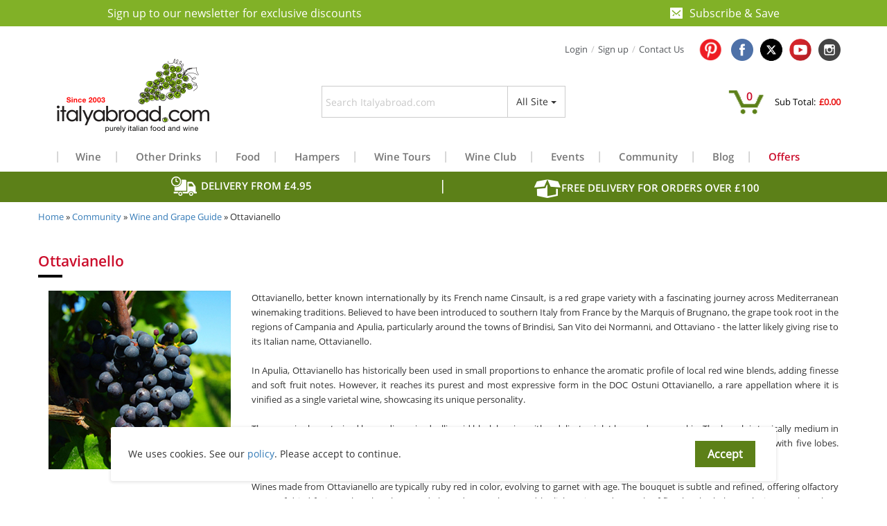

--- FILE ---
content_type: text/html; charset=utf-8
request_url: https://www.italyabroad.com/grapes/ottavianello
body_size: 21001
content:
<!DOCTYPE html><html lang="en"><head><meta charset="UTF-8" /><meta content="width=device-width, initial-scale=1, minimum-scale=1" name="viewport" /><meta content="IE=edge" http-equiv="x-ua-compatible" /><!--[if IE]><meta content="edge,chrome=1" http-equiv="x-ua-compatible" /><![endif]--><title>Ottavianello | Wine and Grape Guide | Italyabroad.com</title><meta content="Ottavianello, known as Cinsault, is a soft, aromatic red grape from Apulia, featured in Ostuni DOC wines. Notes of nuts, spice, and garnet aging potential

" name="description" /><meta content="Ottavianello,Cinsault,Brindisi,Naples,Ottaviano,Apulia" name="keywords" /><meta content="italyabroad.com" name="copyright" /><meta content="index, follow" name="robots" /><meta content="09/21/2007" name="creation_Date" /><meta content="7 days" name="revisit-after" /><meta content="4MIDVULSRTLwLBnaUwWYWG+BeU+y0EpGRk33kFSVSYo=" name="verify-v1" /><meta content="18C4C4F5FBD1413AA93AEAD1738CD7F5" name="msvalidate.01" /><meta content="9BC8939820" name="blogcatalog" /><meta content="86c55e97510dc3f18652ccb210e0d3d5" name="p:domain_verify" /><meta content="production" name="app-env" /><meta content="https://www.italyabroad.com/assets/ITALY-ABROAD-Logo.png" name="og:image" /><meta content="https://www.italyabroad.com/assets/ITALY-ABROAD-Logo.png" property="og:image" /><meta content="Ottavianello, known as Cinsault, is a soft, aromatic red grape from Apulia, featured in Ostuni DOC wines. Notes of nuts, spice, and garnet aging potential

" property="og:description" /><meta content="Ottavianello,Cinsault,Brindisi,Naples,Ottaviano,Apulia" property="og:keywords" /><meta content="Ottavianello | Wine and Grape Guide | Italyabroad.com" property="og:title" /><meta content="https://www.italyabroad.com" property="og:url" /><meta content="4kjnsjc8u2g9m025p6jbvah5tidwhn" name="facebook-domain-verification" /><link href="https://www.italyabroad.com/products" rel="alternate" title="Italyabroad.com Products, Feed RSS 2.0" type="application/rss+xml" /><link href="https://www.italyabroad.com/wine_blog" rel="alternate" title="Italyabroad.com Blog, Feed RSS 2.0" type="application/rss+xml" /><link href="touch-icon-iphone-retina.png" rel="apple-touch-icon" /><link href="touch-icon-iphone-non-retina.png" rel="apple-touch-icon" sizes="57x57" /><link href="touch-icon-ipad-non-retina.png" rel="apple-touch-icon" sizes="72x72" /><link href="touch-icon-iphone-retina.png" rel="apple-touch-icon" sizes="114x114" /><link href="touch-icon-ipad-retina.png" rel="apple-touch-icon" sizes="144x144" /><link rel="shortcut icon" type="image/x-icon" href="/assets/italyabroad-c4b514e365c9e3a07c9a68dc98f6c43d5b2953c33ceaa779709d6b605e2edb97.ico" /><meta name="csrf-param" content="authenticity_token" />
<meta name="csrf-token" content="aXAFTw/z/MwfayNdvs/OyVKSQwTbGc3ivVgGCWqSO4PUdxX1IlonaS9BtZbkDzjhf9klqAKbIH4gRUjJKGVIKA==" /><meta property="og:url" content="https://www.italyabroad.com/grapes/ottavianello" /><link href="https://www.italyabroad.com/grapes/ottavianello" rel="canonical" /><script defer="" src="https://maps.googleapis.com/maps/api/js?key=AIzaSyC_Oe3dPzrcn5GkpfgoMxJTFPq37zf_0kI&amp;libraries=places&amp;v=weekly&amp;loading=async&amp;callback=Function.prototype" type="c6afd573fcbe328ab8470466-text/javascript"></script><link rel="stylesheet" media="all" href="/assets/site-761497fd1413037fa0a58ff8fd920a054b5248966d338ef3cb0773c6be034d6b.css" /><link rel="stylesheet" media="all" href="https://maxcdn.bootstrapcdn.com/font-awesome/4.1.0/css/font-awesome.min.css" /><link rel="stylesheet" media="all" href="https://kendo.cdn.telerik.com/2017.3.913/styles/kendo.common.min.css" /><link rel="stylesheet" media="all" href="https://kendo.cdn.telerik.com/2017.3.913/styles/kendo.metro.min.css" /><script src="/assets/application-00c25015ef588cba7e9ac0c1872d69a0dfe4e9fc5a3e109c6339b132177f98c0.js" type="c6afd573fcbe328ab8470466-text/javascript"></script><!-- Meta Pixel Code -->
<script type="c6afd573fcbe328ab8470466-text/javascript">
  !function(f,b,e,v,n,t,s)
  {if(f.fbq)return;n=f.fbq=function(){n.callMethod?
  n.callMethod.apply(n,arguments):n.queue.push(arguments)};
  if(!f._fbq)f._fbq=n;n.push=n;n.loaded=!0;n.version='2.0';
  n.queue=[];t=b.createElement(e);t.async=!0;
  t.src=v;s=b.getElementsByTagName(e)[0];
  s.parentNode.insertBefore(t,s)}(window, document,'script',
  'https://connect.facebook.net/en_US/fbevents.js');
  fbq('init', '432828821587499');
  fbq('track', 'PageView');
</script>
<noscript>
  <img height="1" width="1" style="display:none" src="https://www.facebook.com/tr?id=432828821587499&ev=PageView&noscript=1"/>
</noscript>
<!-- End Meta Pixel Code --><script src="https://www.googletagmanager.com/gtag/js?id=G-EQFHXXQ3X3" type="c6afd573fcbe328ab8470466-text/javascript">async</script><script type="c6afd573fcbe328ab8470466-text/javascript">window.dataLayer = window.dataLayer || [];
function gtag(){dataLayer.push(arguments);};
gtag('js', new Date());
gtag('config', 'G-EQFHXXQ3X3');</script><script async="" defer="" src="https://tools.luckyorange.com/core/lo.js?site-id=96b6e817" type="c6afd573fcbe328ab8470466-text/javascript"></script><script src="https://www.google.com/recaptcha/api.js?onload=recaptchaCallback&amp;render=explicit" type="c6afd573fcbe328ab8470466-text/javascript">async defer</script><script type="c6afd573fcbe328ab8470466-text/javascript">var submitNewsletterForm = function () {
  document.getElementById('newsletter-form').submit();
};

var submitAnnouncementForm = function () {
  document.getElementById('announcement-form').submit();
};

var submitNotifyStockForm = function () {
  document.getElementById('notify-stock-form').submit();
};

var recaptcha_announcement;
var recaptcha_newsletter;
var recaptcha_contact;
var recaptcha_notify_stock;
var recaptchaCallback = function() {
  recaptcha_announcement = grecaptcha.render('recaptcha-announcement', {
    'sitekey' : '6LeNAvcqAAAAAEEmmvmTMWPQiDlrzBCIfgdtuOGZ'
  }, true);

  if (document.getElementById('recaptcha-newsletter')) {
    recaptcha_newsletter = grecaptcha.render('recaptcha-newsletter', {
      'sitekey' : '6LeNAvcqAAAAAEEmmvmTMWPQiDlrzBCIfgdtuOGZ'
    }, true);
  }

  if (document.getElementById('recaptcha-contact')) {
    recaptcha_contact = grecaptcha.render('recaptcha-contact', {
      'sitekey' : '6LeNAvcqAAAAAEEmmvmTMWPQiDlrzBCIfgdtuOGZ'
    }, true);
  }

  if (document.getElementById('recaptcha-notify-stock')) {
    recaptcha_notify_stock = grecaptcha.render('recaptcha-notify-stock', {
      'sitekey' : '6LeNAvcqAAAAAEEmmvmTMWPQiDlrzBCIfgdtuOGZ'
    }, true);
  }
};</script></head><body><section><div class="collapse container" id="announcement-bar-newsletter"><div class="announcement-bar-close-section"><button aria-controls="announcement-bar-newsletter" aria-expanded="false" class="announcement-bar-close" data-target="#announcement-bar-newsletter" data-toggle="collapse" type="button"><svg class="icon icon--close" role="presentation" viewBox="0 0 19 19"><path d="M9.1923882 8.39339828l7.7781745-7.7781746 1.4142136 1.41421357-7.7781746 7.77817459 7.7781746 7.77817456L16.9705627 19l-7.7781745-7.7781746L1.41421356 19 0 17.5857864l7.7781746-7.77817456L0 2.02943725 1.41421356.61522369 9.1923882 8.39339828z" fill="currentColor" fill-rule="evenodd"></path></svg></button></div><div class="announcement-bar-newsletter-inner"><h2 class="announcement-bar-title">Join the family</h2><div class="newsletter"><form class="form-inline newsletter-form" id="announcement-form" action="/newsletter_subscriptions" accept-charset="UTF-8" method="post"><input name="utf8" type="hidden" value="&#x2713;" /><input type="hidden" name="authenticity_token" value="qCeO8iCwojmIEnJgkfihaHBeGayX4FBV5NdPijHbEMYVIJ5IDRl5nLg45KvLOFdAXRV/AE5ivcl5ygFKcyxjbQ==" /><input placeholder="Name" required="required" class="form-control" style="width: 300px;" type="text" name="subscription[name]" id="subscription_name" /><input placeholder="Email" required="required" class="form-control" style="width: 300px;" type="text" name="subscription[email]" id="subscription_email" /><div data-size="invisible" data-sitekey="6LeNAvcqAAAAAEEmmvmTMWPQiDlrzBCIfgdtuOGZ" data-callback="submitAnnouncementForm" class="g-recaptcha " id="recaptcha-announcement"></div>
<button class="btn btn-success" id="submitAnnouncementBtn" style="width: 200px;" type="submit">Subscribe</button></form></div></div></div><div class="announcement-bar"><div class="container"><div class="announcement-bar-inner"><div class="announcement-bar-content">Sign up to our newsletter for exclusive discounts</div><button aria-controls="announcement-bar-newsletter" aria-expanded="false" class="announcement-bar-button" data-target="#announcement-bar-newsletter" data-toggle="collapse" type="button"><svg role="presentation" viewBox="0 0 20 17"><path d="M19.1666667 0H.83333333C.37333333 0 0 .37995 0 .85v15.3c0 .47005.37333333.85.83333333.85H19.1666667c.46 0 .8333333-.37995.8333333-.85V.85c0-.47005-.3733333-.85-.8333333-.85zM7.20975004 10.8719018L5.3023283 12.7794369c-.14877889.1487878-.34409888.2235631-.53941886.2235631-.19531999 0-.39063998-.0747753-.53941887-.2235631-.29832076-.2983385-.29832076-.7805633 0-1.0789018L6.1309123 9.793l1.07883774 1.0789018zm8.56950946 1.9075351c-.1487789.1487878-.3440989.2235631-.5394189.2235631-.19532 0-.39064-.0747753-.5394189-.2235631L12.793 10.8719018 13.8718377 9.793l1.9074218 1.9075351c.2983207.2983385.2983207.7805633 0 1.0789018zm.9639048-7.45186267l-6.1248086 5.44429317c-.1706197.1516625-.3946127.2278826-.6186057.2278826-.223993 0-.447986-.0762201-.61860567-.2278826l-6.1248086-5.44429317c-.34211431-.30410267-.34211431-.79564457 0-1.09974723.34211431-.30410267.89509703-.30410267 1.23721134 0L9.99975 9.1222466l5.5062029-4.8944196c.3421143-.30410267.8950971-.30410267 1.2372114 0 .3421143.30410266.3421143.79564456 0 1.09974723z" fill="currentColor"></path></svg>Subscribe & Save</button></div></div></div></section><div class="container"><div class="row"><div class="header-container type4 col-md-12 hidden-sm hidden-xs"><div class="background-menu"><div class="mask-opaopacity"><div class="top-bar"><div class="top-bar-right"><div class="top-account"><a data-target="#login-modal" data-toggle="modal" href="#" title="Login">Login</a><span class="delimiter">/</span><a data-target="#register-modal" data-toggle="modal" href="#" title="Sign Up">Sign up</a><span class="delimiter">/</span><a title="Contact Us" href="/contact-us">Contact Us</a><a title="pin" target="_blank" class="social" href="https://www.pinterest.com/italyabroadnetworkltd/"><img title="pin" alt="pin" width="57" style="margin-right: -9px;" loading="lazy" src="/assets/pinterest-logo-92a7a0ab80dfb3b6ac4770b05a0240de857fbf677417e5953ff08ff0a06cc1c8.png" /></a><a title="facebook" target="_blank" class="social" href="https://www.facebook.com/italyabroadcom"><img title="facebook" alt="facebook" loading="lazy" src="/assets/fb-icon-d629c03d5d2782d88f1ac2494a056f068583020f87f78658ea5ccf6ef0d66383.png" /></a><a title="X" target="_blank" class="social" href="https://x.com/Italyabroad"><img title="X" alt="X" loading="lazy" src="/assets/twitter-icon-27fc34d2c31163e4c36052f0148cdd04ea0d2b4f0f82dbb85716c87a2b7edb1b.png" /></a><a title="youtube" target="_blank" class="social" href="https://www.youtube.com/channel/UCZTYK_N5hoyH53LJFcSVrlA"><img title="youtube" alt="youtube" width="32" loading="lazy" src="/assets/you_tube_2-2eb358af62140e72c2c809ee8d0582c69f046131d4c32e5ea624998e63bb6c6b.png" /></a><a title="instagram" target="_blank" class="social" href="https://instagram.com/italyabroad"><img title="instagram" alt="instagram" loading="lazy" src="/assets/instagram-icon-adde0e256633646f1891c04a7f23148fbb41736362f4a07ff0fca881e2e37a8b.png" /></a></div></div></div><div class="logo col-md-4 text-left"><a id="logo" title="Italian wine and food" href="/"><img title="Italian wine and food" class="custom-response img-responsive" alt="Italian wine and food" loading="lazy" src="/assets/italyabroad_logo-383ddee485581cb91aa5a4b959a6e5958cf38e48204ab0c2108f4216f09c64cc.png" /></a></div><div class="head_search col-md-4 top-30"><form class="main-search-form" action="/search" accept-charset="UTF-8" method="get"><input name="utf8" type="hidden" value="&#x2713;" /><div class="input-group left-bar-search"><div class="left-bar-search-inner"><input type="text" name="text" id="bg_text" class="form-control top-search text ui-autocomplete-input" placeholder="Search Italyabroad.com" autocomplete="off" /><span class="magnifier"><img alt="Search" loading="lazy" src="/assets/magnifier-880bbd7e4d85fb50784efdbefa53260c2ee8d4f3558692c4f37ea83c67481f7f.png" /></span></div><input type="hidden" name="id" id="id" value="all" class="hid" /><div class="input-group-btn"><button aria-expanded="false" aria-haspopup="true" class="btn btn-default dropdown-toggle" data-toggle="dropdown" type="button"><span>All Site</span> <i class="caret"></i></button><ul class="dropdown-menu dropdown-menu-right"><li class="dropdown-option"><a data-ival="all" href="#." title="All Site">All Site</a></li></ul></div></div></form></div><div class="top-mini-cart col-md-4 col-sm-6 col-xs-6"><a class="header_cart_link" href="/cart"><div class="cart_icon_wrapper"><img alt="Cart" title="Cart" class="cart_img_wrapper" loading="lazy" src="/assets/BasketIcon-330f9c301484e89249d491bfeb306869da80748fd3cb86732403064a9558425d.png" /><strong class="cart_items_count items_count">0</strong> </div>Sub Total:<strong class="item-total">£0.00</strong> </a></div><div class="main-menu menu-left col-md-12"><nav><ul class="nav navbar-nav font14"><li class="item"><a title="Wine" href="/wine">Wine</a><div class="single-menu sub-menu"><ul><li><a title="Red Wines" href="/wine/red-wines">Red Wines</a></li><li><a title="White Wines" href="/wine/white-wines">White Wines</a></li><li><a title="Rose&#39; Wines" href="/wine/rose-wines">Rose&#39; Wines</a></li><li><a title="Orange Wines" href="/wine/orange-wines">Orange Wines</a></li><li><a title="Dessert Wines" href="/wine/dessert-wines">Dessert Wines</a></li><li><a title="Sparkling Wines" href="/wine/sparkling-wines">Sparkling Wines</a></li><li><a title="Biodynamic and Natural Wines" href="/wine/biodynamic-and-natural-wines">Biodynamic and Natural Wines</a></li><li><a title="Fortified Wines" href="/wine/fortified-wines">Fortified Wines</a></li><li><a title="Mixed cases" href="/wine/mixed-cases">Mixed cases</a></li><li><a title="Wine accessory &amp; more" href="/wine/wine-accessory-more">Wine accessory &amp; more</a></li></ul></div></li><li class="item"><a title="Other Drinks" href="/other-drinks">Other Drinks</a><div class="single-menu sub-menu"><ul><li><a title="Craft Beers" href="/other-drinks/craft-beers">Craft Beers</a></li><li><a title="Grappa" href="/other-drinks/grappa">Grappa</a></li><li><a title="Limoncello &amp; Co" href="/other-drinks/limoncello-co">Limoncello &amp; Co</a></li><li><a title="Spirits and Liqueurs" href="/other-drinks/spirits-and-liqueurs">Spirits and Liqueurs</a></li><li><a title="Soft drinks" href="/other-drinks/soft-drinks">Soft drinks</a></li></ul></div></li><li class="item"><a title="Food" href="/food">Food</a><div class="single-menu sub-menu"><ul><li><a title="Balsamic Vinegars" href="/food/balsamic-vinegars">Balsamic Vinegars</a></li><li><a title="Biscuits &amp; Co" href="/food/biscuits-co">Biscuits &amp; Co</a></li><li><a title="Cake &amp; Dessert" href="/food/cake-dessert">Cake &amp; Dessert</a></li><li><a title="Cheeses" href="/food/cheeses">Cheeses</a></li><li><a title="Chocolate" href="/food/chocolate">Chocolate</a></li><li><a title="Christmas" href="/food/christmas">Christmas</a></li><li><a title="Chutneys &amp; Jams" href="/food/chutneys-jams">Chutneys &amp; Jams</a></li><li><a title="Coffee &amp; Co" href="/food/coffee-co">Coffee &amp; Co</a></li><li><a title="Cured Meat &amp; Sausages" href="/food/cured-meat-sausages">Cured Meat &amp; Sausages</a></li><li><a title="Extra Virgin Olive Oils" href="/food/extra-virgin-olive-oils">Extra Virgin Olive Oils</a></li><li><a title="Food Subscriptions" href="/food/food-subscriptions">Food Subscriptions</a></li><li><a title="Honeys" href="/food/honeys">Honeys</a></li><li><a title="Olives and Vegetable" href="/food/olives-and-vegetable">Olives and Vegetable</a></li><li><a title="Pasta" href="/food/pasta">Pasta</a></li><li><a title="Rice and Risotto" href="/food/rice-and-risotto">Rice and Risotto</a></li><li><a title="Savoury &amp; Snacks" href="/food/savoury-snacks">Savoury &amp; Snacks</a></li><li><a title="Tomato Sauces &amp; Co" href="/food/tomato-sauces-co">Tomato Sauces &amp; Co</a></li><li><a title="Truffle and Condiments" href="/food/truffle-and-condiments">Truffle and Condiments</a></li></ul></div></li><li class="item"><a title="Hampers" href="/hampers">Hampers</a><div class="single-menu sub-menu"><ul><li><a title="Glassware" href="/hampers/glassware">Glassware</a></li><li><a title="Gourmet Hampers" href="/hampers/gourmet-hampers">Gourmet Hampers</a></li><li><a title="Chocolate Hampers" href="/hampers/chocolate-hampers">Chocolate Hampers</a></li><li><a title="Wine Hampers" href="/hampers/wine-hampers">Wine Hampers</a></li><li><a title="Occasions" href="/hampers/occasions">Occasions</a></li></ul></div></li><li class="item"><a title="Wine Tours" href="/wine-tours">Wine Tours</a></li><li class="item"><a title="Wine Club" href="/wine-club">Wine Club</a></li><li class="item"><a title="Events" href="/events">Events</a></li><li class="item"><a title="Community" href="/community">Community</a></li><li class="item"><a title="Blog" href="/wine_blog">Blog</a></li><li class="item"><a title="Offers" class=" red_color" href="/offers">Offers</a></li></ul></nav></div></div></div></div><div class="clearfix headerSmall hidden-lg hidden-md"><div class="logo-small"><a id="logo-small" href="/"><img title="Italian wine and food" class="custom-response img-responsive" alt="Italian wine and food" loading="lazy" src="/assets/italyabroad_logo-383ddee485581cb91aa5a4b959a6e5958cf38e48204ab0c2108f4216f09c64cc.png" /></a></div><div class="main-menu-small col-offset-xs-3"><div class="menu-wrapper"><div><button aria-expanded="true" aria-haspopup="true" class="btn btn-default dropdown-toggle switch" data-toggle="dropdown" id="dropdownMenu1" type="button"><img loading="lazy" src="/assets/menu-icon-b9baebd6be4a62e31d2096d49eb6b25b2e75f87c1dbd37bed472b2330bc28552.png" alt="Menu icon" /></button><div aria-labelledby="dropdownMenu1" class="dropdown-menu menu-main"><div aria-multiselectable="false" class="panel-group" id="accordion" role="tablist"><div class="panel panel-default" role="tablist"><div class="panel-heading" id="heading-0" role="tab"><p class="panel-title"><a aria-controls="collapse-0" aria-expanded="false" class="collapsed" data-parent="#accordion" data-toggle="collapse" href="#collapse-0" role="button">Wine<span></span></a></p></div><div aria-labelledby="heading-0" class="panel-collapse collapse" id="collapse-0" role="tabpanel"><div class="panel-body"><ul><li id="small-link-to-wine"><strong><a href="/wine">Wine</a></strong></li><li><a href="/wine/red-wines">Red Wines</a></li><li><a href="/wine/white-wines">White Wines</a></li><li><a href="/wine/rose-wines">Rose&#39; Wines</a></li><li><a href="/wine/orange-wines">Orange Wines</a></li><li><a href="/wine/dessert-wines">Dessert Wines</a></li><li><a href="/wine/sparkling-wines">Sparkling Wines</a></li><li><a href="/wine/mixed-cases">Mixed cases</a></li><li><a href="/wine/biodynamic-and-natural-wines">Biodynamic and Natural Wines</a></li><li><a href="/wine/fortified-wines">Fortified Wines</a></li><li><a href="/wine/wine-accessory-more">Wine accessory &amp; more</a></li></ul></div></div></div><div class="panel panel-default" role="tablist"><div class="panel-heading" id="heading-1" role="tab"><p class="panel-title"><a aria-controls="collapse-1" aria-expanded="false" class="collapsed" data-parent="#accordion" data-toggle="collapse" href="#collapse-1" role="button">Other Drinks<span></span></a></p></div><div aria-labelledby="heading-1" class="panel-collapse collapse" id="collapse-1" role="tabpanel"><div class="panel-body"><ul><li id="small-link-to-other-drinks"><strong><a href="/other-drinks">Other Drinks</a></strong></li><li><a href="/other-drinks/craft-beers">Craft Beers</a></li><li><a href="/other-drinks/grappa">Grappa</a></li><li><a href="/other-drinks/limoncello-co">Limoncello &amp; Co</a></li><li><a href="/other-drinks/spirits-and-liqueurs">Spirits and Liqueurs</a></li><li><a href="/other-drinks/soft-drinks">Soft drinks</a></li></ul></div></div></div><div class="panel panel-default" role="tablist"><div class="panel-heading" id="heading-2" role="tab"><p class="panel-title"><a aria-controls="collapse-2" aria-expanded="false" class="collapsed" data-parent="#accordion" data-toggle="collapse" href="#collapse-2" role="button">Food<span></span></a></p></div><div aria-labelledby="heading-2" class="panel-collapse collapse" id="collapse-2" role="tabpanel"><div class="panel-body"><ul><li id="small-link-to-food"><strong><a href="/food">Food</a></strong></li><li><a href="/food/balsamic-vinegars">Balsamic Vinegars</a></li><li><a href="/food/extra-virgin-olive-oils">Extra Virgin Olive Oils</a></li><li><a href="/food/biscuits-co">Biscuits &amp; Co</a></li><li><a href="/food/cake-dessert">Cake &amp; Dessert</a></li><li><a href="/food/chutneys-jams">Chutneys &amp; Jams</a></li><li><a href="/food/honeys">Honeys</a></li><li><a href="/food/coffee-co">Coffee &amp; Co</a></li><li><a href="/food/christmas">Christmas</a></li><li><a href="/food/pasta">Pasta</a></li><li><a href="/food/truffle-and-condiments">Truffle and Condiments</a></li><li><a href="/food/cured-meat-sausages">Cured Meat &amp; Sausages</a></li><li><a href="/food/tomato-sauces-co">Tomato Sauces &amp; Co</a></li><li><a href="/food/chocolate">Chocolate</a></li><li><a href="/food/olives-and-vegetable">Olives and Vegetable</a></li><li><a href="/food/cheeses">Cheeses</a></li><li><a href="/food/savoury-snacks">Savoury &amp; Snacks</a></li><li><a href="/food/food-subscriptions">Food Subscriptions</a></li><li><a href="/food/rice-and-risotto">Rice and Risotto</a></li></ul></div></div></div><div class="panel panel-default" role="tablist"><div class="panel-heading" id="heading-3" role="tab"><p class="panel-title"><a aria-controls="collapse-3" aria-expanded="false" class="collapsed" data-parent="#accordion" data-toggle="collapse" href="#collapse-3" role="button">Hampers<span></span></a></p></div><div aria-labelledby="heading-3" class="panel-collapse collapse" id="collapse-3" role="tabpanel"><div class="panel-body"><ul><li id="small-link-to-hampers"><strong><a href="/hampers">Hampers</a></strong></li><li><a href="/hampers/glassware">Glassware</a></li><li><a href="/hampers/gourmet-hampers">Gourmet Hampers</a></li><li><a href="/hampers/chocolate-hampers">Chocolate Hampers</a></li><li><a href="/hampers/wine-hampers">Wine Hampers</a></li><li><a href="/hampers/occasions">Occasions</a></li></ul></div></div></div></div><ul style="padding-left: 5px;"><li class="menu-list small-list"><a class="red-text red_color" href="/offers">OFFERS</a></li><li class="menu-list small-list"><a href="/wine-tours">Wine Tours</a></li><li class="menu-list small-list"><a href="/wine-club">Wine Club</a></li><li class="menu-list small-list"><a href="/events">Events</a></li><li class="menu-list small-list"><a href="/community">Community</a></li><li class="menu-list small-list"><a href="/wine_blog">Blog</a></li><li class="menu-list small-list last"><a href="/recipes">Recipes</a></li></ul></div></div></div></div><div class="top-links-small"><div class="dropdown"><button aria-expanded="true" aria-haspopup="true" class="btn btn-default dropdown-toggle pr mini-profile-btn" data-toggle="dropdown" id="dropdownMenu3" type="button"><img loading="lazy" src="/assets/login-icon-29d50794f4bcff9c514a46098285a561e9034c978940c15d9321a97232abae06.png" alt="Login icon" /></button><ul aria-labelledby="dropdownMenu3" class="dropdown-menu"><li><a data-dismiss="dropdown" data-target="#login-modal" data-toggle="modal" href="#" onclick="if (!window.__cfRLUnblockHandlers) return false; $(&#39;#dropdownMenu3&#39;).dropdown(&#39;toggle&#39;); return true;" title="Login" data-cf-modified-c6afd573fcbe328ab8470466-="">Log in</a></li><li><a data-dismiss="dropdown" data-target="#register-modal" data-toggle="modal" href="#" onclick="if (!window.__cfRLUnblockHandlers) return false; $(&#39;#dropdownMenu3&#39;).dropdown(&#39;toggle&#39;); return true;" title="Sign Up" data-cf-modified-c6afd573fcbe328ab8470466-="">Sign up</a></li><li><a title="Contact Us" href="/contact-us">Contact Us</a></li><li class="divider" role="separator"></li><li class="small-icon-row"><div class="social-icon"><a title="gplus" target="_blank" class="social" href="https://plus.google.com/105030552023597415239/posts"><img title="gplus" alt="gplus" loading="lazy" src="/assets/gplus-icon-e66ae6c8d51b40e3bf02d51df58466cef91be40c51d1d6ad62eb9b4234dbed02.png" /></a></div><div class="social-icon"><a title="facebook" target="_blank" class="social" href="https://www.facebook.com/italyabroadcom"><img title="facebook" alt="facebook" loading="lazy" src="/assets/fb-icon-d629c03d5d2782d88f1ac2494a056f068583020f87f78658ea5ccf6ef0d66383.png" /></a></div><div class="social-icon"><a title="X" target="_blank" class="social" href="https://x.com/Italyabroad"><img title="X" alt="X" loading="lazy" src="/assets/twitter-icon-27fc34d2c31163e4c36052f0148cdd04ea0d2b4f0f82dbb85716c87a2b7edb1b.png" /></a></div><div class="social-icon"><a title="youtube" target="_blank" class="social" href="https://www.youtube.com/channel/UCZTYK_N5hoyH53LJFcSVrlA"><img title="youtube" alt="youtube" width="32" loading="lazy" src="/assets/you_tube_2-2eb358af62140e72c2c809ee8d0582c69f046131d4c32e5ea624998e63bb6c6b.png" /></a></div><div class="social-icon"><a title="instagram" target="_blank" class="social" href="https://instagram.com/italyabroad"><img title="instagram" alt="instagram" loading="lazy" src="/assets/instagram-icon-adde0e256633646f1891c04a7f23148fbb41736362f4a07ff0fca881e2e37a8b.png" /></a></div></li></ul></div></div><div class="cart-small"><div class="dropdown"><button aria-expanded="true" aria-haspopup="true" class="btn btn-default dropdown-toggle pr" data-toggle="dropdown" id="dropdownMenu2" type="button"><img loading="lazy" src="/assets/cart-icon-2-612e652be99de4c6795371fefbb22d622bfddf2a1590ad371e30803c1c7649da.png" alt="Cart icon 2" /><span class="items_count">0</span></button><ul aria-labelledby="dropdownMenu2" class="dropdown-menu"><li><div class="hide-desktop cart-top"><div class="cart"><img loading="lazy" src="/assets/cart-icon-small-a58ef1db01e35f12086ef6106e0abef12c75f81e16f4dc3d700a97aca05d44c5.png" alt="Cart icon small" /></div><div class="total"><strong class="items_count">0</strong> item(s) - Sub Total:<strong class="item-total">£0.00</strong> <div class="checkout"><a href="/cart">Cart</a></div></div><div class="clearfix"></div><div class="free-delivery">Spend £100.00 and get free delivery</div></div></li></ul></div></div><div class="clearfix"></div><div class="small-search-box head_search_small"><form id="mobile_search_form" class="main-search-form" action="/search" accept-charset="UTF-8" method="get"><input name="utf8" type="hidden" value="&#x2713;" /><div class="input-group"><input type="text" name="text" id="sm_text" class="form-control top-search text ui-autocomplete-input" placeholder="Search Italyabroad.com" autocomplete="off" /><input type="hidden" name="id" id="term-id" value="all" class="hid" /><div class="input-group-btn"><button aria-expanded="false" aria-haspopup="true" class="btn btn-default dropdown-toggle" data-toggle="dropdown" type="button"><span>All Site</span> <i class="caret"></i></button><ul class="dropdown-menu dropdown-menu-right"><li class="dropdown-option"><a data-ival="all" href="#." title="All Site">All Site</a></li></ul></div></div></form></div></div></div></div><div class="green-strip clearfix"><div class="container"><div class="col-md-6 white-seprator header_discount_text hidden-xs hidden-sm"><img alt="Van" title="DELIVERY FROM £4.95" loading="lazy" src="/resources/images/fast_delivery.png" /> <span>DELIVERY FROM £4.95</span></div><div class="col-md-6 discount-text"><img alt="DISCOUNT" title="FREE DELIVERY FOR ORDERS OVER £100" loading="lazy" src="/resources/images/Discount_service_2.png" /><span class="header_discount_text">FREE DELIVERY FOR ORDERS OVER £100</span></div></div></div><div class="container"><div class="row"><div class="col-md-8 col-sm-8 col-xs-12"><p class="wel"><a title="Home" href="https://www.italyabroad.com/">Home</a> &raquo; <a title="Community" href="/community">Community</a> &raquo; <a title="Grapes" href="/wine_and_grape_guide">Wine and Grape Guide</a> &raquo; Ottavianello</p></div></div><div class="row">
  <div class="share-row clearfix">
    <div class="pull-right">
      <!-- <div style="padding:0px;margin:0px; vertical-align: middle">
  <span>
  <a title="share this on facebook" href="http://www.facebook.com/sharer.php?u=https://www.italyabroad.com/grapes/ottavianello&t=https://www.italyabroad.com/grapes/ottavianello" target="blank" style="margin-top: -5px;"><img style="padding-bottom:1px;" src="/images/facebook1.png" height="20" alt="facebook" name="facebook" border="0" id="facebook" style="vertical-align:middle" ></a>
  </span>
  <span style="height:21px;">

</div>
<div ><!-- Share this with: -->

<!-- <a rel="nofollow" style="text-decoration:none;" href="http://en.wikipedia.org/wiki/Social_bookmarking" target="_blank"  title="Information"><!--  ?  --><!-- </a>
</div>

<br/>  -->
<script type="c6afd573fcbe328ab8470466-text/javascript">var switchTo5x=true;</script>
<script type="c6afd573fcbe328ab8470466-text/javascript" src="https://ws.sharethis.com/button/buttons.js"></script>
<script type="c6afd573fcbe328ab8470466-text/javascript">stLight.options({publisher: "4d43c8d7-69cb-4936-84e9-d4691e6d699a", doNotHash: false, doNotCopy: false, hashAddressBar: false});</script>
<span class='st_facebook_hcount' displayText='Facebook'></span>
<span class='st_twitter_hcount' displayText='Tweet'></span>
<span class='st_pinterest_hcount' displayText='Pinterest'></span>
<span class='st_sharethis_hcount' displayText='ShareThis'></span>
    </div>
  </div>
  <section class="m-t-30">
    <div class="container">
      <div class="row">
        <div class="col-md-12 product-slider type2 bottom-50">
          <div class="title">
            <h1 class="font25 red">Ottavianello</h1>
          </div>
          <div class="col-md-3">
            <center>
                <img alt="Ottavianello" title="Ottavianello" class="img-responsive" src="/resources/images/UvaRossa.jpg" />
            </center>
          </div>
          <div class="col-md-9" style="margin-top: 0px;">
            <p>Ottavianello, better known internationally by its French name Cinsault, is a red grape variety with a fascinating journey across Mediterranean winemaking traditions. Believed to have been introduced to southern Italy from France by the Marquis of Brugnano, the grape took root in the regions of Campania and Apulia, particularly around the towns of Brindisi, San Vito dei Normanni, and Ottaviano - the latter likely giving rise to its Italian name, Ottavianello.<br><br>

In Apulia, Ottavianello has historically been used in small proportions to enhance the aromatic profile of local red wine blends, adding finesse and soft fruit notes. However, it reaches its purest and most expressive form in the DOC Ostuni Ottavianello, a rare appellation where it is vinified as a single varietal wine, showcasing its unique personality.<br><br>

The grape is characterized by medium-sized, ellipsoid black berries with a delicate violet hue and a waxy skin. The bunch is typically medium in size, pyramidal, elongated, and moderately compact. Its foliage is also distinctive, featuring a medium-sized, pentagonal leaf with five lobes. The vine has modest vegetative vigor and offers consistent, good yields, making it suitable for quality-focused viticulture.<br><br>

Wines made from Ottavianello are typically ruby red in color, evolving to garnet with age. The bouquet is subtle and refined, offering olfactory notes of dried fruits such as hazelnuts and almonds, complemented by light spice and a touch of floral or herbal complexity. On the palate, Ottavianello is soft, slightly aromatic, and well-rounded, with persistent flavor and a pleasant, velvety finish.<br><br>

Though not as widely planted as in the past, Ottavianello is enjoying a quiet revival, particularly among producers dedicated to preserving Apulia’s indigenous and historical varietals. </p>
          </div>
        </div>
      </div>
    </div>
 </section>
  <section class="m-t-30 bottom-50">
    <div class="container">
      <div class="row">
        <div class="col-md-12 product-slider type2">
          <ul class="list-unstyled tab-content">
          </ul>
        </div>
      </div>
    </div>
  </section>
  <section class="bottom-50">
    <div class="container">
      <div class="row">
        <div class="col-md-12">
          <div class="product-slider type2">
            <div class="">
              <h3 class="producer-products-heading-2" style="font-size: 21px !important;">
                <span>
                      Currently we do not stock any wine made with Ottavianello but we suggest you to try those
                </span>
              </h3>
            </div>
            <div id="post_data">
              <div class="product-grid product-grid1 producthgt">
  <ul>
      <div class="col-md-3 col-sm-6 col-xs-12">
        <div class="product-container">
          <li class="item">
            <div class="product-container"><div class="product-img position-relative"><div class="thumb text-center"><a href="/wine/red-wines/negroamaro-tenuta-giustini"><img title="Negroamaro, Tenuta Giustini" class="product-image img-responsive" alt="Negroamaro, Tenuta Giustini" loading="lazy" src="/resources/images/Negroamaro_Avoglia.png" /></a><div class="thumb-icons"><img title="Vegan" class="icon img-responsive" alt="Vegan" loading="lazy" src="/assets/vegan-icon-2f11af4a858cfcb4afa79820c911ef49c53e42134861ea689d0bb464e894e5e5.jpg" /><img title="Organic" class="icon img-responsive" alt="Organic" loading="lazy" src="/assets/organic-icon-1d975e7f0771a7eaa67058adb22e5a600c6b92cd428091e07a0efa6a0e72cf9b.jpg" /></div></div></div><div class="product-content"><h3 class="product-name"><a title="Negroamaro, Tenuta Giustini" href="/wine/red-wines/negroamaro-tenuta-giustini">Negroamaro, Tenuta Giustini</a></h3><ul class="rating" style="width: 259px;  height: 23px; position: relative;"><li></li></ul><div class="pricedisplay"><div class="old-price product-price price_align_ment"></div><span class="new-price product-price">£11.95</span></div></div></div>
          </li>
        </div>
      </div>
  </ul>
</div>

            </div>
          </div>
        </div>
      </div>
    </div>
  </section>
  <div class="clearfix"></div>
</div>
<style type="text/css">
  .other_styling{
    margin-top: 36px;
    margin-left: 2px;
  }
  .simple-pagination{
    margin-right: 15px;
  }

  .product-content .rating {
    display: block;
    text-align: center;
    padding: 0;
    margin: 10px 0 17px;
    list-style: none;
    position: absolute;
    left: 0;
    right: 0;}

</style>

<script type="c6afd573fcbe328ab8470466-text/javascript">
    $('.next_page').on('click', function(e) {
        var url;
        e.preventDefault();
        url = $(this).attr('href');
        return $.getScript(url);
    });
</script>
</div><section class="breaker-container"><div class="container"><div class="feature-block"><div><div class="d-flex flex-row m-20"><div class="feature-image"><img loading="lazy" src="/resources/images/footer_left_text.png" alt="Footer left text" /></div><div class="feature-name"><h5>Free Delivery</h5><span>Enjoy free delivery on all orders over £100. Standard delivery starts from just £4.95</span></div></div></div><div><div class="d-flex flex-row m-20"><div class="feature-image"><img loading="lazy" src="/resources/images/footer_mid_text.png" alt="Footer mid text" /></div><div class="feature-name"><h5>Eco-Friendly Commitment</h5><span>We care about the planet! Our packaging <br> and paper are made from 100% <br>recycled materials</span></div></div></div><div><div class="d-flex flex-row m-20"><div class="feature-image"><img loading="lazy" src="/resources/images/footer_right_text.png" alt="Footer right text" /></div><div class="feature-name"><h5>Need Assistance?</h5><span>We're here to help! Contact us via <br> WhatsApp at <a style="color: white; text-decoration: none;" href="tel:0113 252 4271">0113 252 4271</a><br> or email us at <a href="/cdn-cgi/l/email-protection" class="__cf_email__" data-cfemail="d4bdbab2bb94bda0b5b8adb5b6a6bbb5b0fab7bbb9">[email&#160;protected]</a></span></div></div></div></div></div></section><footer><div class="container"><div class="row"><div class="col-md-12 hidden-xs hidden-sm"><div class="footer-col1"><p class="footer-heading"><a title="About Us" href="/our-story">About Us</a></p><div class="footer-link"><a title="Our Manifesto" href="/our-manifesto">Our Manifesto</a></div><div class="footer-link"><a title="Our Story" href="/our-story">Our Story</a></div><div class="footer-link"><a title="Meet Us" href="/meet-us">Meet Us</a></div><div class="footer-link"><a title="Contact Us" href="/contact-us">Contact Us</a></div><div class="footer-link"><a title="Wholesale" href="/wholesale-enquiry">Wholesale</a></div><div class="footer-link"><a title="Corporate Services" href="/corporate-services">Corporate Services</a></div><div class="footer-link"><a title="Suppliers" href="/suppliers">Suppliers</a></div></div><div class="footer-col2"><p class="footer-heading"><a title="Wine" href="/wine">Wine</a></p><div class="footer-link"><a title="Red Wines" href="/wine/red-wines">Red Wines</a></div><div class="footer-link"><a title="White Wines" href="/wine/white-wines">White Wines</a></div><div class="footer-link"><a title="Rose&#39; Wines" href="/wine/rose-wines">Rose&#39; Wines</a></div><div class="footer-link"><a title="Orange Wines" href="/wine/orange-wines">Orange Wines</a></div><div class="footer-link"><a title="Dessert Wines" href="/wine/dessert-wines">Dessert Wines</a></div><div class="footer-link"><a title="Sparkling Wines" href="/wine/sparkling-wines">Sparkling Wines</a></div><div class="footer-link"><a title="Biodynamic And Natural Wines" href="/wine/biodynamic-and-natural-wines">Biodynamic And Natural Wines</a></div><div class="footer-link"><a title="Fortified Wines" href="/wine/fortified-wines">Fortified Wines</a></div><div class="footer-link"><a title="Mixed Cases" href="/wine/mixed-cases">Mixed Cases</a></div><div class="footer-link"><a title="Wine Accessory &amp; More" href="/wine/wine-accessory-more">Wine Accessory &amp; More</a></div></div><div class="footer-col3"><p class="footer-heading"><a title="Other Drinks" href="/other-drinks">Other Drinks</a></p><div class="footer-link"><a title="Craft Beers" href="/other-drinks/craft-beers">Craft Beers</a></div><div class="footer-link"><a title="Grappa" href="/other-drinks/grappa">Grappa</a></div><div class="footer-link"><a title="Limoncello &amp; Co" href="/other-drinks/limoncello-co">Limoncello &amp; Co</a></div><div class="footer-link"><a title="Spirits And Liqueurs" href="/other-drinks/spirits-and-liqueurs">Spirits And Liqueurs</a></div><div class="footer-link"><a title="Soft Drinks" href="/other-drinks/soft-drinks">Soft Drinks</a></div></div><div class="footer-col4"><p class="footer-heading"><a title="Food" href="/food">Food</a></p><div class="footer-link"><a title="Balsamic Vinegars" href="/food/balsamic-vinegars">Balsamic Vinegars</a></div><div class="footer-link"><a title="Biscuits &amp; Co" href="/food/biscuits-co">Biscuits &amp; Co</a></div><div class="footer-link"><a title="Cake &amp; Dessert" href="/food/cake-dessert">Cake &amp; Dessert</a></div><div class="footer-link"><a title="Cheeses" href="/food/cheeses">Cheeses</a></div><div class="footer-link"><a title="Chocolate" href="/food/chocolate">Chocolate</a></div><div class="footer-link"><a title="Christmas" href="/food/christmas">Christmas</a></div><div class="footer-link"><a title="Chutneys &amp; Jams" href="/food/chutneys-jams">Chutneys &amp; Jams</a></div><div class="footer-link"><a title="Coffee &amp; Co" href="/food/coffee-co">Coffee &amp; Co</a></div><div class="footer-link"><a title="Cured Meat &amp; Sausages" href="/food/cured-meat-sausages">Cured Meat &amp; Sausages</a></div><div class="footer-link"><a title="Extra Virgin Olive Oils" href="/food/extra-virgin-olive-oils">Extra Virgin Olive Oils</a></div><div class="footer-link"><a title="Food Subscriptions" href="/food/food-subscriptions">Food Subscriptions</a></div><div class="footer-link"><a title="Honeys" href="/food/honeys">Honeys</a></div><div class="footer-link"><a title="Olives And Vegetable" href="/food/olives-and-vegetable">Olives And Vegetable</a></div><div class="footer-link"><a title="Pasta" href="/food/pasta">Pasta</a></div><div class="footer-link"><a title="Rice And Risotto" href="/food/rice-and-risotto">Rice And Risotto</a></div><div class="footer-link"><a title="Savoury &amp; Snacks" href="/food/savoury-snacks">Savoury &amp; Snacks</a></div><div class="footer-link"><a title="Tomato Sauces &amp; Co" href="/food/tomato-sauces-co">Tomato Sauces &amp; Co</a></div><div class="footer-link"><a title="Truffle And Condiments" href="/food/truffle-and-condiments">Truffle And Condiments</a></div></div><div class="footer-col5"><p class="footer-heading"><a title="Hampers" href="/hampers">Hampers</a></p><div class="footer-link"><a title="Glassware" href="/hampers/glassware">Glassware</a></div><div class="footer-link"><a title="Gourmet Hampers" href="/hampers/gourmet-hampers">Gourmet Hampers</a></div><div class="footer-link"><a title="Chocolate Hampers" href="/hampers/chocolate-hampers">Chocolate Hampers</a></div><div class="footer-link"><a title="Wine Hampers" href="/hampers/wine-hampers">Wine Hampers</a></div><div class="footer-link"><a title="Occasions" href="/hampers/occasions">Occasions</a></div><b><div class="footer-link"><a title="Events" href="/events">Events</a></div><div class="footer-link"><a title="Wine Tours" href="/wine-tours">Wine Tours</a></div><div class="footer-link"><a title="Wine Club" href="/wine-club">Wine Club</a></div><div class="footer-link"><a title="Recipes" href="/recipes">Recipes</a></div></b></div><div class="footer-col6"><p class="footer-heading"><a title="Community" href="/community">Community</a></p><div class="footer-link"><a title="The Italian Abroad Wine Blog" href="/wine_blog">The Italian Abroad Wine Blog</a></div><div class="footer-link"><a title="Our Producers" href="/our_producers">Our Producers</a></div><div class="footer-link"><a title="Wines &amp; Grapes Guide" href="/wine_and_grape_guide">Wines &amp; Grapes Guide</a></div><div class="footer-link"><a title="Discover Italy" href="/discover_italy">Discover Italy</a></div><div class="footer-link"><a title="Testimonials" href="/testimonial">Testimonials</a></div></div><div class="footer-col7"><p class="footer-heading"><a title="Help" href="/contact-details">Help</a></p><div class="footer-link"><a title="Terms of Use" href="/terms-of-use">Terms of Use</a></div><div class="footer-link"><a title="Privacy Policy" href="/privacy-policy">Privacy Policy</a></div><div class="footer-link"><a title="Delivery Service" href="/delivery-services">Delivery Service</a></div><div class="footer-link"><a title="Contact Details" href="/contact-details">Contact Details</a></div><div class="footer-link"><a title="Gift Cards" href="/gift-cards">Gift Cards</a></div><div class="footer-link"><a title="Guarantee of Satisfaction" href="/guarantee_of_satisfaction">Guarantee of Satisfaction</a></div><div class="footer-link"><a title="Sitemap" href="/sitemap">Sitemap</a></div></div><div class="clearfix"></div></div></div></div><section class="footerbg"><div class="container"><div class="row"><div class="col-sm-12 col-xs-12 hidden-lg hidden-md"><div class="text-center"><div class="footer-text">Keep in Touch</div><div class="top-bar"><div class="top-bar-right"><div class="top-account"><a href="https://plus.google.com/105030552023597415239/posts"><img loading="lazy" src="/assets/gplus-icon-e66ae6c8d51b40e3bf02d51df58466cef91be40c51d1d6ad62eb9b4234dbed02.png" alt="Gplus icon" /></a><a href="https://www.facebook.com/italyabroadcom"><img loading="lazy" src="/assets/fb-icon-d629c03d5d2782d88f1ac2494a056f068583020f87f78658ea5ccf6ef0d66383.png" alt="Fb icon" /></a><a href="https://x.com/Italyabroad"><img loading="lazy" src="/assets/twitter-icon-27fc34d2c31163e4c36052f0148cdd04ea0d2b4f0f82dbb85716c87a2b7edb1b.png" alt="Twitter icon" /></a><a href="https://instagram.com/italyabroad"><img loading="lazy" src="/assets/instagram-icon-adde0e256633646f1891c04a7f23148fbb41736362f4a07ff0fca881e2e37a8b.png" alt="Instagram icon" /></a></div></div></div></div><div class="m-t-20"><div class="panel-group text-center" id="accordion_1"><div class="panel" style="background:transparent;"><div class="panel-heading" id="heading2016" role="tab"><p class="panel-title text-center text_align_center"><a aria-controls="collapse2016" aria-expanded="false" class="collapsed" data-parent="#accordion_1" data-toggle="collapse" href="#collapse2016" title="About Us"><span>About Us</span></a></p></div><div aria-expanded="false" aria-labelledby="heading2016" class="panel-collapse collapse" id="collapse2016" role="tabpanel"><div class="panel-body"><ul><li class=""><a title="About Us" href="/our-story">About Us</a></li><li class=""><a title="Our manifesto" href="/our-manifesto">Our manifesto</a></li><li class=""><a title="Who We Are" href="/our-story">Who We Are</a></li><li class=""><a title="Meet Us" href="/meet-us">Meet Us</a></li><li class=""><a title="Contact Us" href="/contact-us">Contact Us</a></li><li class=""><a title="Wholesale" href="/wholesale-enquiry">Wholesale</a></li><li class=""><a title="Corporate Services" href="/corporate-services">Corporate Services</a></li><li class=""><a title="Suppliers" href="/suppliers">Suppliers</a></li><li class=""><a title="Guarantee of Satisfaction" href="/guarantee_of_satisfaction">Guarantee of Satisfaction</a></li><li class="hidden-xs hidden-md hidden-sm"><a title="Gift Cards" href="/wine/gift-cards">Gift Cards</a></li></ul></div></div></div><div class="panel" style="background:transparent;"><div class="panel-heading" id="heading2017" role="tab"><p class="panel-title text-center text_align_center"><a aria-controls="collapse2017" aria-expanded="false" class="collapsed" data-parent="#accordion_1" data-toggle="collapse" href="#collapse2017" title="Help"><span>Help</span></a></p></div><div aria-expanded="false" aria-labelledby="heading2017" class="panel-collapse collapse" id="collapse2017" role="tabpanel"><div class="panel-body"><ul><li class=""><a title="Terms of Use" href="/terms-of-use">Terms of Use</a></li><li class=""><a title="Privacy Policy" href="/privacy-policy">Privacy Policy</a></li><li class=""><a title="Delivery Service" href="/delivery-services">Delivery Service</a></li><li class=""><a title="Contact Details" href="/contact-details">Contact Details</a></li><li class=""><a title="Sitemap" href="/sitemap">Sitemap</a></li></ul></div></div></div></div></div></div></div></div></section><div class="copyright">&copy; Copyright 2004-2026 Italy Abroad Network Ltd, registered in England & Wales No. 4962185. All rights reserved.</div><div class="copyright2">Registered office: Topcliffe Mill, Topcliffe Lane, Leeds, LS27 0HL. For more information see<a title="About Us" href="/our-story"> about us</a></div></footer><div class="modal fade" id="login-modal" tabindex="-1" role="dialog" aria-labelledby="loginModalLabel" aria-hidden="true">
  <div class="modal-dialog modal-dialog-centered" role="document">
    <div class="modal-content">
      <div class="modal-header">
        <button type="button" class="close" data-dismiss="modal" aria-label="Close">
          <span aria-hidden="true">&times;</span>
        </button>
        <h4 class="text-center title" id="loginModalLabel" style="width: 100%; margin: 0; font-weight: 600; color: #81b127;">Login</h4>
      </div>
      <div class="modal-body">
        <div id="login-modal-error" style="display: none; margin-bottom: 15px;"></div>
        
        <form id="modal-login-form" action="/login" accept-charset="UTF-8" method="post"><input name="utf8" type="hidden" value="&#x2713;" /><input type="hidden" name="authenticity_token" value="moIj/YedZ7ec1sj5h4C8L4hO+AZl08HPi6hxPVUR+3onhTNHqjS8Eqz8XjLdQEoHpQWeqrxRLFMWtT/9F+aI0Q==" />
          <div class="form-group" style="margin-bottom: 15px;">
            <input class="form-control modal-input" placeholder="Username or Email Address" name="login" value="" id="modal-uname" required="required" oninvalid="if (!window.__cfRLUnblockHandlers) return false; this.setCustomValidity('Please enter your username or email address')" oninput="if (!window.__cfRLUnblockHandlers) return false; this.setCustomValidity('')" autofocus="autofocus" style="height: 48px; font-size: 15px; border: 1px solid #ddd; border-radius: 4px; padding: 12px 15px; line-height: 24px;" data-cf-modified-c6afd573fcbe328ab8470466-="">
          </div>
          
          <div class="form-group" style="margin-bottom: 15px;">
            <div class="input-container" style="position: relative;">
              <input class="form-control modal-input" placeholder="Password" name="password" value="" id="modal-pass" type="password" required="required" oninvalid="if (!window.__cfRLUnblockHandlers) return false; this.setCustomValidity('Please enter your password')" oninput="if (!window.__cfRLUnblockHandlers) return false; this.setCustomValidity('')" style="height: 48px; font-size: 15px; border: 1px solid #ddd; border-radius: 4px; padding: 12px 45px 12px 15px; line-height: 24px;" data-cf-modified-c6afd573fcbe328ab8470466-="">
              <i class="fa fa-eye field_icon modal-login-toggle-password" style="position: absolute; right: 15px; top: 50%; transform: translateY(-50%); cursor: pointer; color: #999; font-size: 18px;"></i>
            </div>
          </div>
          
          <div class="form-group" style="margin-bottom: 20px; display: flex; justify-content: space-between; align-items: center;">
            <div class="checkbox" style="margin: 0;">
              <label style="margin-bottom: 0; font-weight: normal; font-size: 14px;">
                <input type="checkbox" value="1" name="remember_me" id="modal-remember_me" checked="checked" style="margin-right: 5px;">
                Remember me?
              </label>
            </div>
            <a class="green" href="#" data-dismiss="modal" data-toggle="modal" data-target="#forgot-password-modal" style="font-size: 14px; color: #5c8018; text-decoration: none;">Forgot password?</a>
          </div>
          
          <button class="btn btn-success btn-block modal-submit-btn" type="submit" style="height: 40px; background-color: #5c8018; border: none; font-size: 16px; font-weight: 600; border-radius: 40px; margin-bottom: 5px; padding: 0;">Login</button>
          
          <div style="position: relative; text-align: center; margin: 20px 0;">
            <hr style="border: 0; border-top: 1px solid #e5e5e5; margin: 0;">
            <span style="position: absolute; top: 50%; left: 50%; transform: translate(-50%, -50%); background: #fff; padding: 0 15px; color: #999; font-size: 13px;">OR Sign in with</span>
          </div>
          
          <div class="row social-login-buttons">
            <div class="col-sm-6 col-xs-12">
              <a class="btn btn-block" style="height: 40px; background-color: #dd4b39; color: #fff; border: none; font-size: 15px; font-weight: 500; border-radius: 4px; margin-bottom: 10px; display: flex; align-items: center; justify-content: center; text-decoration: none; padding: 0 15px;" rel="nofollow" data-method="post" href="/auth/google_oauth2">
                <i class="fa fa-google" style="margin-right: 10px; font-size: 18px; line-height: 1;"></i> Google
</a>            </div>
            <div class="col-sm-6 col-xs-12">
              <a class="btn btn-block" style="height: 40px; background-color: #3b5998; color: #fff; border: none; font-size: 15px; font-weight: 500; border-radius: 4px; margin-bottom: 5px; display: flex; align-items: center; justify-content: center; text-decoration: none; padding: 0 15px;" rel="nofollow" data-method="post" href="/auth/facebook">
                <i class="fa fa-facebook" style="margin-right: 10px; font-size: 18px; line-height: 1;"></i> Facebook
</a>            </div>
          </div>
          
          <div class="text-center">
            <p style="margin: 10px 0 0 0; font-size: 14px; color: #666;">
              Don't have an account? 
              <a class="green" href="#" data-dismiss="modal" data-toggle="modal" data-target="#register-modal" style="color: #5c8018; text-decoration: none; font-weight: 600;">Register here</a>
            </p>
            <p style="margin: 10px 0 0 0; font-size: 14px; color: #666;">
              Want to checkout as guest? 
              <a class="green" href="#" data-dismiss="modal" data-toggle="modal" data-target="#guest-modal" style="color: #5c8018; text-decoration: none; font-weight: 600;">Continue as guest</a>
            </p>
          </div>
</form>      </div>
    </div>
  </div>
</div>

<style>
/* Mobile-specific Font Awesome fix */
@media (max-width: 576px) {
  .fa {
    display: inline-block !important;
    font-family: FontAwesome !important;
    font-style: normal !important;
    font-weight: normal !important;
    text-decoration: inherit !important;
    -webkit-font-smoothing: antialiased !important;
  }
  /* Ensure password toggle icon is visible */
  #login-modal .field_icon.modal-login-toggle-password {
    display: block !important;
    position: absolute !important;
    right: 15px !important;
    top: 50% !important;
    transform: translateY(-50%) !important;
    z-index: 10 !important;
    pointer-events: auto !important;
  }
  /* Ensure social login icons are visible */
  #login-modal .social-login-buttons .fa {
    display: inline-block !important;
    margin-right: 10px !important;
    font-size: 18px !important;
    line-height: 1 !important;
    vertical-align: middle !important;
  }
  /* Force icon rendering */
  #login-modal .fa:before {
    display: inline-block !important;
    content: attr(data-icon) !important;
  }
}
</style>

<script data-cfasync="false" src="/cdn-cgi/scripts/5c5dd728/cloudflare-static/email-decode.min.js"></script><script type="c6afd573fcbe328ab8470466-text/javascript">
  $(document).on('click', '.modal-login-toggle-password', function () {
    $(this).toggleClass("fa-eye fa-eye-slash");
    var input = $("#modal-pass");
    input.attr('type') === 'password' ? input.attr('type', 'text') : input.attr('type', 'password');
  });

  $(document).ready(function() {

    if ('' === 'login') {
      $('#login-modal').modal('show');
    }
  });
</script><div class="modal fade" id="guest-modal" tabindex="-1" role="dialog" aria-labelledby="guestModalLabel" aria-hidden="true">
  <div class="modal-dialog modal-dialog-centered" role="document">
    <div class="modal-content">
      <div class="modal-header">
        <button type="button" class="close" data-dismiss="modal" aria-label="Close">
          <span aria-hidden="true">&times;</span>
        </button>
        <h4 class="text-center title" id="guestModalLabel" style="width: 100%; margin: 0; font-weight: 600; color: #81b127;">Continue As Guest</h4>
      </div>
      <div class="modal-body">
        <div id="guest-modal-error" style="display: none; margin-bottom: 15px;"></div>
        
        <form id="modal-guest-form" action="/customers" accept-charset="UTF-8" method="post"><input name="utf8" type="hidden" value="&#x2713;" /><input type="hidden" name="authenticity_token" value="D+IXMkg/kJkOah7zq4sIUDEv2J41pXYwnbJ5f0INDjKy5QeIZZZLPD5AiDjxS/54HGS+Muwnm6wArze/APp9mQ==" />
          <div class="form-group" style="margin-bottom: 15px;">
            <input placeholder="Email Address" class="form-control modal-input" required="required" type="email" style="height: 48px; font-size: 15px; border: 1px solid #ddd; border-radius: 4px; padding: 12px 15px; line-height: 24px;" name="user[email]" id="user_email" />
          </div>

          <input value="true" type="hidden" name="user[guest]" id="user_guest" />

          <div class="form-group" style="margin-bottom: 15px;">
            <div class="checkbox" style="margin: 0;">
              <label style="margin-bottom: 0; font-weight: normal; font-size: 14px; display: flex; align-items: flex-start;">
                <input style="margin-right: 8px; margin-top: 3px; width: 18px; height: 18px;" type="checkbox" value="true" checked="checked" name="user[news_letters]" id="user_news_letters" />
                <span>Keep me updated</span>
              </label>
            </div>
          </div>

          <div class="form-group" style="margin-bottom: 15px;">
            <div class="checkbox" style="margin: 0;">
              <label style="margin-bottom: 0; font-weight: normal; font-size: 14px; display: flex; align-items: flex-start;">
                <input type="checkbox" name="dateofB" value="agree" required="required" style="margin-right: 8px; margin-top: 3px; width: 18px; height: 18px;">
                <span>Please confirm that you are over 18 to purchase alcohol from us.</span>
              </label>
            </div>
          </div>

          <div class="form-group" style="margin-bottom: 20px;">
            <div class="checkbox" style="margin: 0;">
              <label style="margin-bottom: 0; font-weight: normal; font-size: 14px; display: flex; align-items: flex-start;">
                <input type="checkbox" name="conditions" value="agree" required="required" style="margin-right: 8px; margin-top: 3px; width: 18px; height: 18px;">
                <span>I agree to the italyabroad.com <a target="_blank" title="Terms of Use" class="green" style="color: #cb0d2b; text-decoration: none; font-weight: 600;" href="/terms-of-use">terms of use</a>.</span>
              </label>
            </div>
          </div>

          <div data-size="invisible" data-sitekey="6LeNAvcqAAAAAEEmmvmTMWPQiDlrzBCIfgdtuOGZ" data-callback="submitModalGuestForm" class="g-recaptcha " id="recaptcha-modal-guest"></div>


          <button class="btn btn-success btn-block modal-submit-btn" type="button" id="submitModalGuestBtn" style="height: 40px; background-color: #5c8018; border: none; font-size: 16px; font-weight: 600; border-radius: 40px; margin-bottom: 20px; padding: 0;">Continue As Guest</button>

          <div class="text-center">
            <p style="margin: 0; font-size: 14px; color: #666;">
              Already have an account? 
              <a class="green" href="#" data-dismiss="modal" data-toggle="modal" data-target="#login-modal" style="color: #5c8018; text-decoration: none; font-weight: 600;">Login here</a>
            </p>
            <p style="margin: 10px 0 0 0; font-size: 14px; color: #666;">
              Don't have an account? 
              <a class="green" href="#" data-dismiss="modal" data-toggle="modal" data-target="#register-modal" style="color: #5c8018; text-decoration: none; font-weight: 600;">Register here</a>
            </p>
          </div>
</form>      </div>
    </div>
  </div>
</div>

<script type="c6afd573fcbe328ab8470466-text/javascript">
  // Guest modal RecaptchaManager initialization
  $(function() {
    var guestManager = new ModalRecaptchaManager({
      formId: 'modal-guest-form',
      submitBtnId: 'submitModalGuestBtn',
      btnText: 'Continue As Guest',
      recaptchaId: 'recaptcha-modal-guest',
      sitekey: '6LeNAvcqAAAAAEEmmvmTMWPQiDlrzBCIfgdtuOGZ'
    });
    $('#guest-modal').on('shown.bs.modal', function() {
      if (!guestManager.isInitialized) {
        guestManager.init();
      }
    });
    $('#guest-modal').on('hidden.bs.modal', function() {
      if (guestManager.challengeInProgress) {
        guestManager.handleModalClosed('modal_dismissed');
      }
    });
    $(document).ready(function() {
      if ('' === 'guest') {
        $('#guest-modal').modal('show');
      }
    });
  });
</script><div class="modal fade" id="register-modal" tabindex="-1" role="dialog" aria-labelledby="registerModalLabel" aria-hidden="true">
  <div class="modal-dialog modal-dialog-centered" role="document">
    <div class="modal-content">
      <div class="modal-header">
        <button type="button" class="close" data-dismiss="modal" aria-label="Close">
          <span aria-hidden="true">&times;</span>
        </button>
        <h4 class="text-center title" id="registerModalLabel" style="width: 100%; margin: 0; font-weight: 600; color: #81b127;">Register</h4>
      </div>
      <div class="modal-body">
        <div id="register-modal-error" style="display: none; margin-bottom: 15px;"></div>
        
        <form id="modal-register-form" action="/customers" accept-charset="UTF-8" method="post"><input name="utf8" type="hidden" value="&#x2713;" /><input type="hidden" name="authenticity_token" value="o5WkLMQ77Rn3/FIRSTfQYmys/WSWOA2pCeBCCoGv798ekrSW6ZI2vMfWxNoT9yZKQeebyE+64DWU/QzKw1icdA==" />
          <div class="form-group" style="margin-bottom: 5px;">
            <label style="font-size: 14px; color: #666; margin-bottom: 2px;">Title</label>
            <select class="form-control modal-input" style="height: 35px; font-size: 15px; border: 1px solid #ddd; border-radius: 4px;" name="user[title]" id="user_title"><option value="Mr">Mr</option>
<option value="Miss">Miss</option>
<option value="Mrs">Mrs</option>
<option value="Dr">Dr</option></select>
          </div>

          <div class="row" style="margin-bottom: 5px;">
            <div class="col-xs-6" style="padding-right: 6px;">
              <div class="form-group" style="margin-bottom: 0;">
                <label style="font-size: 14px; color: #666; margin-bottom: 2px;">First Name <span style="color: #cb0d2b;">*</span></label>
                <input placeholder="First Name" class="form-control modal-input" required="required" style="height: 35px; font-size: 15px; border: 1px solid #ddd; border-radius: 4px; padding: 12px 15px; line-height: 24px;" type="text" name="user[name]" id="user_name" />
              </div>
            </div>
            <div class="col-xs-6" style="padding-left: 6px;">
              <div class="form-group" style="margin-bottom: 0;">
                <label style="font-size: 14px; color: #666; margin-bottom: 2px;">Last Name <span style="color: #cb0d2b;">*</span></label>
                <input placeholder="Last Name" class="form-control modal-input" required="required" style="height: 35px; font-size: 15px; border: 1px solid #ddd; border-radius: 4px; padding: 12px 15px; line-height: 24px;" type="text" name="user[surname]" id="user_surname" />
              </div>
            </div>
          </div>

          <div class="form-group" style="margin-bottom: 5px;">
            <label style="font-size: 14px; color: #666; margin-bottom: 2px;">Username <span style="color: #cb0d2b;">*</span></label>
            <input placeholder="Username" class="form-control modal-input" required="required" pattern="[a-zA-Z0-9]{6,}" title="Username should be combination of letter and numbers without spaces and at least 6 character long" style="height: 35px; font-size: 15px; border: 1px solid #ddd; border-radius: 4px; padding: 12px 15px; line-height: 24px;" type="text" name="user[login]" id="user_login" />
            <small style="color: #5c8018; font-size: 11px; display: block; margin-top: 2px; line-height: 1.1;">Username should be combination of letter and numbers without spaces and at least 6 character long</small>
          </div>

          <div class="form-group" style="margin-bottom: 5px;">
            <label style="font-size: 14px; color: #666; margin-bottom: 2px;">Email <span style="color: #cb0d2b;">*</span></label>
            <input placeholder="Email Address" class="form-control modal-input" required="required" type="email" style="height: 35px; font-size: 15px; border: 1px solid #ddd; border-radius: 4px; padding: 12px 15px; line-height: 24px;" name="user[email]" id="user_email" />
          </div>

          <div class="row" style="margin-bottom: 5px;">
            <div class="col-xs-6" style="padding-right: 6px;">
              <div class="form-group" style="margin-bottom: 0;">
                <label style="font-size: 14px; color: #666; margin-bottom: 2px;">Password <span style="color: #cb0d2b;">*</span></label>
                <div style="position: relative;">
                  <input placeholder="Password" class="form-control modal-input" required="required" pattern="^(?=.*?[A-Z])(?=.*?[a-z])(?=.*?[0-9])(?=.*?[#?!@$%^&amp;*-]).{8,}$" title="Must contain at least one number and special character, and one uppercase and lowercase letter, and at least 8 or more characters" style="height: 35px; font-size: 15px; border: 1px solid #ddd; border-radius: 4px; padding: 12px 40px 12px 15px; line-height: 24px;" id="register-password-field" type="password" name="user[password]" />
                  <i class="fa fa-fw fa-eye register-toggle-password" style="position: absolute; right: 15px; top: 50%; transform: translateY(-50%); cursor: pointer; color: #999;"></i>
                </div>
              </div>
            </div>
            <div class="col-xs-6" style="padding-left: 6px;">
              <div class="form-group" style="margin-bottom: 0;">
                <label style="font-size: 14px; color: #666; margin-bottom: 2px;">Confirm Password <span style="color: #cb0d2b;">*</span></label>
                <div style="position: relative;">
                  <input placeholder="Confirm Password" class="form-control modal-input" required="required" style="height: 35px; font-size: 15px; border: 1px solid #ddd; border-radius: 4px; padding: 12px 40px 12px 15px; line-height: 24px;" id="register-password-confirmation-field" type="password" name="user[password_confirmation]" />
                  <i class="fa fa-fw fa-eye register-toggle-password-confirm" style="position: absolute; right: 15px; top: 50%; transform: translateY(-50%); cursor: pointer; color: #999;"></i>
                </div>
              </div>
            </div>
          </div>
          <div style="margin-bottom: 3px;">
            <small style="color: #5c8018; font-size: 11px; display: block; margin-top: 2px; line-height: 1.1;">Must contain at least one number and special character, and one uppercase and lowercase letter, and at least 8 or more characters</small>
          </div>

          <div class="form-group" style="margin-bottom: 5px;">
            <div class="checkbox" style="margin: 0;">
              <label style="margin-bottom: 0; font-weight: normal; font-size: 14px; display: flex; align-items: flex-start;">
                <input style="margin-right: 8px; margin-top: 3px; width: 18px; height: 18px;" type="checkbox" value="true" checked="checked" name="user[news_letters]" id="user_news_letters" />
                <span>Keep me updated</span>
              </label>
            </div>
          </div>

          <div class="form-group" style="margin-bottom: 5px;">
            <div class="checkbox" style="margin: 0;">
              <label style="margin-bottom: 0; font-weight: normal; font-size: 14px; display: flex; align-items: flex-start;">
                <input type="checkbox" name="dateofB" value="agree" required="required" style="margin-right: 8px; margin-top: 3px; width: 18px; height: 18px;">
                <span style="line-height: 1.1;">Please confirm that you are over 18 to purchase alcohol from us.</span>
              </label>
            </div>
          </div>

          <div class="form-group" style="margin-bottom: 10px;">
            <div class="checkbox" style="margin: 0;">
              <label style="margin-bottom: 0; font-weight: normal; font-size: 14px; display: flex; align-items: flex-start;">
                <input type="checkbox" name="conditions" value="agree" required="required" style="margin-right: 8px; margin-top: 3px; width: 18px; height: 18px;">
                <span>I agree to the italyabroad.com <a target="_blank" title="Terms of Use" class="green" style="color: #cb0d2b; text-decoration: none; font-weight: 600;" href="/terms-of-use">terms of use</a>.</span>
              </label>
            </div>
          </div>

          <div data-size="invisible" data-sitekey="6LeNAvcqAAAAAEEmmvmTMWPQiDlrzBCIfgdtuOGZ" data-callback="submitModalRegisterForm" class="g-recaptcha " id="recaptcha-modal-register"></div>


          <button class="btn btn-success btn-block modal-submit-btn" type="button" id="submitModalRegisterBtn" style="height: 40px; background-color: #5c8018; border: none; font-size: 16px; font-weight: 600; border-radius: 40px; margin-bottom: 5px; padding: 0;">Register</button>

          <div class="text-center">
            <p style="margin: 0; font-size: 14px; color: #666;">
              Already have an account? 
              <a class="green" href="#" data-dismiss="modal" data-toggle="modal" data-target="#login-modal" style="color: #5c8018; text-decoration: none; font-weight: 600;">Login here</a>
            </p>
            <p style="margin: 0; font-size: 14px; color: #666;">
              Want to checkout as guest? 
              <a class="green" href="#" data-dismiss="modal" data-toggle="modal" data-target="#guest-modal" style="color: #5c8018; text-decoration: none; font-weight: 600;">Continue as guest</a>
            </p>
          </div>
</form>      </div>
    </div>
  </div>
</div>

<script type="c6afd573fcbe328ab8470466-text/javascript">
  // Password toggle logic (register modal only)
  $(function() {
    $('.register-toggle-password').on('click', function() {
      $(this).toggleClass('fa-eye fa-eye-slash');
      var input = $('#register-password-field');
      input.attr('type') === 'password' ? input.attr('type', 'text') : input.attr('type', 'password');
    });
    $('.register-toggle-password-confirm').on('click', function() {
      $(this).toggleClass('fa-eye fa-eye-slash');
      var input = $('#register-password-confirmation-field');
      input.attr('type') === 'password' ? input.attr('type', 'text') : input.attr('type', 'password');
    });
  });

  // Register modal RecaptchaManager initialization
  $(function() {
    var registerManager = new ModalRecaptchaManager({
      formId: 'modal-register-form',
      submitBtnId: 'submitModalRegisterBtn',
      btnText: 'Register',
      recaptchaId: 'recaptcha-modal-register',
      sitekey: '6LeNAvcqAAAAAEEmmvmTMWPQiDlrzBCIfgdtuOGZ',
      extraValidation: function() {
        var password = document.getElementById('register-password-field').value;
        var confirmPassword = document.getElementById('register-password-confirmation-field').value;
        if (password !== confirmPassword) {
          alert('Passwords do not match. Please try again.');
          return false;
        }
        return true;
      }
    });
    $('#register-modal').on('shown.bs.modal', function() {
      if (!registerManager.isInitialized) {
        registerManager.init();
      }
    });
    $('#register-modal').on('hidden.bs.modal', function() {
      if (registerManager.challengeInProgress) {
        registerManager.handleModalClosed('modal_dismissed');
      }
    });
    $(document).ready(function() {
      if ('' === 'register') {
        $('#register-modal').modal('show');
      }
    });
  });
</script>
<div class="modal fade" id="forgot-password-modal" tabindex="-1" role="dialog" aria-labelledby="forgotPasswordModalLabel" aria-hidden="true">
  <div class="modal-dialog" role="document">
    <div class="modal-content">
      <div class="modal-header">
        <button type="button" class="close" data-dismiss="modal" aria-label="Close">
          <span aria-hidden="true">&times;</span>
        </button>
        <h4 class="text-center title" id="forgotPasswordModalLabel" style="width: 100%; margin: 0; font-weight: 600; color: #81b127;">Reset Your Password</h4>
      </div>
      <div class="modal-body">
        <div id="forgot-password-modal-error" style="display: none; margin-bottom: 15px;"></div>
        
        <p style="margin-bottom: 20px; color: #666; font-size: 14px; text-align: center;">
          Please enter either your username or email address.<br>
          <small>(Please check your spam folder)</small>
        </p>
        
        <form id="modal-forgot-password-form" action="/customers/find" accept-charset="UTF-8" method="post"><input name="utf8" type="hidden" value="&#x2713;" /><input type="hidden" name="authenticity_token" value="28HTuvF+2oSYMsVBX658aak8yWUYTFIQd9ytbtlonMtmxsMA3NcBIagYU4oFbopBhHevycHOv4zqweOum5/vYA==" />
          <div class="form-group" style="margin-bottom: 15px;">
            <label style="font-size: 14px; color: #666; margin-bottom: 5px;">Username</label>
            <input placeholder="Enter your username" class="form-control modal-input" style="height: 48px; font-size: 15px; border: 1px solid #ddd; border-radius: 4px; padding: 12px 15px; line-height: 24px;" type="text" name="user[login]" id="user_login" />
          </div>

          <div style="text-align: center;">
            <span style="color: #cb0d2b; font-weight: 600; font-size: 14px;">-OR-</span>
          </div>

          <div class="form-group" style="margin-bottom: 20px;">
            <label style="font-size: 14px; color: #666; margin-bottom: 5px;">Email Address</label>
            <input placeholder="Enter your email" class="form-control modal-input" type="email" style="height: 48px; font-size: 15px; border: 1px solid #ddd; border-radius: 4px; padding: 12px 15px; line-height: 24px;" name="user[email]" id="user_email" />
          </div>

          <button class="btn btn-success btn-block modal-submit-btn" type="submit" style="height: 40px; background-color: #5c8018; border: none; font-size: 16px; font-weight: 600; border-radius: 40px; margin-bottom: 20px; padding: 0;">Reset Password</button>

          <div class="text-center">
            <p style="margin: 0; font-size: 14px; color: #666;">
              Remember your password? 
              <a class="green" href="#" data-dismiss="modal" data-toggle="modal" data-target="#login-modal" style="color: #5c8018; text-decoration: none; font-weight: 600;">Back to Login</a>
            </p>
          </div>
</form>      </div>
    </div>
  </div>
</div>

<script type="c6afd573fcbe328ab8470466-text/javascript">
  $(document).ready(function() {

  });
</script><div aria-hidden="true" aria-labelledby="notifyModalLabel" class="modal fade" id="notify-stock-modal" role="dialog" tabindex="-1"><div class="modal-dialog modal-dialog-centered" role="document"><div class="modal-content"><div class="modal-header border-bottom-0"><p class="font18 green" id="notify-stock-modal-header" style="text-align: center; font-family: OpenSans-SemiBold;"></p><button aria-label="Close" class="close" data-dismiss="modal" type="button"><span aria-hidden="true">&times;</span></button></div><form id="notify-stock-form" action="notify_admin_for_stock/:id" accept-charset="UTF-8" method="post"><input name="utf8" type="hidden" value="&#x2713;" /><input type="hidden" name="authenticity_token" value="OyR2s/KjsiyuclZnStNeBKKMbzY4q4+0JjK9pfCLstCGI2YJ3wppiZ5YwKwQE6gsj8cJmuEpYii7L/NlsnzBew==" /><div class="modal-body"><div class="form-group" style="margin: 0 0 10px 0;"><input type="email" name="email" id="email" placeholder="Enter your email to be informed" class="form-control" required="required" /></div><div data-size="invisible" data-sitekey="6LeNAvcqAAAAAEEmmvmTMWPQiDlrzBCIfgdtuOGZ" data-callback="submitNotifyStockForm" class="g-recaptcha " id="recaptcha-notify-stock"></div>
</div><div class="modal-footer border-top-0 d-flex justify-content-center"><input type="submit" name="commit" value="Send" class="btn btn-success" style="background-color: #5c8018 !important; border-color: #5c8018 !important;" id="submitNotifyStockBtn" data-disable-with="Send" /></div></form></div></div></div><script src="https://kendo.cdn.telerik.com/2017.3.913/js/kendo.all.min.js" type="c6afd573fcbe328ab8470466-text/javascript"></script><script src="/assets/site-019d040cf4edbeeba5678a7543b709a89d73cd00594861d2175850a63e705f8f.js" type="c6afd573fcbe328ab8470466-text/javascript"></script>
  <script type="c6afd573fcbe328ab8470466-text/javascript">
    (function(i,s,o,g,r,a,m){i['GoogleAnalyticsObject']=r;i[r]=i[r]||function(){
      (i[r].q=i[r].q||[]).push(arguments)},i[r].l=1*new Date();a=s.createElement(o),
        m=s.getElementsByTagName(o)[0];a.async=1;a.src=g;m.parentNode.insertBefore(a,m)
    })(window,document,'script','https://www.google-analytics.com/analytics.js','ga');

    ga('create', 'UA-620606-1', 'auto');
    ga('require', 'displayfeatures');
    ga('require', 'ecommerce');
    ga('send', 'pageview');

    // Variable is set inside the partial which is rendered on order complete
  </script>

  <!-- LuckyOrange code -->
  <script type="c6afd573fcbe328ab8470466-text/javascript">
    window.__lo_site_id = 132034;

    (function() {
    var wa = document.createElement('script'); wa.type = 'text/javascript'; wa.async = true;
    wa.src = 'https://d10lpsik1i8c69.cloudfront.net/w.js';
    var s = document.getElementsByTagName('script')[0]; s.parentNode.insertBefore(wa, s);
    })();
  </script>

<script type="c6afd573fcbe328ab8470466-text/javascript">
  $(document).ready(function(){
    var isMobile = false; //initiate as false
    // device detection
    if(/(android|bb\d+|meego).+mobile|avantgo|bada\/|blackberry|blazer|compal|elaine|fennec|hiptop|iemobile|ip(hone|od)|ipad|iris|kindle|Android|Silk|lge |maemo|midp|mmp|netfront|opera m(ob|in)i|palm( os)?|phone|p(ixi|re)\/|plucker|pocket|psp|series(4|6)0|symbian|treo|up\.(browser|link)|vodafone|wap|windows (ce|phone)|xda|xiino/i.test(navigator.userAgent)
        || /1207|6310|6590|3gso|4thp|50[1-6]i|770s|802s|a wa|abac|ac(er|oo|s\-)|ai(ko|rn)|al(av|ca|co)|amoi|an(ex|ny|yw)|aptu|ar(ch|go)|as(te|us)|attw|au(di|\-m|r |s )|avan|be(ck|ll|nq)|bi(lb|rd)|bl(ac|az)|br(e|v)w|bumb|bw\-(n|u)|c55\/|capi|ccwa|cdm\-|cell|chtm|cldc|cmd\-|co(mp|nd)|craw|da(it|ll|ng)|dbte|dc\-s|devi|dica|dmob|do(c|p)o|ds(12|\-d)|el(49|ai)|em(l2|ul)|er(ic|k0)|esl8|ez([4-7]0|os|wa|ze)|fetc|fly(\-|_)|g1 u|g560|gene|gf\-5|g\-mo|go(\.w|od)|gr(ad|un)|haie|hcit|hd\-(m|p|t)|hei\-|hi(pt|ta)|hp( i|ip)|hs\-c|ht(c(\-| |_|a|g|p|s|t)|tp)|hu(aw|tc)|i\-(20|go|ma)|i230|iac( |\-|\/)|ibro|idea|ig01|ikom|im1k|inno|ipaq|iris|ja(t|v)a|jbro|jemu|jigs|kddi|keji|kgt( |\/)|klon|kpt |kwc\-|kyo(c|k)|le(no|xi)|lg( g|\/(k|l|u)|50|54|\-[a-w])|libw|lynx|m1\-w|m3ga|m50\/|ma(te|ui|xo)|mc(01|21|ca)|m\-cr|me(rc|ri)|mi(o8|oa|ts)|mmef|mo(01|02|bi|de|do|t(\-| |o|v)|zz)|mt(50|p1|v )|mwbp|mywa|n10[0-2]|n20[2-3]|n30(0|2)|n50(0|2|5)|n7(0(0|1)|10)|ne((c|m)\-|on|tf|wf|wg|wt)|nok(6|i)|nzph|o2im|op(ti|wv)|oran|owg1|p800|pan(a|d|t)|pdxg|pg(13|\-([1-8]|c))|phil|pire|pl(ay|uc)|pn\-2|po(ck|rt|se)|prox|psio|pt\-g|qa\-a|qc(07|12|21|32|60|\-[2-7]|i\-)|qtek|r380|r600|raks|rim9|ro(ve|zo)|s55\/|sa(ge|ma|mm|ms|ny|va)|sc(01|h\-|oo|p\-)|sdk\/|se(c(\-|0|1)|47|mc|nd|ri)|sgh\-|shar|sie(\-|m)|sk\-0|sl(45|id)|sm(al|ar|b3|it|t5)|so(ft|ny)|sp(01|h\-|v\-|v )|sy(01|mb)|t2(18|50)|t6(00|10|18)|ta(gt|lk)|tcl\-|tdg\-|tel(i|m)|tim\-|t\-mo|to(pl|sh)|ts(70|m\-|m3|m5)|tx\-9|up(\.b|g1|si)|utst|v400|v750|veri|vi(rg|te)|vk(40|5[0-3]|\-v)|vm40|voda|vulc|vx(52|53|60|61|70|80|81|83|85|98)|w3c(\-| )|webc|whit|wi(g |nc|nw)|wmlb|wonu|x700|yas\-|your|zeto|zte\-/i.test(navigator.userAgent.substr(0,4))) isMobile = true;
    if (isMobile) {
      $(".truncate_blog_text").html($('.truncate_blog_text').text().trim().substring(0, 150).split(" ").slice(0, -1).join(" ") + "...");
      $(".truncate_wine_text p").html($('.truncate_wine_text').text().trim().substring(0, 150).split(" ").slice(0, -1).join(" ") + "...");
    }

  });
  $(".chat_available").click(function (event) {
    event.preventDefault();
    var w = window.open("/chat", "popupWindow", "width=490, height=540, scrollbars=yes");
    var $w = $(w.document.body);
    $w.html($('#modalText').html());
    $w.find(".addimage").click(function(e) {
      e.preventDefault();
      console.log(w.opener.document);
      $("#imagelist", w.opener.document).append("<li></li>");
    });
    return false;
  });
</script>



<script type="c6afd573fcbe328ab8470466-text/javascript">
  /* this allows us to pass in HTML tags to autocomplete. Without this they get escaped */
  $[ "ui" ][ "autocomplete" ].prototype["_renderItem"] = function( ul, item) {
    return $( "<li></li>" )
        .data( "item.autocomplete", item )
        .append( $( "<a></a>" ).html( item.label ) )
        .appendTo( ul );
  };

  $('#sm_text').bind('railsAutocomplete.select', function(event, data){
    /* Do something here */
    console.log(data);
    if (data.item.slug!='') {
      window.location = '/'+data.item.category+'/'+data.item.slug;
    }
  });

</script>
<script type="c6afd573fcbe328ab8470466-text/javascript">
  (function(d, t) {
    var g = d.createElement(t),
        s = d.getElementsByTagName(t)[0];
    g.async = true;
    g.src = 'https://apis.google.com/js/plusone.js';
    s.parentNode.insertBefore(g, s);
  })(document, 'script');
</script>
<script src="https://cdnjs.cloudflare.com/ajax/libs/jquery-validate/1.17.0/jquery.validate.min.js" type="c6afd573fcbe328ab8470466-text/javascript"></script>

<script src="/cdn-cgi/scripts/7d0fa10a/cloudflare-static/rocket-loader.min.js" data-cf-settings="c6afd573fcbe328ab8470466-|49" defer></script><script defer src="https://static.cloudflareinsights.com/beacon.min.js/vcd15cbe7772f49c399c6a5babf22c1241717689176015" integrity="sha512-ZpsOmlRQV6y907TI0dKBHq9Md29nnaEIPlkf84rnaERnq6zvWvPUqr2ft8M1aS28oN72PdrCzSjY4U6VaAw1EQ==" data-cf-beacon='{"version":"2024.11.0","token":"d2cab95e023243b18fe739b9479fd4ab","r":1,"server_timing":{"name":{"cfCacheStatus":true,"cfEdge":true,"cfExtPri":true,"cfL4":true,"cfOrigin":true,"cfSpeedBrain":true},"location_startswith":null}}' crossorigin="anonymous"></script>
</body><script type="c6afd573fcbe328ab8470466-text/javascript">$(".simple-pagination a").on('click',function(e) {
  split_value = window.location.href.split("?")[0].split("/")
  val = $(this)[0].innerHTML
  urlObj = new URL($(this)[0].href)
  page_no = urlObj.searchParams.get("page")

  newUrl = new URL(window.location.href)
  searchParams = newUrl.searchParams
  searchParams.set('page', page_no)
  location.href = newUrl.toString()
  e.preventDefault();
})

function sort_page() {
  sortBy = $("#sort_by").val();
  current = new URL(window.location.href);
  params = current.searchParams;
  if (sortBy) params.set("sort_by", sortBy);
  else params.delete("sort_by");
  if (!current.pathname.startsWith("/search")) {
    segments = current.pathname.split("/").filter(seg => seg);
    idValue = segments.pop() || "wine";
    params.set("id", idValue);
    next = new URL(current.origin);
    next.pathname = "/search";
    next.search = params.toString();
    window.location.href = next.toString();
  } else {
    window.location.href = current.toString();
  }
}</script><div aria-hidden="false" class="cookie-bar" id="cookie-bar"><div class="container"><div class="cookie-bar-inner"><div>We uses cookies. See our <a href="/privacy-policy">policy</a>. Please accept to continue.</div><button id="accept" type="button">Accept</button></div></div></div><script type="c6afd573fcbe328ab8470466-text/javascript">var mouseX = 0;
var mouseY = 0;
var popupCounter = 0;

document.addEventListener("mousemove", function (e) {
    mouseX = e.clientX;
    mouseY = e.clientY;
    // document.getElementById("coordinates").innerHTML = "<br />X: " + e.clientX + "px<br />Y: " + e.clientY + "px";
});
$("#accept").on('click',function(){
  $('#cookie-bar').hide();
  $.ajax({
    type:"GET",
    url:"/accept"
  })
});
$( document ).ready(function() {
    if (window.navigator.userAgent.toLowerCase().includes("mobi") == true){
        $(".mobcheck").css({padding: "33px"});
      }
});
$(document).mouseleave(function () {
    if (mouseY < 100) {
        if (popupCounter < 1) {
            $('#myModal').modal('show')
        }
        popupCounter++;
    }
});</script><div class="modal fade" id="myModal" role="dialog"><div class="modal-dialog"><div class="modal-content" id="backgroundSet"><div class="modal-header" id="backgroundModel"><button class="white-color-modal close-modal" data-dismiss="modal" id="close" type="button"> &times;</button><h4 class="modal-title white-color-modal">WAIT A SECOND</h4></div><div class="modal-body"><p class="text-center black" id="jin">Before we say ciao, why not join our newsletter & stay up to date on everything happening on planet Italyabroad.com</p><form class="form-inline" id="newsletter-form" action="/subscriptions" accept-charset="UTF-8" method="post"><input name="utf8" type="hidden" value="&#x2713;" /><input type="hidden" name="authenticity_token" value="jc+y5/h206kbHNIW5S02nXv69n+Hds7GPrNS4VwLQvowyKJd1d8IDCs2RN2/7cC1VrGQ0170I1qjrhwhHvwxUQ==" /><div class="row"><div class="form-group col-md-12 col-md-offset-4 col-sm-10 col-sm-offset-2 col-xs-12"><input placeholder="Name" required="required" class="form-control col-md-10 col-sm-8 col-xs-8" id="classview" type="text" name="subscription[name]" /></div><div class="form-group col-md-12 col-md-offset-4 col-sm-10 col-sm-offset-2 col-xs-12" style="margin-top: 10px; margin-bottom: 10px;"><input placeholder="Email" required="required" class="form-control col-md-10 col-sm-8 col-xs-8" id="classview" type="text" name="subscription[email]" /></div><div data-size="invisible" data-sitekey="6LeNAvcqAAAAAEEmmvmTMWPQiDlrzBCIfgdtuOGZ" data-callback="submitNewsletterForm" class="g-recaptcha " id="recaptcha-newsletter"></div>
<button class="btn black-bg col-md-2 col-sm-4 col-xs-4" id="submitNewsletterBtn" type="submit">JOIN</button></div></form></div></div></div></div></html><script type="c6afd573fcbe328ab8470466-text/javascript">$('#submitAnnouncementBtn').on('click', function (e) {
  e.preventDefault();
  var form = $('#announcement-form')[0];
  if (form.checkValidity()) {
    grecaptcha.execute(recaptcha_announcement);
  } else {
    form.reportValidity();
  }
});

$('#submitNewsletterBtn').on('click', function (e) {
  e.preventDefault();
  var form = $('#newsletter-form')[0];
  if (form.checkValidity()) {
    grecaptcha.execute(recaptcha_newsletter);
  } else {
    form.reportValidity();
  }
});

$('#submitNotifyStockBtn').on('click', function (e) {
  e.preventDefault();
  var form = $('#notify-stock-form')[0];
  if (form.checkValidity()) {
    grecaptcha.execute(recaptcha_notify_stock);
  } else {
    form.reportValidity();
  }
});

$(".open-notify-stock-modal").on('click', function(){
  var productId = $(this).data('product-id');
  var productCategory = $(this).data('product-category') || "Wine";
  if (!productId) {
    console.error('No product ID found for notify-stock-modal.');
    return;
  }
  var formAction = '/notify_admin_for_stock/' + productId;
  $('#notify-stock-form').attr('action', formAction);
  var message = "Back in Stock";
  var category = productCategory.toLowerCase();
  if (category === "events") {
    message = "Please keep me informed about the next wine tasting event";
  } else if (category === "wine tours") {
    message = "Please keep me informed about the next wine tour";
  }
  $('#notify-stock-modal-header').text(message);
  $("#notify-stock-modal").modal('show');
});</script><style type="text/css">.carousel-indicators li {
  background-color: white !important;
  border-color: white !important;
}
.carousel-indicators .active{
  background-color: #5c8018 !important;
  border-color: #5c8018 !important;
}
.recaptcha{
  margin-left: 13rem;
  margin-bottom: 10px;
}

#accept {
  margin-left: 25px;
  margin-top: 0;
  padding: 6px 18px;
  border: none;
  background: #5c8018;
  color: #fff;
  font-size: 16px;
  font-weight: 600;
}

.cookie-bar {
  position: fixed;
  bottom: 20px;
  left: 0;
  visibility: hidden;
  opacity: 0;
  transform: translateY(100%);
  width: 100%;
  z-index: 3;
  font-size: 14px;
  transition: transform 0.35s ease-in-out, opacity 0.35s ease-in-out, visibility 0.35s ease-in-out;
}

.cookie-bar[aria-hidden=false] {
  visibility: visible;
  transform: translateY(0);
  opacity: 1;
}

.cookie-bar-inner {
  max-width: 960px;
  margin: 0 auto;
  padding: 15px;
  z-index: 4;
  border-radius: 3px;
  background: white;
  box-shadow: 0 1px 4px 1px rgba(0, 0, 0, 0.1);
}

@media screen and (min-width: 641px) {
  .cookie-bar {
    bottom: 25px;
    font-size: 14px;
  }

  .cookie-bar-inner {
    display: flex;
    align-items: center;
    justify-content: space-between;
    padding: 20px 30px 20px 25px;
  }
}

@media screen and (max-width: 640px) {
  #accept {
    margin-left: 0px;
    margin-top: 14px;
    font-size: 14px;
  }
}

.grecaptcha-badge { 
  visibility: hidden !important;
}</style>

--- FILE ---
content_type: text/html; charset=utf-8
request_url: https://www.google.com/recaptcha/api2/anchor?ar=1&k=6LeNAvcqAAAAAEEmmvmTMWPQiDlrzBCIfgdtuOGZ&co=aHR0cHM6Ly93d3cuaXRhbHlhYnJvYWQuY29tOjQ0Mw..&hl=en&v=PoyoqOPhxBO7pBk68S4YbpHZ&size=invisible&anchor-ms=20000&execute-ms=30000&cb=rd1mkexxxg2p
body_size: 49345
content:
<!DOCTYPE HTML><html dir="ltr" lang="en"><head><meta http-equiv="Content-Type" content="text/html; charset=UTF-8">
<meta http-equiv="X-UA-Compatible" content="IE=edge">
<title>reCAPTCHA</title>
<style type="text/css">
/* cyrillic-ext */
@font-face {
  font-family: 'Roboto';
  font-style: normal;
  font-weight: 400;
  font-stretch: 100%;
  src: url(//fonts.gstatic.com/s/roboto/v48/KFO7CnqEu92Fr1ME7kSn66aGLdTylUAMa3GUBHMdazTgWw.woff2) format('woff2');
  unicode-range: U+0460-052F, U+1C80-1C8A, U+20B4, U+2DE0-2DFF, U+A640-A69F, U+FE2E-FE2F;
}
/* cyrillic */
@font-face {
  font-family: 'Roboto';
  font-style: normal;
  font-weight: 400;
  font-stretch: 100%;
  src: url(//fonts.gstatic.com/s/roboto/v48/KFO7CnqEu92Fr1ME7kSn66aGLdTylUAMa3iUBHMdazTgWw.woff2) format('woff2');
  unicode-range: U+0301, U+0400-045F, U+0490-0491, U+04B0-04B1, U+2116;
}
/* greek-ext */
@font-face {
  font-family: 'Roboto';
  font-style: normal;
  font-weight: 400;
  font-stretch: 100%;
  src: url(//fonts.gstatic.com/s/roboto/v48/KFO7CnqEu92Fr1ME7kSn66aGLdTylUAMa3CUBHMdazTgWw.woff2) format('woff2');
  unicode-range: U+1F00-1FFF;
}
/* greek */
@font-face {
  font-family: 'Roboto';
  font-style: normal;
  font-weight: 400;
  font-stretch: 100%;
  src: url(//fonts.gstatic.com/s/roboto/v48/KFO7CnqEu92Fr1ME7kSn66aGLdTylUAMa3-UBHMdazTgWw.woff2) format('woff2');
  unicode-range: U+0370-0377, U+037A-037F, U+0384-038A, U+038C, U+038E-03A1, U+03A3-03FF;
}
/* math */
@font-face {
  font-family: 'Roboto';
  font-style: normal;
  font-weight: 400;
  font-stretch: 100%;
  src: url(//fonts.gstatic.com/s/roboto/v48/KFO7CnqEu92Fr1ME7kSn66aGLdTylUAMawCUBHMdazTgWw.woff2) format('woff2');
  unicode-range: U+0302-0303, U+0305, U+0307-0308, U+0310, U+0312, U+0315, U+031A, U+0326-0327, U+032C, U+032F-0330, U+0332-0333, U+0338, U+033A, U+0346, U+034D, U+0391-03A1, U+03A3-03A9, U+03B1-03C9, U+03D1, U+03D5-03D6, U+03F0-03F1, U+03F4-03F5, U+2016-2017, U+2034-2038, U+203C, U+2040, U+2043, U+2047, U+2050, U+2057, U+205F, U+2070-2071, U+2074-208E, U+2090-209C, U+20D0-20DC, U+20E1, U+20E5-20EF, U+2100-2112, U+2114-2115, U+2117-2121, U+2123-214F, U+2190, U+2192, U+2194-21AE, U+21B0-21E5, U+21F1-21F2, U+21F4-2211, U+2213-2214, U+2216-22FF, U+2308-230B, U+2310, U+2319, U+231C-2321, U+2336-237A, U+237C, U+2395, U+239B-23B7, U+23D0, U+23DC-23E1, U+2474-2475, U+25AF, U+25B3, U+25B7, U+25BD, U+25C1, U+25CA, U+25CC, U+25FB, U+266D-266F, U+27C0-27FF, U+2900-2AFF, U+2B0E-2B11, U+2B30-2B4C, U+2BFE, U+3030, U+FF5B, U+FF5D, U+1D400-1D7FF, U+1EE00-1EEFF;
}
/* symbols */
@font-face {
  font-family: 'Roboto';
  font-style: normal;
  font-weight: 400;
  font-stretch: 100%;
  src: url(//fonts.gstatic.com/s/roboto/v48/KFO7CnqEu92Fr1ME7kSn66aGLdTylUAMaxKUBHMdazTgWw.woff2) format('woff2');
  unicode-range: U+0001-000C, U+000E-001F, U+007F-009F, U+20DD-20E0, U+20E2-20E4, U+2150-218F, U+2190, U+2192, U+2194-2199, U+21AF, U+21E6-21F0, U+21F3, U+2218-2219, U+2299, U+22C4-22C6, U+2300-243F, U+2440-244A, U+2460-24FF, U+25A0-27BF, U+2800-28FF, U+2921-2922, U+2981, U+29BF, U+29EB, U+2B00-2BFF, U+4DC0-4DFF, U+FFF9-FFFB, U+10140-1018E, U+10190-1019C, U+101A0, U+101D0-101FD, U+102E0-102FB, U+10E60-10E7E, U+1D2C0-1D2D3, U+1D2E0-1D37F, U+1F000-1F0FF, U+1F100-1F1AD, U+1F1E6-1F1FF, U+1F30D-1F30F, U+1F315, U+1F31C, U+1F31E, U+1F320-1F32C, U+1F336, U+1F378, U+1F37D, U+1F382, U+1F393-1F39F, U+1F3A7-1F3A8, U+1F3AC-1F3AF, U+1F3C2, U+1F3C4-1F3C6, U+1F3CA-1F3CE, U+1F3D4-1F3E0, U+1F3ED, U+1F3F1-1F3F3, U+1F3F5-1F3F7, U+1F408, U+1F415, U+1F41F, U+1F426, U+1F43F, U+1F441-1F442, U+1F444, U+1F446-1F449, U+1F44C-1F44E, U+1F453, U+1F46A, U+1F47D, U+1F4A3, U+1F4B0, U+1F4B3, U+1F4B9, U+1F4BB, U+1F4BF, U+1F4C8-1F4CB, U+1F4D6, U+1F4DA, U+1F4DF, U+1F4E3-1F4E6, U+1F4EA-1F4ED, U+1F4F7, U+1F4F9-1F4FB, U+1F4FD-1F4FE, U+1F503, U+1F507-1F50B, U+1F50D, U+1F512-1F513, U+1F53E-1F54A, U+1F54F-1F5FA, U+1F610, U+1F650-1F67F, U+1F687, U+1F68D, U+1F691, U+1F694, U+1F698, U+1F6AD, U+1F6B2, U+1F6B9-1F6BA, U+1F6BC, U+1F6C6-1F6CF, U+1F6D3-1F6D7, U+1F6E0-1F6EA, U+1F6F0-1F6F3, U+1F6F7-1F6FC, U+1F700-1F7FF, U+1F800-1F80B, U+1F810-1F847, U+1F850-1F859, U+1F860-1F887, U+1F890-1F8AD, U+1F8B0-1F8BB, U+1F8C0-1F8C1, U+1F900-1F90B, U+1F93B, U+1F946, U+1F984, U+1F996, U+1F9E9, U+1FA00-1FA6F, U+1FA70-1FA7C, U+1FA80-1FA89, U+1FA8F-1FAC6, U+1FACE-1FADC, U+1FADF-1FAE9, U+1FAF0-1FAF8, U+1FB00-1FBFF;
}
/* vietnamese */
@font-face {
  font-family: 'Roboto';
  font-style: normal;
  font-weight: 400;
  font-stretch: 100%;
  src: url(//fonts.gstatic.com/s/roboto/v48/KFO7CnqEu92Fr1ME7kSn66aGLdTylUAMa3OUBHMdazTgWw.woff2) format('woff2');
  unicode-range: U+0102-0103, U+0110-0111, U+0128-0129, U+0168-0169, U+01A0-01A1, U+01AF-01B0, U+0300-0301, U+0303-0304, U+0308-0309, U+0323, U+0329, U+1EA0-1EF9, U+20AB;
}
/* latin-ext */
@font-face {
  font-family: 'Roboto';
  font-style: normal;
  font-weight: 400;
  font-stretch: 100%;
  src: url(//fonts.gstatic.com/s/roboto/v48/KFO7CnqEu92Fr1ME7kSn66aGLdTylUAMa3KUBHMdazTgWw.woff2) format('woff2');
  unicode-range: U+0100-02BA, U+02BD-02C5, U+02C7-02CC, U+02CE-02D7, U+02DD-02FF, U+0304, U+0308, U+0329, U+1D00-1DBF, U+1E00-1E9F, U+1EF2-1EFF, U+2020, U+20A0-20AB, U+20AD-20C0, U+2113, U+2C60-2C7F, U+A720-A7FF;
}
/* latin */
@font-face {
  font-family: 'Roboto';
  font-style: normal;
  font-weight: 400;
  font-stretch: 100%;
  src: url(//fonts.gstatic.com/s/roboto/v48/KFO7CnqEu92Fr1ME7kSn66aGLdTylUAMa3yUBHMdazQ.woff2) format('woff2');
  unicode-range: U+0000-00FF, U+0131, U+0152-0153, U+02BB-02BC, U+02C6, U+02DA, U+02DC, U+0304, U+0308, U+0329, U+2000-206F, U+20AC, U+2122, U+2191, U+2193, U+2212, U+2215, U+FEFF, U+FFFD;
}
/* cyrillic-ext */
@font-face {
  font-family: 'Roboto';
  font-style: normal;
  font-weight: 500;
  font-stretch: 100%;
  src: url(//fonts.gstatic.com/s/roboto/v48/KFO7CnqEu92Fr1ME7kSn66aGLdTylUAMa3GUBHMdazTgWw.woff2) format('woff2');
  unicode-range: U+0460-052F, U+1C80-1C8A, U+20B4, U+2DE0-2DFF, U+A640-A69F, U+FE2E-FE2F;
}
/* cyrillic */
@font-face {
  font-family: 'Roboto';
  font-style: normal;
  font-weight: 500;
  font-stretch: 100%;
  src: url(//fonts.gstatic.com/s/roboto/v48/KFO7CnqEu92Fr1ME7kSn66aGLdTylUAMa3iUBHMdazTgWw.woff2) format('woff2');
  unicode-range: U+0301, U+0400-045F, U+0490-0491, U+04B0-04B1, U+2116;
}
/* greek-ext */
@font-face {
  font-family: 'Roboto';
  font-style: normal;
  font-weight: 500;
  font-stretch: 100%;
  src: url(//fonts.gstatic.com/s/roboto/v48/KFO7CnqEu92Fr1ME7kSn66aGLdTylUAMa3CUBHMdazTgWw.woff2) format('woff2');
  unicode-range: U+1F00-1FFF;
}
/* greek */
@font-face {
  font-family: 'Roboto';
  font-style: normal;
  font-weight: 500;
  font-stretch: 100%;
  src: url(//fonts.gstatic.com/s/roboto/v48/KFO7CnqEu92Fr1ME7kSn66aGLdTylUAMa3-UBHMdazTgWw.woff2) format('woff2');
  unicode-range: U+0370-0377, U+037A-037F, U+0384-038A, U+038C, U+038E-03A1, U+03A3-03FF;
}
/* math */
@font-face {
  font-family: 'Roboto';
  font-style: normal;
  font-weight: 500;
  font-stretch: 100%;
  src: url(//fonts.gstatic.com/s/roboto/v48/KFO7CnqEu92Fr1ME7kSn66aGLdTylUAMawCUBHMdazTgWw.woff2) format('woff2');
  unicode-range: U+0302-0303, U+0305, U+0307-0308, U+0310, U+0312, U+0315, U+031A, U+0326-0327, U+032C, U+032F-0330, U+0332-0333, U+0338, U+033A, U+0346, U+034D, U+0391-03A1, U+03A3-03A9, U+03B1-03C9, U+03D1, U+03D5-03D6, U+03F0-03F1, U+03F4-03F5, U+2016-2017, U+2034-2038, U+203C, U+2040, U+2043, U+2047, U+2050, U+2057, U+205F, U+2070-2071, U+2074-208E, U+2090-209C, U+20D0-20DC, U+20E1, U+20E5-20EF, U+2100-2112, U+2114-2115, U+2117-2121, U+2123-214F, U+2190, U+2192, U+2194-21AE, U+21B0-21E5, U+21F1-21F2, U+21F4-2211, U+2213-2214, U+2216-22FF, U+2308-230B, U+2310, U+2319, U+231C-2321, U+2336-237A, U+237C, U+2395, U+239B-23B7, U+23D0, U+23DC-23E1, U+2474-2475, U+25AF, U+25B3, U+25B7, U+25BD, U+25C1, U+25CA, U+25CC, U+25FB, U+266D-266F, U+27C0-27FF, U+2900-2AFF, U+2B0E-2B11, U+2B30-2B4C, U+2BFE, U+3030, U+FF5B, U+FF5D, U+1D400-1D7FF, U+1EE00-1EEFF;
}
/* symbols */
@font-face {
  font-family: 'Roboto';
  font-style: normal;
  font-weight: 500;
  font-stretch: 100%;
  src: url(//fonts.gstatic.com/s/roboto/v48/KFO7CnqEu92Fr1ME7kSn66aGLdTylUAMaxKUBHMdazTgWw.woff2) format('woff2');
  unicode-range: U+0001-000C, U+000E-001F, U+007F-009F, U+20DD-20E0, U+20E2-20E4, U+2150-218F, U+2190, U+2192, U+2194-2199, U+21AF, U+21E6-21F0, U+21F3, U+2218-2219, U+2299, U+22C4-22C6, U+2300-243F, U+2440-244A, U+2460-24FF, U+25A0-27BF, U+2800-28FF, U+2921-2922, U+2981, U+29BF, U+29EB, U+2B00-2BFF, U+4DC0-4DFF, U+FFF9-FFFB, U+10140-1018E, U+10190-1019C, U+101A0, U+101D0-101FD, U+102E0-102FB, U+10E60-10E7E, U+1D2C0-1D2D3, U+1D2E0-1D37F, U+1F000-1F0FF, U+1F100-1F1AD, U+1F1E6-1F1FF, U+1F30D-1F30F, U+1F315, U+1F31C, U+1F31E, U+1F320-1F32C, U+1F336, U+1F378, U+1F37D, U+1F382, U+1F393-1F39F, U+1F3A7-1F3A8, U+1F3AC-1F3AF, U+1F3C2, U+1F3C4-1F3C6, U+1F3CA-1F3CE, U+1F3D4-1F3E0, U+1F3ED, U+1F3F1-1F3F3, U+1F3F5-1F3F7, U+1F408, U+1F415, U+1F41F, U+1F426, U+1F43F, U+1F441-1F442, U+1F444, U+1F446-1F449, U+1F44C-1F44E, U+1F453, U+1F46A, U+1F47D, U+1F4A3, U+1F4B0, U+1F4B3, U+1F4B9, U+1F4BB, U+1F4BF, U+1F4C8-1F4CB, U+1F4D6, U+1F4DA, U+1F4DF, U+1F4E3-1F4E6, U+1F4EA-1F4ED, U+1F4F7, U+1F4F9-1F4FB, U+1F4FD-1F4FE, U+1F503, U+1F507-1F50B, U+1F50D, U+1F512-1F513, U+1F53E-1F54A, U+1F54F-1F5FA, U+1F610, U+1F650-1F67F, U+1F687, U+1F68D, U+1F691, U+1F694, U+1F698, U+1F6AD, U+1F6B2, U+1F6B9-1F6BA, U+1F6BC, U+1F6C6-1F6CF, U+1F6D3-1F6D7, U+1F6E0-1F6EA, U+1F6F0-1F6F3, U+1F6F7-1F6FC, U+1F700-1F7FF, U+1F800-1F80B, U+1F810-1F847, U+1F850-1F859, U+1F860-1F887, U+1F890-1F8AD, U+1F8B0-1F8BB, U+1F8C0-1F8C1, U+1F900-1F90B, U+1F93B, U+1F946, U+1F984, U+1F996, U+1F9E9, U+1FA00-1FA6F, U+1FA70-1FA7C, U+1FA80-1FA89, U+1FA8F-1FAC6, U+1FACE-1FADC, U+1FADF-1FAE9, U+1FAF0-1FAF8, U+1FB00-1FBFF;
}
/* vietnamese */
@font-face {
  font-family: 'Roboto';
  font-style: normal;
  font-weight: 500;
  font-stretch: 100%;
  src: url(//fonts.gstatic.com/s/roboto/v48/KFO7CnqEu92Fr1ME7kSn66aGLdTylUAMa3OUBHMdazTgWw.woff2) format('woff2');
  unicode-range: U+0102-0103, U+0110-0111, U+0128-0129, U+0168-0169, U+01A0-01A1, U+01AF-01B0, U+0300-0301, U+0303-0304, U+0308-0309, U+0323, U+0329, U+1EA0-1EF9, U+20AB;
}
/* latin-ext */
@font-face {
  font-family: 'Roboto';
  font-style: normal;
  font-weight: 500;
  font-stretch: 100%;
  src: url(//fonts.gstatic.com/s/roboto/v48/KFO7CnqEu92Fr1ME7kSn66aGLdTylUAMa3KUBHMdazTgWw.woff2) format('woff2');
  unicode-range: U+0100-02BA, U+02BD-02C5, U+02C7-02CC, U+02CE-02D7, U+02DD-02FF, U+0304, U+0308, U+0329, U+1D00-1DBF, U+1E00-1E9F, U+1EF2-1EFF, U+2020, U+20A0-20AB, U+20AD-20C0, U+2113, U+2C60-2C7F, U+A720-A7FF;
}
/* latin */
@font-face {
  font-family: 'Roboto';
  font-style: normal;
  font-weight: 500;
  font-stretch: 100%;
  src: url(//fonts.gstatic.com/s/roboto/v48/KFO7CnqEu92Fr1ME7kSn66aGLdTylUAMa3yUBHMdazQ.woff2) format('woff2');
  unicode-range: U+0000-00FF, U+0131, U+0152-0153, U+02BB-02BC, U+02C6, U+02DA, U+02DC, U+0304, U+0308, U+0329, U+2000-206F, U+20AC, U+2122, U+2191, U+2193, U+2212, U+2215, U+FEFF, U+FFFD;
}
/* cyrillic-ext */
@font-face {
  font-family: 'Roboto';
  font-style: normal;
  font-weight: 900;
  font-stretch: 100%;
  src: url(//fonts.gstatic.com/s/roboto/v48/KFO7CnqEu92Fr1ME7kSn66aGLdTylUAMa3GUBHMdazTgWw.woff2) format('woff2');
  unicode-range: U+0460-052F, U+1C80-1C8A, U+20B4, U+2DE0-2DFF, U+A640-A69F, U+FE2E-FE2F;
}
/* cyrillic */
@font-face {
  font-family: 'Roboto';
  font-style: normal;
  font-weight: 900;
  font-stretch: 100%;
  src: url(//fonts.gstatic.com/s/roboto/v48/KFO7CnqEu92Fr1ME7kSn66aGLdTylUAMa3iUBHMdazTgWw.woff2) format('woff2');
  unicode-range: U+0301, U+0400-045F, U+0490-0491, U+04B0-04B1, U+2116;
}
/* greek-ext */
@font-face {
  font-family: 'Roboto';
  font-style: normal;
  font-weight: 900;
  font-stretch: 100%;
  src: url(//fonts.gstatic.com/s/roboto/v48/KFO7CnqEu92Fr1ME7kSn66aGLdTylUAMa3CUBHMdazTgWw.woff2) format('woff2');
  unicode-range: U+1F00-1FFF;
}
/* greek */
@font-face {
  font-family: 'Roboto';
  font-style: normal;
  font-weight: 900;
  font-stretch: 100%;
  src: url(//fonts.gstatic.com/s/roboto/v48/KFO7CnqEu92Fr1ME7kSn66aGLdTylUAMa3-UBHMdazTgWw.woff2) format('woff2');
  unicode-range: U+0370-0377, U+037A-037F, U+0384-038A, U+038C, U+038E-03A1, U+03A3-03FF;
}
/* math */
@font-face {
  font-family: 'Roboto';
  font-style: normal;
  font-weight: 900;
  font-stretch: 100%;
  src: url(//fonts.gstatic.com/s/roboto/v48/KFO7CnqEu92Fr1ME7kSn66aGLdTylUAMawCUBHMdazTgWw.woff2) format('woff2');
  unicode-range: U+0302-0303, U+0305, U+0307-0308, U+0310, U+0312, U+0315, U+031A, U+0326-0327, U+032C, U+032F-0330, U+0332-0333, U+0338, U+033A, U+0346, U+034D, U+0391-03A1, U+03A3-03A9, U+03B1-03C9, U+03D1, U+03D5-03D6, U+03F0-03F1, U+03F4-03F5, U+2016-2017, U+2034-2038, U+203C, U+2040, U+2043, U+2047, U+2050, U+2057, U+205F, U+2070-2071, U+2074-208E, U+2090-209C, U+20D0-20DC, U+20E1, U+20E5-20EF, U+2100-2112, U+2114-2115, U+2117-2121, U+2123-214F, U+2190, U+2192, U+2194-21AE, U+21B0-21E5, U+21F1-21F2, U+21F4-2211, U+2213-2214, U+2216-22FF, U+2308-230B, U+2310, U+2319, U+231C-2321, U+2336-237A, U+237C, U+2395, U+239B-23B7, U+23D0, U+23DC-23E1, U+2474-2475, U+25AF, U+25B3, U+25B7, U+25BD, U+25C1, U+25CA, U+25CC, U+25FB, U+266D-266F, U+27C0-27FF, U+2900-2AFF, U+2B0E-2B11, U+2B30-2B4C, U+2BFE, U+3030, U+FF5B, U+FF5D, U+1D400-1D7FF, U+1EE00-1EEFF;
}
/* symbols */
@font-face {
  font-family: 'Roboto';
  font-style: normal;
  font-weight: 900;
  font-stretch: 100%;
  src: url(//fonts.gstatic.com/s/roboto/v48/KFO7CnqEu92Fr1ME7kSn66aGLdTylUAMaxKUBHMdazTgWw.woff2) format('woff2');
  unicode-range: U+0001-000C, U+000E-001F, U+007F-009F, U+20DD-20E0, U+20E2-20E4, U+2150-218F, U+2190, U+2192, U+2194-2199, U+21AF, U+21E6-21F0, U+21F3, U+2218-2219, U+2299, U+22C4-22C6, U+2300-243F, U+2440-244A, U+2460-24FF, U+25A0-27BF, U+2800-28FF, U+2921-2922, U+2981, U+29BF, U+29EB, U+2B00-2BFF, U+4DC0-4DFF, U+FFF9-FFFB, U+10140-1018E, U+10190-1019C, U+101A0, U+101D0-101FD, U+102E0-102FB, U+10E60-10E7E, U+1D2C0-1D2D3, U+1D2E0-1D37F, U+1F000-1F0FF, U+1F100-1F1AD, U+1F1E6-1F1FF, U+1F30D-1F30F, U+1F315, U+1F31C, U+1F31E, U+1F320-1F32C, U+1F336, U+1F378, U+1F37D, U+1F382, U+1F393-1F39F, U+1F3A7-1F3A8, U+1F3AC-1F3AF, U+1F3C2, U+1F3C4-1F3C6, U+1F3CA-1F3CE, U+1F3D4-1F3E0, U+1F3ED, U+1F3F1-1F3F3, U+1F3F5-1F3F7, U+1F408, U+1F415, U+1F41F, U+1F426, U+1F43F, U+1F441-1F442, U+1F444, U+1F446-1F449, U+1F44C-1F44E, U+1F453, U+1F46A, U+1F47D, U+1F4A3, U+1F4B0, U+1F4B3, U+1F4B9, U+1F4BB, U+1F4BF, U+1F4C8-1F4CB, U+1F4D6, U+1F4DA, U+1F4DF, U+1F4E3-1F4E6, U+1F4EA-1F4ED, U+1F4F7, U+1F4F9-1F4FB, U+1F4FD-1F4FE, U+1F503, U+1F507-1F50B, U+1F50D, U+1F512-1F513, U+1F53E-1F54A, U+1F54F-1F5FA, U+1F610, U+1F650-1F67F, U+1F687, U+1F68D, U+1F691, U+1F694, U+1F698, U+1F6AD, U+1F6B2, U+1F6B9-1F6BA, U+1F6BC, U+1F6C6-1F6CF, U+1F6D3-1F6D7, U+1F6E0-1F6EA, U+1F6F0-1F6F3, U+1F6F7-1F6FC, U+1F700-1F7FF, U+1F800-1F80B, U+1F810-1F847, U+1F850-1F859, U+1F860-1F887, U+1F890-1F8AD, U+1F8B0-1F8BB, U+1F8C0-1F8C1, U+1F900-1F90B, U+1F93B, U+1F946, U+1F984, U+1F996, U+1F9E9, U+1FA00-1FA6F, U+1FA70-1FA7C, U+1FA80-1FA89, U+1FA8F-1FAC6, U+1FACE-1FADC, U+1FADF-1FAE9, U+1FAF0-1FAF8, U+1FB00-1FBFF;
}
/* vietnamese */
@font-face {
  font-family: 'Roboto';
  font-style: normal;
  font-weight: 900;
  font-stretch: 100%;
  src: url(//fonts.gstatic.com/s/roboto/v48/KFO7CnqEu92Fr1ME7kSn66aGLdTylUAMa3OUBHMdazTgWw.woff2) format('woff2');
  unicode-range: U+0102-0103, U+0110-0111, U+0128-0129, U+0168-0169, U+01A0-01A1, U+01AF-01B0, U+0300-0301, U+0303-0304, U+0308-0309, U+0323, U+0329, U+1EA0-1EF9, U+20AB;
}
/* latin-ext */
@font-face {
  font-family: 'Roboto';
  font-style: normal;
  font-weight: 900;
  font-stretch: 100%;
  src: url(//fonts.gstatic.com/s/roboto/v48/KFO7CnqEu92Fr1ME7kSn66aGLdTylUAMa3KUBHMdazTgWw.woff2) format('woff2');
  unicode-range: U+0100-02BA, U+02BD-02C5, U+02C7-02CC, U+02CE-02D7, U+02DD-02FF, U+0304, U+0308, U+0329, U+1D00-1DBF, U+1E00-1E9F, U+1EF2-1EFF, U+2020, U+20A0-20AB, U+20AD-20C0, U+2113, U+2C60-2C7F, U+A720-A7FF;
}
/* latin */
@font-face {
  font-family: 'Roboto';
  font-style: normal;
  font-weight: 900;
  font-stretch: 100%;
  src: url(//fonts.gstatic.com/s/roboto/v48/KFO7CnqEu92Fr1ME7kSn66aGLdTylUAMa3yUBHMdazQ.woff2) format('woff2');
  unicode-range: U+0000-00FF, U+0131, U+0152-0153, U+02BB-02BC, U+02C6, U+02DA, U+02DC, U+0304, U+0308, U+0329, U+2000-206F, U+20AC, U+2122, U+2191, U+2193, U+2212, U+2215, U+FEFF, U+FFFD;
}

</style>
<link rel="stylesheet" type="text/css" href="https://www.gstatic.com/recaptcha/releases/PoyoqOPhxBO7pBk68S4YbpHZ/styles__ltr.css">
<script nonce="ibk_1CAnl3A50vtb3_lpWQ" type="text/javascript">window['__recaptcha_api'] = 'https://www.google.com/recaptcha/api2/';</script>
<script type="text/javascript" src="https://www.gstatic.com/recaptcha/releases/PoyoqOPhxBO7pBk68S4YbpHZ/recaptcha__en.js" nonce="ibk_1CAnl3A50vtb3_lpWQ">
      
    </script></head>
<body><div id="rc-anchor-alert" class="rc-anchor-alert"></div>
<input type="hidden" id="recaptcha-token" value="[base64]">
<script type="text/javascript" nonce="ibk_1CAnl3A50vtb3_lpWQ">
      recaptcha.anchor.Main.init("[\x22ainput\x22,[\x22bgdata\x22,\x22\x22,\[base64]/[base64]/bmV3IFpbdF0obVswXSk6Sz09Mj9uZXcgWlt0XShtWzBdLG1bMV0pOks9PTM/bmV3IFpbdF0obVswXSxtWzFdLG1bMl0pOks9PTQ/[base64]/[base64]/[base64]/[base64]/[base64]/[base64]/[base64]/[base64]/[base64]/[base64]/[base64]/[base64]/[base64]/[base64]\\u003d\\u003d\x22,\[base64]\x22,\[base64]/CocOqZ1sgCsKcBUVdM1jDoltiAcKMw6UVc8KsY2rCoy8jCx/Dk8O1w7bDgMKMw47DmVLDiMKeIlPChcOfw7TDl8KKw5F0D0cUw599P8KRwpxjw7c+EcKyMD7DnMKFw47DjsOFwovDjAVaw4A8McOVw4nDvyXDi8OnDcO6w4pTw50vw6d3wpJRYmrDjEYmw5czYcOlw6pgMsK/WMObPg1vw4DDuAHCnU3Cj2rDh3zCh07DpkAgaDbCnlvDiXVbQMORwr4TwoZMwqwhwoV0w6V9aMOeOiLDnENFF8KRw6gCYwRhwpZHPMKLw651w4LCjMOgwrtIB8Ohwr8OKsKTwr/DoMKyw6jCtjpPwqTCtjg3FcKZJMKJbcK6w4V9wpg/w4laSkfCq8OzHW3Cg8KWPk1Ww4rDjCwKSxDCmMOcw4MpwqonKxpve8OtwrbDiG/DvcOCdsKDUsKYG8O3UkrCvMOgw4nDtzIvw47DocKZwpTDlCJDwr7CuMKLwqRAw65fw73Ds38wO0jCnMOhWMOaw6Fnw4HDjjHCrE8Qw4lww57CpgbDuDRHL8OMA37DtsKAHwXDhywiL8K/wrnDkcK0bsKoJGVCw7BNLMKew7rChcKgw7PCk8KxUz0XwqrCjBRaFcKdw63Cohk/Hi/[base64]/w78hw7fDryDCvsK2e8KuwpXDjcOkw6ECCjFKw7N3OcK/[base64]/DqsOWwow3w5fCrMKHw5DCsRHDuWR8d8Obw5g4N3bCo8K/w6nCgcOGwoTCvVnCl8OPw5bChAHDjsK3w6/DpMK6w7V0Si5HB8OuwpA/w49fAMOmOQUAQ8O2C03DpcKeBMKjw63CrAPCiBVEdmcswofCjgQPd3/ChsKDaQbDvsONw7NEZU3CmBLDu8ODw7wkw4/DkMOSRCnDp8O8w4QVLsKhw6bDnsKPAjcTSFjDtVs1wrhKCsKpIMOAwo4Ow5ozwrvClcKWJcKbw4BGwrDDjsOBwoYow6/ChG3DrsOIF3Jow6vCnXsIHsKLNsOkwqrCksONw4PCp3fCtsKXdGE/w6TDvkjDv37DnE7DmcKKwrUOwozCvcOHwq1nVCtWPsOWE3EpwqfCgzRcdjVxesOaWMKswpXDogg9wrPDnz5Aw4DDu8OjwotBwprDq2DCnnjDrMKfTMK8HcOnw4ITwpRNwofCo8OVR1hEWTPCu8Kyw5gNw5/[base64]/w7HCk1fCv8OoMMKiw4rCt3tzwqR7w5onw7rDqMOiw4JcclvDrzzDtiLDgcKPU8KXwooQw77DvcKPKh/CnGzCjXTCsW3CvcOmWsOydcK8fU7Dj8KkwprCj8OsDcKswqDCv8K/[base64]/CiYfNcKUJSg7PMOiGcKlbQrCrQPDocKEHihgwqM8w4oOwpbDq8OGcHo9eMKgw4DCsw/DkgzCvMKmwprCkWpUTSYwwrRlwojCuRzCnkPCri9Bwq/CpFHCr1bCn1bDnMOtw4sAw4ReCHHDo8Khwoo/w4I4F8KBw47DjMOAwpbChgR0wpnCqMKgAMKYwpXDt8Oaw7pvw7jCnMO2w4g0wq7DpMOfw5ovw5zCv2pOwqzCnMKSwrdiw5QjwqgeA8OUJhvDti/CsMKwwp5Bw5DDi8ONSB7CosKawpTCunVKDcKHw6xLwr7Cg8KcV8KcRCfCnxTCijjDvVkmFcKUcyrCosKPwoAzwpo2RsOAwrbCpSnDo8K+C0TCqWEzCcK9asKdNnnCoibCvGTDjnxkfMKbwpzDqT5oPD5PWDA+QHVEw6FRKSjDlXLDn8KHw7/Dh2oWSAHDpTd8fVDCv8OmwrU/UsK8CnIMwo0Ue1REwpjDjMO5w7rDuCYwwoApVx9Gw5lhw4nCvRRowqlxPsKLwo3CssOgw5oZw44UJsONwpjCpMK4HcO6w53Dpm/[base64]/GMKJw5DCvm1DwrdSO8O4GcKCwoFaU8KBasKqGjdPw75zVx1sX8O9w7DDh0nCjTJcw7fDnMK9bMOgw4bCgg3Ct8KqXsOWKTpKPMORXwh8wqYwwrQHw6low44Zw6NUOcKgwqY/[base64]/Dq8OAwpcWw4Are1wZw6/Cpi/CjMK6wqRqw6vCtcO1AsOGwp5Cwq5twrnDsG3DtcO1K1zDosOIw4nCk8OufcKxw59Ewp8sTBsRHRYoHVrDh1h5wpcHw7jDkcO7w4fDscOncMOdwpIjN8K4XMKmwp/CrVAuZAPCv0fCg1rCl8KyworDiMOhwo4gw6oJfEfCrzTDoAjCrjnCqsKcw4I3FsOrwoVOdMOSLcOhHcKCw7rCuMKbwpxJwopnwoXDgz8PwpIEwr/Dji0hIsOtecO9w7vDuMOsYzY5woLDrR5HWRJaPC3DgcOrVcKqPCEUQsO1fsOcwrfDrcO5w7nDhMKXSDDCh8OsfcOZw7/CmsOCRl7DuWQWw5TDlsKlbAbCvcOSwqjDtHPCucOgVsOQccObbMOKw4nDnsK5IsOOwpsiw4lkPsKzw5cYwrhLURJKw6VPw4PDksKLwrx5wqjDsMOWwqlMwoPDhUHDicKMwovCqSI/WMKiw4DDqGVAw55ddsOkw7kKWsO0DSpvwq4WYsO/[base64]/CvMOLG2Zkw5RPw4lrwqPDscOMwqo3wpoCw7DDu8KPFcKvbMKrFcOqw6bCksKnwqQ0esOzXGgtw4fCrMOfbFp5NExre2lmw7TCk0twHgMcd2PDnyvDpA3CrHEgwq3Doz4yw6PCpx7Ct8Odw5EzcSgdEsK5JkfDssKDwog2OR/CpWpww53DgMK4RcOfEAbDvCM2w5cWw5UgAcOFB8KMw7jCjsOhw4V/WwpHdHjDpkrDuzvDh8OPw7cKasKpwqXDm1c1YGDDsk/Cm8Kow4HDnW9Ew5HClMKBOMOoL0UGwrDCjngywpltSMOjwrnCrX3DucK9wpxaQsOhw47CnzfDsS3DiMKFdyB8woM/HkVrTMKWwp06PRPDg8Ouwq4SwpPDqcK0bUkFwodhwoHCpsK/cRYEbcKHOGxvwqgJwpXDpGI+AsKkwrsKG0N0KlJIEGsTw5M/T8ODH8OORCXCmMO6K1fDmVvCs8KpdsOaLnElRcOswrRkRsOPaS/[base64]/DlSw4wq9jw6pQC8KgY35ww4EqYMOqGWspw5BIwrfCkwg2w5BIw7JCw6zDrxcLKj5kIcKqYMKCE8KQcy8jBcOlwrDClcKsw5ogOcKREsK/woPDusOHOsO9w7LCjFp/X8OBd3E2Q8KMwolQfH7DksKhwqdqY0VjwosTQ8OxwpRITsOUwrvDilB0O14ew5MNwoAcDzQqWcOCdcKtJBTDjcOBwo7CtGZsA8KEC1sVwpfDjMKUM8KjYMK5wrpxwrDCmh0dwqUXUFbCpkMCw5kPM1/CscOjQGl5en7DmsOgQA7CoiHDhDxHAQcLwpfCpmvCnFIOwrXDsh1rwpsKwo0lHcOpw514PXHDqcKfwrx9AB0DbMO3w6zCqkgLKR7DpRHCrcOLwqp7w6HDoxTDisOKacO0wqnCmcK4w4J9w4ZSw5PDpsOdwq9iw6Bxwo/DtcO5Y8Oga8OpEWY1F8K6w6/CjcOoacKrw7nDnAHDrcKpfF3Dg8OYNmJmwrdDIcKqRMOfMsOkDsKWwqXCqCdNwrJ/w6kdwrENw5bChcKRwo3Dv0TDlyTDsWdMQcO/YsOew5d4w53DhxPDg8OGXsKJw6wZbysUw4Yzwq4DT8KvwoUbBwc4w5HCg1BWacOySm/CqT1ywpYUayrDjcO/AMORw53Cs04Ow4vCgcKOdQbDvW0Nw7QiRsODfsOCQFY2LMKlwoPDpsKNIV9uWyliwo/CoiTDqFrDk8OCNjMZMcORBMOqw4EYHMKuwrXDpSHDsALDlSvChxMDwp1qM3VKw47CksKPQRrDusOOw6jCuG99wqQXw4jDmxTCrMKOEMK6wr/[base64]/CvHISCcO9blrDsG/CpsKLwozCgMKSd201w6jDsMK/wrEyw6ExwqnDjxXCucK6w41nw5Q9w6xqwpZ2JcKUEUbDksKiwrTCvMOkYMKbw7LDizEOI8O6eSzCvEF6AMKBfMOmw6dqXXNTw5UWwoXCi8OHX3/DtsKUB8O9AMOdw6vCgzFTQsK0wrpPD3LCqiLCnz7Dq8KCwqRUH1DCjsKuwqvDlUJBesOHw7zDkMKYTWLDrsOIwpcjATJew6E+w7/DnMOXPcOOwozCvsKMw5o+w5BhwqYqw5LDtsO0eMOaMwfCjsKKbxcTGXvDoxVhanrCiMKiTMKqwrtWw5oow6Jjw6nDssKjwoVvw63DosKGw7Fow6PDmsODwpovFMOiK8OvU8OTCV5cCwfClcOxc8Onw5DCv8K/[base64]/CtCU9Q8KSIXDCjAY7w55sTV3CqsKpw5EPwojCvcKbK3YOw6xyVxlNw6x3FsO7wrRrXsO/wo3Cp2NpwojDrsOnwqkkeRI8GMOJTBVAwp9uMsKnw5fCusKOw7gawrPDnG5vwpBzwqZXbg8NNMO1AkHDjwTCpMOlw6NTw7dzw5t+RlRzRcKLDhLDtcKvNsOnemZtHmjDtSRIw6DDqlkHW8K4w45bw6NLw4tvw5BdfX0/MMOjScOPw75Swpwhw4zDk8K1PcKpwqlldzQeYsOawqVLCwIjOyUqwrDDu8O4OcKJEMOAPjzCtSLCk8KEIcKwNmtTw57DmsOWT8OawrQyH8KdDirClMKfw57Ch0HClzBXw4/CscORw5cGQE8sEcKtIRnCvjTCtnUdwpvDp8OTw7bDnFvDsgxkeyt3FsKiwrsPNcOtw4VdwrB9NMKtwpHDrcK1w7oUw4HCkypfFFHCgcO4w4IbdcKJw6LDhsKvw6/CmTIfwqN5SAEkWngiw5NowotLwolfJMKFKcOlwqbDjWVFAcOrw4bDlMOjKAEKw4vCm2PCsUDCrEXDpMKJd1FrA8O8csKyw5hPw7TCqnbCqsOCwqnCocKVw51TZGJ/LMOsAwzDjsOHASIPw4M3wpfDocOyw7nCs8O5wp7Cojd9w7fChcK9wpIDwonDgggowpzDpsKwwpBrwpQQP8KEHcOSwrPDk0FlWCFXwpTDusKRwojCsl3DlnzDlQvChnPCvBbDoQZbwqBSBmLCjsKew4PDl8K7wpd7QirCm8KhwozDo2VeecORw5/DomN8wqF9WmIwwpl5PXjDnyARw5oIcWFxwqvDhkE/wq8YFcKXRkfCvmHCjsKOw6fDrMKQKMOuwr8mw6LCjcKzwpklMsO6woXDm8KOB8KNJi7DssOIKTnDtXBtCsKLw4TCu8OBQsKOc8KawoPCjV3CvhvDqAfChRvCncOaNDMNw4VJwrHDo8KlFkjDpHjCoDogw7/DqMKPMsKGwoYjw719worCtsOSSMOeUkLCksKSw5/DmAXCrG/DtMKiw7ZTAMOMFEwfSMKvEMKADMKQaUg8L8KwwrUCKVXDlsKsaMOiwoglwrI3anVYw4J5wo7DmcKcIMKNwrkowrXDhMKrwqHDg0UoesKhwqnCu3/DqMOcw70zwpguwqfDiMKRwq/[base64]/DlErCh8OtN8OxGhDDggTDuj3CqMK8JmTDmx07wpJkLERWLsOdw59mD8KGw4LCp2HCoWrDtMKNw5DDoCxVw7/DshpzbMO7w6/[base64]/S8KCwqfCu8OnP8KJJj/DhFUVd8OFwpTDmsORw5ZXTcOPP8ODw7LDpsONLW5awqnCo27Dn8OdOsONwoXCux/CnDB3R8OVKjh3H8O6w71Fw5gfwpXCv8OKPDc9w4rChSjDqMKRWxVcwqLCmxLCjcOXwrzDllDCqUg4EGnDrjJ2JsKwwr7ClzXDjsK5BzrCiUZFJkpFC8KrQXjDpsOGwp5xwqQXw6ZOHMKvwrvDtMKxwqPDtELDmXM/PcKYEsOmO0TCocOpTh0vVsOTXEZRHTjDpcOTwqjCs07DkcKRw6cJw5AFwpwFwoYmblHChMOCZ8KUOsOSP8KEf8KPwoY5wp18diYNVXwtw5vDlmPDqEIAwr7CpcOXMToHM1XDjsKzDVJiF8KTcyPCh8K+RBwRwoI0wqrCj8O0EUDClR/CksKswpDCvMO7MhjCvU/Do0/[base64]/T0bCp8OVwqvClFAMTMKNM8K7ZMKyU0gNP8KVHMK2wrosw6zCpxBKFjXCkTw0FMOTOkNcfBY+LDY1Kz/CkXHDpFLDkBorwrAkw5RVdMO3Pg8oc8KSwqjCi8OMw7PCnntqw4dBQsKpYsOnT0jCn3dRw6pjPmzDsx/CscOfw5TCvX56ZwfDmxZjcMOYwrFCb2NmUntMY0tyGnbCl0/CjsKdKDLDvwLDmTnDty3Dux3DrRfCoCnCmcODV8KrM3nCqcOPSxdQBTxNax/DikgZcidQRMK5w5HDkMOvZ8O/Y8OOKMKGeTIRXnJ6w6/CksOvPUp7w5PDvlPCv8Ogw5PCqGHCvkIrw7JswpweA8KpwrXDom0jwqLDnkHCr8KoNMOAw6k8UsKVXyhEGsK/wrl5wqnDqUzDqMOXwoTCksK8wpQWwprCrQ3DrsOnPMKBw4HDkMONwqDCtDDCqUF5Ln/CkSZ1w6M0w5jDuAPDnMKRwonDuydYaMKKw77DgMO3GMKmwptEw47DrcOJwq3DusOwwqLCrcOLKAV4d2M3wqx0CsOJc8KgWzoBVgFtwoHChsO2w6MgwrvDnGpQwqgmw7zDox7CmDk/woTDrQLDmsKpayxaZDvCvsKrUsOcwqk6K8Kdwq7CpS7CmMKXHcOfPAbDl00mw4zCumXCuSc3K8K+wq/DqTXClsOZI8KYVnEFU8OCw6QzIg7CrSXCs1pjJsOMOcO0wozCpADDisOCThPDtibDhm0cfsKdwqbCgRzDgzzClFLClWXDk3nCqTA1G3/Co8KWAMORwq3CkMOmDQ46wrDCkMOrwpUxEDgpNcKEwr9oKsK7w589w6jCtsK3QSUcwpnCo3oww77CgAJ8wrcsw4ZFQ1/DtsOEw5LCoMOWWxHDuQbDosKpN8KvwphHWDLDhH/DqRUkasO3wrRRcMKoJA7Cv1zDr0VEw7pTcgzDisK1w60rwqTDj2PDpWZ2EjV8M8OPBSoCwrVuNcODwpdbwp1VXR4sw4QXw4/Dh8OEO8Otw6vCvxvClkQ9X1DDicK2Jht/[base64]/CsQ4HIsOgG8OhaiFtwq0ES8KGFcK5LQRyVi7DowXDkHPCnBXDmMOTa8OYwojDlQNgwr08TMKUUgrCosOAw4JBSlBzw5YHw5sGQMOowpAuAETDux8Ywq1BwqsWVExzw4nDgMOOf1PCjTzCgsKmPcKlCcKlZwxpXsKGw4/Cl8KFwr5EYMKiw5xhAmodUQPDv8OSwq55woFkN8O0w4gAFkt4OR3DnztawqLCu8KVw7rCq2Zvw74RSDzCicKBYXtXwrvCocKqW3tHFjjCqMOjw6R5wrbDrcKXFSY5woB/esOVesKCXCzDlSIyw5x8w7bCusKNPcORCh84wqrCvUJxw7/DqMOxwo3CoHh3aAzCj8KOw61uFFNHPsKNNixtw5suwoUFWRfDisKmBsK9woxyw7JUwpUQw7tvwpAGw4fCvHPCkkktFsOhWDxta8KRCcOOC1LChA5Rc2VlBFk9L8KVwrtSw708woDDpMKmKcKEDMOSw4zDmsOeVE/Ck8Kyw5vDux49wotmw73Cl8OkPMKzBcOnMBF/[base64]/DqUF+cS7CuxloVMOuA8Ofw43Dj8OhwpHCjgrCt3jDtnZ2woPCigbCrcOUwqHDgx/CscKVwoRWwqg1w4Zdw5o0B37DrBbDu2Y1w67CizpvXMOkw6NiwoNmDcKNw4PCksOOf8KWwrXDuE3CtTvCnhjChsK9L2YFwqZpQW8Bwr7Dp0kVA0HCv8KjEcKTZHbCocOqUcOFD8KzSXjCoRnCssOAT20EWMODY8Kzwr/DnnHDnVRAwq3DqMOCIMO3w6nDmQTDkcONw4rCs8KGBsOTw7bDpApFwrdJdsO2wpTDomFDS0vDqj1ew6/CgsKuX8O7w7LDmMONEMKUw5ssSsOFVsOnOcOqHzENwqlWw6w9woZ2w4TDq3pzw6tJU3/DmUobwq7Ch8ORGxtCelldBDrDtMKlwqDDnjd8w6gwPT9fO05Xwp0icVwEMkMSV2LCtDEew67DjxTDusKzw73DvCFVCkBlwoXCnXPCjMONw4R7wqRdw5fDmcKrwo0BW1/CksKlwo94wr9TwofCnsKEw6LDrGhYVD9qwqxAFXEnAC3DpsK2wq54UzZ1fE0EwpLCkkDDjGzDsxjCnQzDpcKfezIsw6vDqhxbw6XCk8KcKC3DicOjLMKwwpBLesKww5JnHTLDiSnDvFLDil5ZwpFzw5MnXMKzw4UOwoobDjBDw4/ClmrCn1Atw7w6SgnDi8OMZDRYw64OXcOIEcO4wo/[base64]/DjUAFLyrDmcONwoMuw7HChcKKw4XCvmfDrzcdSho5K8OswoxNSsO5woDChsK6bMKOOcKGwpZ+wqTDiwbCusKMZXsmJTXDvMKxVsOJwqvDu8K8Wy/[base64]/[base64]/[base64]/DpcKwUcOOw7/CqcODw59hETXDjsKSwonClMODZB/DhHh2w4zDinE4w7PCqnLCv0VzL0c5fMODO0VGC0rDhFrCoMKlwrfDj8OBI3fCuXfCiB1lWQXCpsOyw40Gw6FDwqoqwrVWX0XCumjDnMKDfMOXD8OuY2UKw4TCuX8hw6vCkljCmMO1UcOKayfCjsO/wr7CjcKKw5AewpLCrsOmw6LCpi56wrV3ay7DjMKTw5LCiMKddVU3OS8/woYnesK+wqhDJcOzwoXDocO6w6HDhcKtw5tRw4zDk8OWw59CwoN1wrXClCYsVMO/bVViwofDocOXwqtWw4VBwqTDuDASHsKVF8ODNRgTDX1WJHcZc1rCqknDvSLDvMKCwqELw4LDs8OFfX0/[base64]/[base64]/Dk8OwwpbDrgF2dsK6C2fDpcKfVQNibsO8Zy1rw4LCqUMhw4VjblnDk8KpwpDCoMOow47DgsOJQ8O6w47CrsKJZMOBw53Dq8Kow7/DgVoJH8OowrHDusKPw6kkCjYtMsOfw6XDuj9xwq5Rw4PDslZ1wpzCgD/CssOhwqHDscOCwp3CkcKmQMONPMKZAMOCw6FLwqFuw6oqw4LClsOew4ExdcK1YUzCvSTCsTbDhcKYwpXCjSvCsMKJVwtsPgXCkzPCiMOQHMK/[base64]/[base64]/CpcO6wqTDpEPDgzvDgXfDrwPCvcKYThPDs8KZw4BVfQzDo2rDmDvDizvCkx1Yw77CucKjInsYwogrw6nDpMOlwq4TPsKIUMKBw7o4woBFWMK/[base64]/Cj3FAYsOBw7nCoMKicyDCtMKqS1t3wqpfLcKKwpXDh8O4wr9cCT9Mwr5dUMOqBRvDs8OCwr4Vw5HCj8OcHcKkT8OEecOzXcKGw4LDhcKmwqbDoADDvcO6ZcOww6UTIinCoAbCg8O/wrfCusOcw4PCo17CtcOIwqcREcK1S8KVc1gCwq1xw5QAQlkyBsO2dxLDkQjChsO0Yw3CiRPDtWoHK8O3wrPCo8O4w4lBw4A8w49+c8OFfMK6ccKCwqEqUsKdwrkLMQ3DhsKmLsKSwrjDg8OvM8KRASTCrV1vw5dSTTPCpnA+YMKgworDo3/DvChkI8OdAGDCtAjCn8OzdcOSwoPDtHEXNMOHOMK5wqIswoXDmC/DvhcXw6jDvsKIcsOCH8Ozw7h5w44OVsOzGGwOw7smEjzDnsKww7N0T8Oyw5TDv21YIMONwp7Do8KUw7LDnghCb8KRDcOawpI9JlU4w7AewoLDpsKDwp46WwnCrQbCkcKGw6xTwpoHwr/[base64]/CscKVw4BkbsKFd8KUwrF3ecKow7t6wrTCoMKqX8Ouw6vDssKTJHjDii3DkMKiw4PCl8KBRVRGNMO6RMOLwoA7wqwUPUNqDjIqw6/CqHPCv8K7XQPDihHCtH4zYlfDkQI+PcK+TMOYHGPCkBHDnMK+wqF3wp8WBV7CmsKpw40XXUfDuz/[base64]/[base64]/CsOjGDAsw4XCoMO1ScOrw5zCl0XCqksuXTEuYxTDssKgwo7Cv1EwP8ODD8OtwrPDp8OVDsKrw5MNAsKSwq8Rw5wWwofDucKvV8KdwpfDsMOsW8OBw5XCmsKrw5HDnGXDjQVcw61iG8KJwrfCnsKvWsOmwprDhMO9Izwtw6/DtMOYV8KGYsKswpAMSMOBMMOBw5ZeX8KzdhR/wrLCpMOLEDFYAcKHwpHDoVJ2cjfCiMO3FsOCal0nd0zDq8KHKT1OYGAtIMOjQ3vDoMOEVsObHMOBwqXCisOmUCbCoGBNw7/DgsOTwpvCi8OGb1rDthrDu8OFwoUFfhzDl8ODw4rCrsOEBMKEw6Z8HFzCnyASAzjDr8O6PSTDsXDDogx7wpFTUinClmkrw4DDrQYswrLChcOew5TCkzbDr8KOw5Bnw4DDmsOhw7wmw41PwqPDnRfCmcOlJEoWdMKMOSUgN8O7wrLCk8Ocw6/CpsKfw6bChcKvSj7Dt8OYw5XCocOxPkU+w5hgaxddPsOYE8OAQ8Oywr19w5NeNj8lw4DDgU93woxzw5rCs1Qxw4nChsONwonDtzlhXjt4VA7DhMOVKiY7woI4fcKSw4IDdMOJKcOew4zDqyDCqMO1w53Dtl9/wqzCujTDi8K0OcKxw5/CrEhUwp5sQcO1w6kSXmnCo0FvVcOkwq3Dp8Ocwo/CoCJewoYxeDLDtxbDrk/Dg8OCeiA0w77DksKlw5fDp8KdwozChMOlGjHCm8Kxw5nDkzwJw6bCknfDi8KxS8K/wpLDkcKZIj7DmXvCi8KEH8KowqTCrk5ow5zCnsKlw6VPX8OULxrCr8OnZ0Few6jCrDR+V8OiwplQT8Kkw5hpw4oPw6oTw60/XsO+wrjCicKNw6rCgcKHKknCs27DsVPDgjBxwoLDpDEsYcKiw6NIW8K0NQEvLz5sLsKhwq3DrsK7wqfCvcO1WMKGN0k4bMKeblo7wq3DrMOqw5PCnsOJw7o5w4piGcKCwrXDsifClW80w7IJw59tw7/DpE06IhdywpAFwrPCm8OFbxUtcsObwp4iAmBKwo1kw5gAKnI2wp7ClwvDqFVOdMKEalPClsOeMQFsGBrDocOUwrjDjjkSYMK5w4rDsmINLnnDpRnDklAFwpI5LMKjworCjsKFAXwOw4TCsHvChkJqw4wqwoPCnDsjOxZBwrrCgsKHd8KxNgLDkEzDnMKsw4HDr0Z/[base64]/[base64]/CgH/ChsKDLsKkw7ddPsO4WAoGdMOnwqvDtcKKwrpLW3PDuMOmw7fCm0LDsR/Dg10pZMOOacKcw5PCmsOYwqPCqzTDvsK1GMKiKHzCpsKqw5BfHFHDtCfCtcKVRjgrw5kMw54Kw5Rww6TDpsO/RMOWwrDDtMONZk88w6UVwqIQccOXL0lJwqgPwrPCm8OGUwZ4C8KQw67Ck8OLw7PCogAaW8OCF8KwAiQ7fk3CvnogwqrDtcO3wrHCosKmw6zDlMOpwqNqwqrCsScKwoh/HBxEGsK6w5vDgX/CtiTDq3dEw4/CgsOMBEXCrjhuWFbCthDCvkUDwptAw7/DhcKzw6/DmH/DvcK4w5TCmsOxw7VMGsK4LcOSF3leGXpAZcOqw5Q6wrhdwoMAw4Apw7Vfw54Aw5/[base64]/CkcK1DsK9w78MbcK3EMKtAsKVKk1tMcKSJl9pdTjCkzrDnBJIK8O9w4DDs8Oyw48cLi/Dl3o/w7PDvz3CuwNYwobCgMKsKhbDuxbCoMOcIEfDgFHCkMKyKMKKS8Otw4rCosOOw4gsw6vDtsO7SgjCj2XCnUfCm3d3w7jDuRMQRmNUHMOTOMKkw77Do8KEBcOGwqAYLMOtwonDn8KUw4HDocK/wprCiwbCgRXChXBgOEvDmDXCnlPCocO1NMOwWEI6CEjCmsOMb3jDqcOmw7TDq8O6GyQ2wrnDilDDgMKjw7R8w7c1FMKXOcKVcsKSHQ/DnF/ClsOpI1xLw7p1wrlewpnDvVkTYVE9P8O2w65NSATCr8K5RMKaN8KfwolBw4fCtg/Cvl/DjwvDpsKUc8K8JyluRxRsQ8KzLsKkEcOdMUUfw6/[base64]/wrvChmvCmivCn8KCw50Ww4VdH2ceJcKPw7LClDc0wojDuTYZwp/ClXYqw5wjw553w4kgwr3CmcOBJcOiwpxaZS9Qw4zDmkzDu8KRSVJrw5XCo1ATG8KdKA04HSxrG8O7wprDrMKmU8KHwqfDgzPCgSzCri99w4HCrn/DmBHDjcKNZwMdw7PCuSvDmTnClcKVTzI/IcKew5psAAzDucKvw4/Dn8K0dsOawp8reSY/VhzCnwLCncOCP8OKckTCkEZUVMKtwoJxwrltw7rDo8OZw4zCiMOGXsOjYBPDicKawrrCplVNwqwvDMKLw6JOeMOVEF7DuHrCoTUbI8KWcWDDjsOpwrTCqyXDunnCrcKBVjJBwrrDgH/CoAHCnGNGAsKhG8OsNxHCpMKkwpbDocO5IgzDgnoRFsOLFcO7wqtHw6jCgcO+OMK+w6bCvTDCvifCulEId8O/b3AwwpHCiFtofsO4wqDDlGfDsiUiw7N0wqA2Fk/CrX3DvE/DphHDrFzDimHCk8Oxwo0YwrJew5vCimVvwotiwpbCrFfCpMKbw6vDuMOhVsOywrx7Cx9xwq3CqMOZw5xpw4HCssKULwvDoAnDqxnCrcOTUsOuw5BAw7dcwrtTw4M8w4QRw6PDlMKIb8K+wrnDnMK5VcKacMKrdcKyCcOgw4LCp1ANwqQSwrg5wqfDpmvDvV/CsU7DnHXDuhrChDgkJ1oDwrjChgrDgMKBJBw6NC3DgcKlfiPDj3/DtBHCoMORw6jCrsKfCE/[base64]/[base64]/CvR1xIHl1w4bClnvDhcKLUSN4N8KRA17CvsOXw6rDqRbCgMKmQUlww6xXw4ZaUynCgXHDksOMw6V7w6nCjxrDjQd/[base64]/[base64]/wo/Drk8cwqLDkFlBLcOSwrh8w5rDkE/CmnAQwrjCqcOXw77CncKJwqBUAnVFXUfCtRh8f8KASVTDrcKMZxBWa8KfwqYEUxo0bMK2w67CoQTDmsOJTMOcfMOPBcKUw6RcXykMTywZZCBSw7rDtmsoUStsw74zw7Qlw6/CiDYCFGITCGvCg8Kxw4RzewM0GcOhwq/Dpg3Dl8O/O2zDvSRpEyNiwofCrhEVwrI3f2zCl8O5wpPCjwvCgRrDligCw7PDgcK1w7EXw4tOTmLCssKjw5TDscOwWMOGDsOrwo9Ow5UueCnDl8KhwrHCjTIKU13CnMOGWcKHw5RUwoXCp2JLPMO+I8KtRH3DnUcOGHDCu3LDocO7wqgGYMKoC8Kvw65MIcKuGcOgw6/[base64]/O8KYwrbDr8KrNUslwpXDs8OXR8OMwozDuSTDlV8UccK+w7/DvMO/fMKWwrN+w7cxMUzChsKpBxxGODDCol7DtsKjw5bCnsOvw4rCu8OqTMK5w7TDvD7CmFXCmE4mwo/[base64]/w6fDh23CvsOMHsKow5QRwosSw5YAYcKhJMKlwpDDkMK3DQZbw73DrsKrw5grW8Okw5nCkSPDgsO2w4AOw4DDhMK2wrDCp8KEw6DDgsOxw6tUw5LDvcOHQmEgZcK6wqDDhsOKw7sWJBEuwrxiYH3DojXDqMOPwovCiMKDWMO4ETfDll0Vwrgdw6xAwo/ChRHDksOfTG3DrHjDlsKWwonDiCDDlX3CosO+woF+FgHDqXRtwrgZw7lyw7MfIsOxE15fw53DnMOTw4HCiSfDkR/CmH/[base64]/a8K/ZcOfwrVWwqjCqMK3f8K7ccKLTMKkPFslwpzCg8KZKwLCuXfDo8KdXwQNcDwqKCnCucOXI8Ouw4hNCsKZw4RdF2PDoTzCrnDDnU/Cs8O0DE3DvcOGBMKaw6EhXcKfIRfClsKzNzs/BMKjJyVlw4tpUMKnfi/DjcO3wqrCghtSVsKLeEs8wrxIw5zCisOAVsKlX8OJw4YAwpLDjMKow4jDh2UXL8OAwqVJwpHDgAIxw5PDq2HChMKFwphiwpfDqgjDtyJqw5l6bcKiw7DCj33DkcKlwrbCqcO8w5UVLcOiwpA/GcKRV8KrVMKowoXDsWhOw7NQamsxECIbVyrCmcKRAADCvMOed8K0wqHCnSPCicOoSkoPP8OKeSA/acOOGCXDtCJaA8KRw6LDqMKzMnnCt1XDpsKAwqjCu8KFR8K3w6DCvgnCksKfw4NXw4IzCw/CnRMXwpUmwowEcB1AwoTCi8O2H8OMSgnDqU8Cw57DpsO4w5zDuxxuw4LDv8K4dsKNXwVbaTnDoVgGYsKywoHDulc4aX9teTLClFPDrx0OwrE/DFrCvTPCv21BPMK4w77CmXbDkcOBQm8ew6RlZlBEw7nCiMOMw4sLwqYtw6FqwrHDq0o7THLDlmMtQcKvBsKxwpHDhD7CuxrDtSQHcsOywqIzLhLClsKewr7DgzLDk8O+w7bDi0ItASjChRvDnMKowo1/w47CoWhZwrnDplcJw6fDi0YWFsKBScKHLMKbw5Z7w7XDuMOdGCHDjwvDuSDClVjDq3PCh0PCgQnDr8KwAsOTZcKpDsK5B17Dil0awoPCsjRwZFAfKgrDvGPCqBnCgsKQT0hNwrtvwpdsw5nDp8ODYUERw5HCpsK2wrrClMK0wrLDiMOxQl/CkxwfCMKMwqbDlUYXw65Aa2zDtX1rw6LCiMKHZRDDu8O9ZsOEw5HDtBYNEMOwwr7CoDFpN8OXw685w4tLw4rChwTDtB8MIMObwqECw6olw6QQXsO1TxjDnsK7w4Y7RsK3aMKucF3DqcK0LRkow44iw4zCnsK6WDHCj8OjWMOwIsKJM8O3csKRZsOPwo/CsSdEwolWd8OvcsKRw55Zw59wZ8O4YsKCXMOsasKuw6w9C0fCnXfDlMOHwobDhMOqPsKnw5rDjcKjwqN6I8KBfcOywrEWwrRow6xHwqh7wpbDs8O2w4LDm1Z/R8KpBMKhw4J8wofCpsKjwo0cWzxZwr/DjW5IKV3CqnQfCMKuw58awpbCrxhbwpnDoW/DtcOZwpbCpcOnw5DCo8OxwqgQQ8K7fyHCq8OsPsKEYcOGwpJew4rDklIrwqjDqVNcw4fDllF8ZCjDtGTCtsKTwoDDtsOvw5duFzJ2w4XDs8K8IMK7w5ZcwrXCnsOCw6LDlcKPGMO6wqTCungtwpMsWBE1w4YxBsOxQyUOw7sLwqXCoH0aw4LChsKGOyMkRS/DlzLCi8O9wonCiMKxwppwAG5iwqTDoTjCo8OSSTlnwqfChsOxw58ONXw4w7/Dnn7CrcK8wogjbsKfXcKcwpTDrm3DrsOjw5dfw5MVAMOow4o8RsKWw5fCm8K/wpXDsG7DgMKAwplOwr4XwopjI8KYw5h3wrLClgdzAkLDuMKAw5ggPx4fw4TDqCPCm8K8w6opw73DqmnCgAB+aUDDuFDDskASLlzDsArClMObwqjCucKXwrMCRMK5X8K+wp3CjhbCjXDDmRXDhETCuXLCrcOswqA+wqI1wrd4cD/DkcOEwoHDp8O5w4DCgFDCnsKEw6VtZhgawrJ6w40jdF7CrsO2w7N3w4xgHUvDrcK9JcOlTX0rwqtzGXXCm8Kfwq/DpsOdSFvCpAHDosOUWsKYZcKFwp3CgcOXKVNLwrPCjMKNDsOZPjrDulLCk8O6w44qGVTDrgfCjMOyw6bDuWQDc8Orw6Uiw6cNwr0+eTxvLwtcw6/DshwAK8Ksw7NmwoFWw6vCi8KEw6/Dt2p1w4JWwqkfYhFswq9nwrIgwo7DkAspw5/CosOFw5FefcKWVMOSwpVJwpDClBbCtcOlw4LDpcKwwpYQYcOmw78yccOGwq7DqMKKwocca8K+wqxTwoLCtSPDu8OCwpVnIMKMKlV1wp/Cj8KAA8OjYFw1b8Ouw40acMK+YcKuw7oLJyU3X8OiWMK5woh+MMOZbcOvw6x0w6XDnBjDlMOOw5TCqVDCr8OwEW/Ci8KQN8K0N8OXw5TCmARQbsKZwrnDncKcBcODw7wpw7PCrEs6w54XMsK0wprCt8KvcsKZaT/DgkwTdSUyTiHCjSzCicKyekc8wr/DmFRZwr7DicKqw7bCu8OvIFbCoifCtgbDoUwbEcOxEDplwoTCg8OAK8O7FXAPScK4w4QUw5/CmsOMeMKzKHHDgRLCgsOJHMOeOMKww7Q4w6/CkgMARcKYw4gOwotCwoJAwph8w5wUw63Ds8KEBEXDp10jaR/CiwzChDoXBgYAwocFw5DDvsOiwqMycMK6G1leGcKVDcK0Z8O9wo85wpBJX8KHO1lzwrXCqMOCwoHDkB14f2HCuDJ6IsKHTkHCvFjDsnbCocKyeMOmw5LCgsOQAsOYX0HChMOiwrliwqo8e8OiwpnDjCjCucKBTBRRwr8uwpfCkgDDknnCohcvwqJKfTPCvcO/wpzDhMKcV8OUwpLCqT/Ckh53Z0DCgiwxd2pcwpzDm8O0KcKjw7tZw5vCqkHChsOnD2zCv8OAwqXCnGYFwotIw7LCuUDDgMOjwocrwoUALS7Djw3ClcK1w6Ycw6rDhMOawo7CpcOYADxgw4XDnyJneW/DvsK4TsOzNMKpwpFuasKCfMK7w7ACGFBfIlx1w4TCtCLCmSEkUMOPaEjClsKAJFPDs8KgDcO/wpBbAh3DnTROXRDDuUNUwqZhwp/DqUgNw4kaJsKqZlEuQcOWw4sJwqtZVxASXMOww4ouY8KyZ8KsRsO3ezvCjsOjw7Vaw4rDu8O3w5TDhMOuYjHDgcKXAMOEDMKuK3HDuAbDt8Kmw7PCk8Otw5lMwqDDoMOBw4XCmMO8ck5pFMOowpptw5bCnVJqe23DlWpUQcOGw6TCq8Oew5Y/A8ODK8OXYMK+w4jCkAdCDcO8w5bDr0nDgsKQcD4Cw77DtFAoMcOmfGzDrMK2wpphw5FNw4TDpEJ+w7LDosK0w7LCp1kxwrPDhsOXW1Zawp3Do8KSfsK7w5N1R1Akw70Wwp/[base64]/MsKRwrsaw4PDmMO2ecOsdcOQG2AYw5rDoMK4alZsTMKYwqQWwqTDph3DrzvDmcKwwokMWAIIQVYcwogcw7Y/[base64]/Cq8OUdsK6HcOQAsOswo0twqnDjlcuw4g5T8O8w6DDrsOaTSUww6bClcOjT8KwcmE3woR1VcOAwootB8KsN8Odwr0Rw7/DtEYROcKFIcKuL1vDpsO5d8Oxwr3CiSAfbXFpJGAEBgEQw53DkDtZRMOPw4fDu8O3w4vDlMO6TsOOwqbCvsOVw7DDsg5gWMK9RwvDiMOLw4ZQwr/DscOOOsObQgvDp1LDhWJKwr7CgsKFw54WBms1YcOFaVnCn8OEworDgCdBXcOAbiLDvH0Yw7rDnsKwMgXCoXcGwpHCqAnDh3dfJhLDlR8gQgkOM8KKwrTDozfDicKWAGUGwr9RwprCuE0DEMKFCy7DkQMgw4TCsXoLR8Oxw7/CkXpNcDPCqsKdUDwwfQfCtVh2w7plw54+VGNqw5h7CsKTe8KBEwoQV0NOw43DoMKYE0jDoQAmEDPCr1s7WcK+KcK+w41mcUNww4Itw5HCgDDCisOnwrJmSEXDn8KPVnbCqzsKw6MqKm9gJw5/wpTCmMO+w7nCt8OJw6/[base64]/VlrDoG8Bw7o7XMOwJhVaw5Z9wo8AwpPCrijDmhpuwr/Cv8Kzw5R7YcOGwozDnsKfwrfDpFXCjwVVAk7DtMK7YFwyw6ZQwqtjwq7DhQ13YcKREkYafX/ClcOWwrbDqkMTwrMGBhskPmY8w7leB28Lw4wGwqsMXxwcwr3DlMKEwqnCnsKnwrA2HsOAwo/Dh8K8NDjCqUDDgsKaRsOTXMOxwrXDjcKIfVxWVnvDiE8sC8K9fMOYQz0hSjtJw6lhwqTCkMKnbBUyHcKxwrnDn8OIAsO6wpfCksKRRBnDuENCwpICLFF3w6VGw7zDvMK4AcKTehwEcsKxwoEcVHlWamHDjsOlwpEew5fCkQHDgQtGSnl/wp9Bwq3DrcKjwr4ywonCkznCoMOiC8OBw5/DvsOJcwzDlArDu8OHwpIpTQMBw7ErwqBowoHCsHnDqAoyJMOeKhZewrfDnAfCn8OwCMKoDMO2RMKRw6vClcKcw5x8Eztfw4nDscOzwrLDgcO/w4kxY8KTdcO6w79hwovDnH7CuMKFw4LCjUTDsnFINRXDmcK5w5JJw6bDr0TDiMO5fcKNM8Kaw6zDqcKnw7BwwoPCmhLClcKtw7DCokXCs8OALsObOMOtQBbCh8OETMKeOGB0woBbw6fDtEPDkMKcw4BSwrgUfUVtw7/DiMOdw43DtsOtwrrDvsKEw5Q7wqpXHcOQTcOtw5nCtMKkw7fDtsKgwogRw5zCkygUSUMteMOCw7o3w6bCnlnDlCLDu8Oxwr7DrDTCpMO7wr1ww6fDhUnDgCIUw5lbDcO4asOEXBTDocKgwoNPeMKPakptcMKlw4xPw6TCml/DocOMw6AnDH4pw4YeaTFUw653f8O9LkPDnsKjTmjDj8OMJcK+PxnCig7Cq8Ojw53Dk8KUDxMvw49EwrZOLUFFIMOiFsKWwo/DgcOgFUXDi8OIwpQlwqwvw4R1woPCqMKlQsKLwpnDpHPDtzTCnMKgesKIBRotwrDDkcK1woDCrhVEw73Du8KEwrEpSMOKJcODf8O6ewwrUMOFw6nDklMqQMOQcGY0QgbCsGvDtMKvTHVww4bCuHtjwqdpOS/DnjlrwpLDuhPCsFUOQU5Xw4LDp0B0c8OEwpciwq/Dij8vw7LCgwRQa8OWXMKWEsKuCsOYb23DkSxnw73CgD3DpAVORcOVw7dYwpTDhcO/AMONQVLCrcOqcsOQFMK5w6XDhMKEGDYgUsOZw43CnX7CtVoiwoUoVsKSw4fCt8KqPyoAasOlwrzCrWssWcOyw7/[base64]/CrFbDklHCozrDtQPDhsOCCMKKwq/DusK1wqXDhsOAw53Dj2IDM8KiW3LDsA0zw57Dr2gTw5ZxYWDCtw3ClHvCqcOcc8OjC8OBRsOpahh/[base64]/CkfCo8Oqw5lowp7CjHQ3wr7Cu152w5/[base64]/DMONS8KRb2zCncKbNmkZXxrDjWfDtMOsw75vwr7DuMK/wqknw5k5w4LCsy3DtcOSd3rDnWzCimhNw43DsMOFwrh6BMKawpPCn3UEwqTCmsKyw49Uw4TDrm82EMOBXnvCisKTBcKIw6Qaw6VoPlTDr8KbAzLCrXhtwo8xTcOaworDvT7ClMKUwpRMwqDDuhozwpkRw7HDpgnDg1/DpsOzwrvCrCPDt8Ktw5/DssOmwr4EwrLDiDdnDGliw70VXMK8QsOkOcOBw6ImYzfCpibCqSzDvcKXGl7DhcK4wqrCixgaw4XCn8KxBCfCtFZRX8KgZQLDgGY3E1h3d8O8PWcDWw/Dq27DqFXDkcOUw6LCs8OSP8OaZ1/[base64]/DrScgw7zDnx7CqW43Q3nCrsKKw5DCgDRTw47DucKWN15aw5TDsWgJwqnCunMow7LCnsOKScOBw4lqw7kLRsKxFBTDscOmb8OLewrDnX1OS04uJVzDtm94W1jDgsOGAXxjw4QFwpsgHRUcP8O2wrjChHvCkcOzSh/CvsKyOCtLwp1qwq43Y8KUYMKiwoclwoLDqsO7wocFw7tSwpM2RhHDjyrDpcKSKFYqw47CjGzDn8KWwrQ5c8OWw6jCrCIbQMK6eXfCnsOfTMOyw6Ulw6Upw6x8w5kMGsOfWio2wohow4/[base64]/Dr8KLTDDDnxhDL2zDhcOYaSg5ayfDgsOfSjVGScObw55pGMOYw5bChhDDmWl2w71wExdkw4Q/VX7Cq1rCkiLDvMOpw7LCmTARLgXCp2IewpXCrMOHbD1fMH/Ct0gzL8Orwo/Cu0DDtwnCi8O4w63CpC3CiR7CkcKzwrPCosKWS8Klw7h+N21dVUHCl3bCgkRlwp3DnMOGUycCMsODw5bCoQfCq3NcwpjDrjBkVsK6Xk/CoSLDjcKFK8OGfxTCmcOZd8KBEcKvw4PCrg4uHw7DkTIvw6RVwoXDo8KsbsKeDsK1H8Oww7DDm8OxwrRgw7Epw7XDpVbCvzM7QRhEw6ofw4PClTl1clwpSgt7wrJxVUxPJMKNw5k\\u003d\x22],null,[\x22conf\x22,null,\x226LeNAvcqAAAAAEEmmvmTMWPQiDlrzBCIfgdtuOGZ\x22,0,null,null,null,1,[21,125,63,73,95,87,41,43,42,83,102,105,109,121],[1017145,884],0,null,null,null,null,0,null,0,null,700,1,null,0,\[base64]/76lBhnEnQkZnOKMAhmv8xEZ\x22,0,0,null,null,1,null,0,0,null,null,null,0],\x22https://www.italyabroad.com:443\x22,null,[3,1,1],null,null,null,0,3600,[\x22https://www.google.com/intl/en/policies/privacy/\x22,\x22https://www.google.com/intl/en/policies/terms/\x22],\x22wjT038z0jA+J7PAQZhfuVlotCjz47HM8IS7J5msBhF4\\u003d\x22,0,0,null,1,1768653847741,0,0,[134,55,202,136],null,[159,174,216,250],\x22RC-JBV-d6CJspdDTA\x22,null,null,null,null,null,\x220dAFcWeA5QYKWOfqYl1OUVz8yYdr3a4zKhxvtwwWxfnLs_DhKomiJftHa6hCPT6ro2UVnB7keqMQlUiNFk4G_lXvFUIvBCW8rRQg\x22,1768736647791]");
    </script></body></html>

--- FILE ---
content_type: text/html; charset=utf-8
request_url: https://www.google.com/recaptcha/api2/anchor?ar=1&k=6LeNAvcqAAAAAEEmmvmTMWPQiDlrzBCIfgdtuOGZ&co=aHR0cHM6Ly93d3cuaXRhbHlhYnJvYWQuY29tOjQ0Mw..&hl=en&v=PoyoqOPhxBO7pBk68S4YbpHZ&size=invisible&anchor-ms=20000&execute-ms=30000&cb=8k2rthau5pf0
body_size: 49302
content:
<!DOCTYPE HTML><html dir="ltr" lang="en"><head><meta http-equiv="Content-Type" content="text/html; charset=UTF-8">
<meta http-equiv="X-UA-Compatible" content="IE=edge">
<title>reCAPTCHA</title>
<style type="text/css">
/* cyrillic-ext */
@font-face {
  font-family: 'Roboto';
  font-style: normal;
  font-weight: 400;
  font-stretch: 100%;
  src: url(//fonts.gstatic.com/s/roboto/v48/KFO7CnqEu92Fr1ME7kSn66aGLdTylUAMa3GUBHMdazTgWw.woff2) format('woff2');
  unicode-range: U+0460-052F, U+1C80-1C8A, U+20B4, U+2DE0-2DFF, U+A640-A69F, U+FE2E-FE2F;
}
/* cyrillic */
@font-face {
  font-family: 'Roboto';
  font-style: normal;
  font-weight: 400;
  font-stretch: 100%;
  src: url(//fonts.gstatic.com/s/roboto/v48/KFO7CnqEu92Fr1ME7kSn66aGLdTylUAMa3iUBHMdazTgWw.woff2) format('woff2');
  unicode-range: U+0301, U+0400-045F, U+0490-0491, U+04B0-04B1, U+2116;
}
/* greek-ext */
@font-face {
  font-family: 'Roboto';
  font-style: normal;
  font-weight: 400;
  font-stretch: 100%;
  src: url(//fonts.gstatic.com/s/roboto/v48/KFO7CnqEu92Fr1ME7kSn66aGLdTylUAMa3CUBHMdazTgWw.woff2) format('woff2');
  unicode-range: U+1F00-1FFF;
}
/* greek */
@font-face {
  font-family: 'Roboto';
  font-style: normal;
  font-weight: 400;
  font-stretch: 100%;
  src: url(//fonts.gstatic.com/s/roboto/v48/KFO7CnqEu92Fr1ME7kSn66aGLdTylUAMa3-UBHMdazTgWw.woff2) format('woff2');
  unicode-range: U+0370-0377, U+037A-037F, U+0384-038A, U+038C, U+038E-03A1, U+03A3-03FF;
}
/* math */
@font-face {
  font-family: 'Roboto';
  font-style: normal;
  font-weight: 400;
  font-stretch: 100%;
  src: url(//fonts.gstatic.com/s/roboto/v48/KFO7CnqEu92Fr1ME7kSn66aGLdTylUAMawCUBHMdazTgWw.woff2) format('woff2');
  unicode-range: U+0302-0303, U+0305, U+0307-0308, U+0310, U+0312, U+0315, U+031A, U+0326-0327, U+032C, U+032F-0330, U+0332-0333, U+0338, U+033A, U+0346, U+034D, U+0391-03A1, U+03A3-03A9, U+03B1-03C9, U+03D1, U+03D5-03D6, U+03F0-03F1, U+03F4-03F5, U+2016-2017, U+2034-2038, U+203C, U+2040, U+2043, U+2047, U+2050, U+2057, U+205F, U+2070-2071, U+2074-208E, U+2090-209C, U+20D0-20DC, U+20E1, U+20E5-20EF, U+2100-2112, U+2114-2115, U+2117-2121, U+2123-214F, U+2190, U+2192, U+2194-21AE, U+21B0-21E5, U+21F1-21F2, U+21F4-2211, U+2213-2214, U+2216-22FF, U+2308-230B, U+2310, U+2319, U+231C-2321, U+2336-237A, U+237C, U+2395, U+239B-23B7, U+23D0, U+23DC-23E1, U+2474-2475, U+25AF, U+25B3, U+25B7, U+25BD, U+25C1, U+25CA, U+25CC, U+25FB, U+266D-266F, U+27C0-27FF, U+2900-2AFF, U+2B0E-2B11, U+2B30-2B4C, U+2BFE, U+3030, U+FF5B, U+FF5D, U+1D400-1D7FF, U+1EE00-1EEFF;
}
/* symbols */
@font-face {
  font-family: 'Roboto';
  font-style: normal;
  font-weight: 400;
  font-stretch: 100%;
  src: url(//fonts.gstatic.com/s/roboto/v48/KFO7CnqEu92Fr1ME7kSn66aGLdTylUAMaxKUBHMdazTgWw.woff2) format('woff2');
  unicode-range: U+0001-000C, U+000E-001F, U+007F-009F, U+20DD-20E0, U+20E2-20E4, U+2150-218F, U+2190, U+2192, U+2194-2199, U+21AF, U+21E6-21F0, U+21F3, U+2218-2219, U+2299, U+22C4-22C6, U+2300-243F, U+2440-244A, U+2460-24FF, U+25A0-27BF, U+2800-28FF, U+2921-2922, U+2981, U+29BF, U+29EB, U+2B00-2BFF, U+4DC0-4DFF, U+FFF9-FFFB, U+10140-1018E, U+10190-1019C, U+101A0, U+101D0-101FD, U+102E0-102FB, U+10E60-10E7E, U+1D2C0-1D2D3, U+1D2E0-1D37F, U+1F000-1F0FF, U+1F100-1F1AD, U+1F1E6-1F1FF, U+1F30D-1F30F, U+1F315, U+1F31C, U+1F31E, U+1F320-1F32C, U+1F336, U+1F378, U+1F37D, U+1F382, U+1F393-1F39F, U+1F3A7-1F3A8, U+1F3AC-1F3AF, U+1F3C2, U+1F3C4-1F3C6, U+1F3CA-1F3CE, U+1F3D4-1F3E0, U+1F3ED, U+1F3F1-1F3F3, U+1F3F5-1F3F7, U+1F408, U+1F415, U+1F41F, U+1F426, U+1F43F, U+1F441-1F442, U+1F444, U+1F446-1F449, U+1F44C-1F44E, U+1F453, U+1F46A, U+1F47D, U+1F4A3, U+1F4B0, U+1F4B3, U+1F4B9, U+1F4BB, U+1F4BF, U+1F4C8-1F4CB, U+1F4D6, U+1F4DA, U+1F4DF, U+1F4E3-1F4E6, U+1F4EA-1F4ED, U+1F4F7, U+1F4F9-1F4FB, U+1F4FD-1F4FE, U+1F503, U+1F507-1F50B, U+1F50D, U+1F512-1F513, U+1F53E-1F54A, U+1F54F-1F5FA, U+1F610, U+1F650-1F67F, U+1F687, U+1F68D, U+1F691, U+1F694, U+1F698, U+1F6AD, U+1F6B2, U+1F6B9-1F6BA, U+1F6BC, U+1F6C6-1F6CF, U+1F6D3-1F6D7, U+1F6E0-1F6EA, U+1F6F0-1F6F3, U+1F6F7-1F6FC, U+1F700-1F7FF, U+1F800-1F80B, U+1F810-1F847, U+1F850-1F859, U+1F860-1F887, U+1F890-1F8AD, U+1F8B0-1F8BB, U+1F8C0-1F8C1, U+1F900-1F90B, U+1F93B, U+1F946, U+1F984, U+1F996, U+1F9E9, U+1FA00-1FA6F, U+1FA70-1FA7C, U+1FA80-1FA89, U+1FA8F-1FAC6, U+1FACE-1FADC, U+1FADF-1FAE9, U+1FAF0-1FAF8, U+1FB00-1FBFF;
}
/* vietnamese */
@font-face {
  font-family: 'Roboto';
  font-style: normal;
  font-weight: 400;
  font-stretch: 100%;
  src: url(//fonts.gstatic.com/s/roboto/v48/KFO7CnqEu92Fr1ME7kSn66aGLdTylUAMa3OUBHMdazTgWw.woff2) format('woff2');
  unicode-range: U+0102-0103, U+0110-0111, U+0128-0129, U+0168-0169, U+01A0-01A1, U+01AF-01B0, U+0300-0301, U+0303-0304, U+0308-0309, U+0323, U+0329, U+1EA0-1EF9, U+20AB;
}
/* latin-ext */
@font-face {
  font-family: 'Roboto';
  font-style: normal;
  font-weight: 400;
  font-stretch: 100%;
  src: url(//fonts.gstatic.com/s/roboto/v48/KFO7CnqEu92Fr1ME7kSn66aGLdTylUAMa3KUBHMdazTgWw.woff2) format('woff2');
  unicode-range: U+0100-02BA, U+02BD-02C5, U+02C7-02CC, U+02CE-02D7, U+02DD-02FF, U+0304, U+0308, U+0329, U+1D00-1DBF, U+1E00-1E9F, U+1EF2-1EFF, U+2020, U+20A0-20AB, U+20AD-20C0, U+2113, U+2C60-2C7F, U+A720-A7FF;
}
/* latin */
@font-face {
  font-family: 'Roboto';
  font-style: normal;
  font-weight: 400;
  font-stretch: 100%;
  src: url(//fonts.gstatic.com/s/roboto/v48/KFO7CnqEu92Fr1ME7kSn66aGLdTylUAMa3yUBHMdazQ.woff2) format('woff2');
  unicode-range: U+0000-00FF, U+0131, U+0152-0153, U+02BB-02BC, U+02C6, U+02DA, U+02DC, U+0304, U+0308, U+0329, U+2000-206F, U+20AC, U+2122, U+2191, U+2193, U+2212, U+2215, U+FEFF, U+FFFD;
}
/* cyrillic-ext */
@font-face {
  font-family: 'Roboto';
  font-style: normal;
  font-weight: 500;
  font-stretch: 100%;
  src: url(//fonts.gstatic.com/s/roboto/v48/KFO7CnqEu92Fr1ME7kSn66aGLdTylUAMa3GUBHMdazTgWw.woff2) format('woff2');
  unicode-range: U+0460-052F, U+1C80-1C8A, U+20B4, U+2DE0-2DFF, U+A640-A69F, U+FE2E-FE2F;
}
/* cyrillic */
@font-face {
  font-family: 'Roboto';
  font-style: normal;
  font-weight: 500;
  font-stretch: 100%;
  src: url(//fonts.gstatic.com/s/roboto/v48/KFO7CnqEu92Fr1ME7kSn66aGLdTylUAMa3iUBHMdazTgWw.woff2) format('woff2');
  unicode-range: U+0301, U+0400-045F, U+0490-0491, U+04B0-04B1, U+2116;
}
/* greek-ext */
@font-face {
  font-family: 'Roboto';
  font-style: normal;
  font-weight: 500;
  font-stretch: 100%;
  src: url(//fonts.gstatic.com/s/roboto/v48/KFO7CnqEu92Fr1ME7kSn66aGLdTylUAMa3CUBHMdazTgWw.woff2) format('woff2');
  unicode-range: U+1F00-1FFF;
}
/* greek */
@font-face {
  font-family: 'Roboto';
  font-style: normal;
  font-weight: 500;
  font-stretch: 100%;
  src: url(//fonts.gstatic.com/s/roboto/v48/KFO7CnqEu92Fr1ME7kSn66aGLdTylUAMa3-UBHMdazTgWw.woff2) format('woff2');
  unicode-range: U+0370-0377, U+037A-037F, U+0384-038A, U+038C, U+038E-03A1, U+03A3-03FF;
}
/* math */
@font-face {
  font-family: 'Roboto';
  font-style: normal;
  font-weight: 500;
  font-stretch: 100%;
  src: url(//fonts.gstatic.com/s/roboto/v48/KFO7CnqEu92Fr1ME7kSn66aGLdTylUAMawCUBHMdazTgWw.woff2) format('woff2');
  unicode-range: U+0302-0303, U+0305, U+0307-0308, U+0310, U+0312, U+0315, U+031A, U+0326-0327, U+032C, U+032F-0330, U+0332-0333, U+0338, U+033A, U+0346, U+034D, U+0391-03A1, U+03A3-03A9, U+03B1-03C9, U+03D1, U+03D5-03D6, U+03F0-03F1, U+03F4-03F5, U+2016-2017, U+2034-2038, U+203C, U+2040, U+2043, U+2047, U+2050, U+2057, U+205F, U+2070-2071, U+2074-208E, U+2090-209C, U+20D0-20DC, U+20E1, U+20E5-20EF, U+2100-2112, U+2114-2115, U+2117-2121, U+2123-214F, U+2190, U+2192, U+2194-21AE, U+21B0-21E5, U+21F1-21F2, U+21F4-2211, U+2213-2214, U+2216-22FF, U+2308-230B, U+2310, U+2319, U+231C-2321, U+2336-237A, U+237C, U+2395, U+239B-23B7, U+23D0, U+23DC-23E1, U+2474-2475, U+25AF, U+25B3, U+25B7, U+25BD, U+25C1, U+25CA, U+25CC, U+25FB, U+266D-266F, U+27C0-27FF, U+2900-2AFF, U+2B0E-2B11, U+2B30-2B4C, U+2BFE, U+3030, U+FF5B, U+FF5D, U+1D400-1D7FF, U+1EE00-1EEFF;
}
/* symbols */
@font-face {
  font-family: 'Roboto';
  font-style: normal;
  font-weight: 500;
  font-stretch: 100%;
  src: url(//fonts.gstatic.com/s/roboto/v48/KFO7CnqEu92Fr1ME7kSn66aGLdTylUAMaxKUBHMdazTgWw.woff2) format('woff2');
  unicode-range: U+0001-000C, U+000E-001F, U+007F-009F, U+20DD-20E0, U+20E2-20E4, U+2150-218F, U+2190, U+2192, U+2194-2199, U+21AF, U+21E6-21F0, U+21F3, U+2218-2219, U+2299, U+22C4-22C6, U+2300-243F, U+2440-244A, U+2460-24FF, U+25A0-27BF, U+2800-28FF, U+2921-2922, U+2981, U+29BF, U+29EB, U+2B00-2BFF, U+4DC0-4DFF, U+FFF9-FFFB, U+10140-1018E, U+10190-1019C, U+101A0, U+101D0-101FD, U+102E0-102FB, U+10E60-10E7E, U+1D2C0-1D2D3, U+1D2E0-1D37F, U+1F000-1F0FF, U+1F100-1F1AD, U+1F1E6-1F1FF, U+1F30D-1F30F, U+1F315, U+1F31C, U+1F31E, U+1F320-1F32C, U+1F336, U+1F378, U+1F37D, U+1F382, U+1F393-1F39F, U+1F3A7-1F3A8, U+1F3AC-1F3AF, U+1F3C2, U+1F3C4-1F3C6, U+1F3CA-1F3CE, U+1F3D4-1F3E0, U+1F3ED, U+1F3F1-1F3F3, U+1F3F5-1F3F7, U+1F408, U+1F415, U+1F41F, U+1F426, U+1F43F, U+1F441-1F442, U+1F444, U+1F446-1F449, U+1F44C-1F44E, U+1F453, U+1F46A, U+1F47D, U+1F4A3, U+1F4B0, U+1F4B3, U+1F4B9, U+1F4BB, U+1F4BF, U+1F4C8-1F4CB, U+1F4D6, U+1F4DA, U+1F4DF, U+1F4E3-1F4E6, U+1F4EA-1F4ED, U+1F4F7, U+1F4F9-1F4FB, U+1F4FD-1F4FE, U+1F503, U+1F507-1F50B, U+1F50D, U+1F512-1F513, U+1F53E-1F54A, U+1F54F-1F5FA, U+1F610, U+1F650-1F67F, U+1F687, U+1F68D, U+1F691, U+1F694, U+1F698, U+1F6AD, U+1F6B2, U+1F6B9-1F6BA, U+1F6BC, U+1F6C6-1F6CF, U+1F6D3-1F6D7, U+1F6E0-1F6EA, U+1F6F0-1F6F3, U+1F6F7-1F6FC, U+1F700-1F7FF, U+1F800-1F80B, U+1F810-1F847, U+1F850-1F859, U+1F860-1F887, U+1F890-1F8AD, U+1F8B0-1F8BB, U+1F8C0-1F8C1, U+1F900-1F90B, U+1F93B, U+1F946, U+1F984, U+1F996, U+1F9E9, U+1FA00-1FA6F, U+1FA70-1FA7C, U+1FA80-1FA89, U+1FA8F-1FAC6, U+1FACE-1FADC, U+1FADF-1FAE9, U+1FAF0-1FAF8, U+1FB00-1FBFF;
}
/* vietnamese */
@font-face {
  font-family: 'Roboto';
  font-style: normal;
  font-weight: 500;
  font-stretch: 100%;
  src: url(//fonts.gstatic.com/s/roboto/v48/KFO7CnqEu92Fr1ME7kSn66aGLdTylUAMa3OUBHMdazTgWw.woff2) format('woff2');
  unicode-range: U+0102-0103, U+0110-0111, U+0128-0129, U+0168-0169, U+01A0-01A1, U+01AF-01B0, U+0300-0301, U+0303-0304, U+0308-0309, U+0323, U+0329, U+1EA0-1EF9, U+20AB;
}
/* latin-ext */
@font-face {
  font-family: 'Roboto';
  font-style: normal;
  font-weight: 500;
  font-stretch: 100%;
  src: url(//fonts.gstatic.com/s/roboto/v48/KFO7CnqEu92Fr1ME7kSn66aGLdTylUAMa3KUBHMdazTgWw.woff2) format('woff2');
  unicode-range: U+0100-02BA, U+02BD-02C5, U+02C7-02CC, U+02CE-02D7, U+02DD-02FF, U+0304, U+0308, U+0329, U+1D00-1DBF, U+1E00-1E9F, U+1EF2-1EFF, U+2020, U+20A0-20AB, U+20AD-20C0, U+2113, U+2C60-2C7F, U+A720-A7FF;
}
/* latin */
@font-face {
  font-family: 'Roboto';
  font-style: normal;
  font-weight: 500;
  font-stretch: 100%;
  src: url(//fonts.gstatic.com/s/roboto/v48/KFO7CnqEu92Fr1ME7kSn66aGLdTylUAMa3yUBHMdazQ.woff2) format('woff2');
  unicode-range: U+0000-00FF, U+0131, U+0152-0153, U+02BB-02BC, U+02C6, U+02DA, U+02DC, U+0304, U+0308, U+0329, U+2000-206F, U+20AC, U+2122, U+2191, U+2193, U+2212, U+2215, U+FEFF, U+FFFD;
}
/* cyrillic-ext */
@font-face {
  font-family: 'Roboto';
  font-style: normal;
  font-weight: 900;
  font-stretch: 100%;
  src: url(//fonts.gstatic.com/s/roboto/v48/KFO7CnqEu92Fr1ME7kSn66aGLdTylUAMa3GUBHMdazTgWw.woff2) format('woff2');
  unicode-range: U+0460-052F, U+1C80-1C8A, U+20B4, U+2DE0-2DFF, U+A640-A69F, U+FE2E-FE2F;
}
/* cyrillic */
@font-face {
  font-family: 'Roboto';
  font-style: normal;
  font-weight: 900;
  font-stretch: 100%;
  src: url(//fonts.gstatic.com/s/roboto/v48/KFO7CnqEu92Fr1ME7kSn66aGLdTylUAMa3iUBHMdazTgWw.woff2) format('woff2');
  unicode-range: U+0301, U+0400-045F, U+0490-0491, U+04B0-04B1, U+2116;
}
/* greek-ext */
@font-face {
  font-family: 'Roboto';
  font-style: normal;
  font-weight: 900;
  font-stretch: 100%;
  src: url(//fonts.gstatic.com/s/roboto/v48/KFO7CnqEu92Fr1ME7kSn66aGLdTylUAMa3CUBHMdazTgWw.woff2) format('woff2');
  unicode-range: U+1F00-1FFF;
}
/* greek */
@font-face {
  font-family: 'Roboto';
  font-style: normal;
  font-weight: 900;
  font-stretch: 100%;
  src: url(//fonts.gstatic.com/s/roboto/v48/KFO7CnqEu92Fr1ME7kSn66aGLdTylUAMa3-UBHMdazTgWw.woff2) format('woff2');
  unicode-range: U+0370-0377, U+037A-037F, U+0384-038A, U+038C, U+038E-03A1, U+03A3-03FF;
}
/* math */
@font-face {
  font-family: 'Roboto';
  font-style: normal;
  font-weight: 900;
  font-stretch: 100%;
  src: url(//fonts.gstatic.com/s/roboto/v48/KFO7CnqEu92Fr1ME7kSn66aGLdTylUAMawCUBHMdazTgWw.woff2) format('woff2');
  unicode-range: U+0302-0303, U+0305, U+0307-0308, U+0310, U+0312, U+0315, U+031A, U+0326-0327, U+032C, U+032F-0330, U+0332-0333, U+0338, U+033A, U+0346, U+034D, U+0391-03A1, U+03A3-03A9, U+03B1-03C9, U+03D1, U+03D5-03D6, U+03F0-03F1, U+03F4-03F5, U+2016-2017, U+2034-2038, U+203C, U+2040, U+2043, U+2047, U+2050, U+2057, U+205F, U+2070-2071, U+2074-208E, U+2090-209C, U+20D0-20DC, U+20E1, U+20E5-20EF, U+2100-2112, U+2114-2115, U+2117-2121, U+2123-214F, U+2190, U+2192, U+2194-21AE, U+21B0-21E5, U+21F1-21F2, U+21F4-2211, U+2213-2214, U+2216-22FF, U+2308-230B, U+2310, U+2319, U+231C-2321, U+2336-237A, U+237C, U+2395, U+239B-23B7, U+23D0, U+23DC-23E1, U+2474-2475, U+25AF, U+25B3, U+25B7, U+25BD, U+25C1, U+25CA, U+25CC, U+25FB, U+266D-266F, U+27C0-27FF, U+2900-2AFF, U+2B0E-2B11, U+2B30-2B4C, U+2BFE, U+3030, U+FF5B, U+FF5D, U+1D400-1D7FF, U+1EE00-1EEFF;
}
/* symbols */
@font-face {
  font-family: 'Roboto';
  font-style: normal;
  font-weight: 900;
  font-stretch: 100%;
  src: url(//fonts.gstatic.com/s/roboto/v48/KFO7CnqEu92Fr1ME7kSn66aGLdTylUAMaxKUBHMdazTgWw.woff2) format('woff2');
  unicode-range: U+0001-000C, U+000E-001F, U+007F-009F, U+20DD-20E0, U+20E2-20E4, U+2150-218F, U+2190, U+2192, U+2194-2199, U+21AF, U+21E6-21F0, U+21F3, U+2218-2219, U+2299, U+22C4-22C6, U+2300-243F, U+2440-244A, U+2460-24FF, U+25A0-27BF, U+2800-28FF, U+2921-2922, U+2981, U+29BF, U+29EB, U+2B00-2BFF, U+4DC0-4DFF, U+FFF9-FFFB, U+10140-1018E, U+10190-1019C, U+101A0, U+101D0-101FD, U+102E0-102FB, U+10E60-10E7E, U+1D2C0-1D2D3, U+1D2E0-1D37F, U+1F000-1F0FF, U+1F100-1F1AD, U+1F1E6-1F1FF, U+1F30D-1F30F, U+1F315, U+1F31C, U+1F31E, U+1F320-1F32C, U+1F336, U+1F378, U+1F37D, U+1F382, U+1F393-1F39F, U+1F3A7-1F3A8, U+1F3AC-1F3AF, U+1F3C2, U+1F3C4-1F3C6, U+1F3CA-1F3CE, U+1F3D4-1F3E0, U+1F3ED, U+1F3F1-1F3F3, U+1F3F5-1F3F7, U+1F408, U+1F415, U+1F41F, U+1F426, U+1F43F, U+1F441-1F442, U+1F444, U+1F446-1F449, U+1F44C-1F44E, U+1F453, U+1F46A, U+1F47D, U+1F4A3, U+1F4B0, U+1F4B3, U+1F4B9, U+1F4BB, U+1F4BF, U+1F4C8-1F4CB, U+1F4D6, U+1F4DA, U+1F4DF, U+1F4E3-1F4E6, U+1F4EA-1F4ED, U+1F4F7, U+1F4F9-1F4FB, U+1F4FD-1F4FE, U+1F503, U+1F507-1F50B, U+1F50D, U+1F512-1F513, U+1F53E-1F54A, U+1F54F-1F5FA, U+1F610, U+1F650-1F67F, U+1F687, U+1F68D, U+1F691, U+1F694, U+1F698, U+1F6AD, U+1F6B2, U+1F6B9-1F6BA, U+1F6BC, U+1F6C6-1F6CF, U+1F6D3-1F6D7, U+1F6E0-1F6EA, U+1F6F0-1F6F3, U+1F6F7-1F6FC, U+1F700-1F7FF, U+1F800-1F80B, U+1F810-1F847, U+1F850-1F859, U+1F860-1F887, U+1F890-1F8AD, U+1F8B0-1F8BB, U+1F8C0-1F8C1, U+1F900-1F90B, U+1F93B, U+1F946, U+1F984, U+1F996, U+1F9E9, U+1FA00-1FA6F, U+1FA70-1FA7C, U+1FA80-1FA89, U+1FA8F-1FAC6, U+1FACE-1FADC, U+1FADF-1FAE9, U+1FAF0-1FAF8, U+1FB00-1FBFF;
}
/* vietnamese */
@font-face {
  font-family: 'Roboto';
  font-style: normal;
  font-weight: 900;
  font-stretch: 100%;
  src: url(//fonts.gstatic.com/s/roboto/v48/KFO7CnqEu92Fr1ME7kSn66aGLdTylUAMa3OUBHMdazTgWw.woff2) format('woff2');
  unicode-range: U+0102-0103, U+0110-0111, U+0128-0129, U+0168-0169, U+01A0-01A1, U+01AF-01B0, U+0300-0301, U+0303-0304, U+0308-0309, U+0323, U+0329, U+1EA0-1EF9, U+20AB;
}
/* latin-ext */
@font-face {
  font-family: 'Roboto';
  font-style: normal;
  font-weight: 900;
  font-stretch: 100%;
  src: url(//fonts.gstatic.com/s/roboto/v48/KFO7CnqEu92Fr1ME7kSn66aGLdTylUAMa3KUBHMdazTgWw.woff2) format('woff2');
  unicode-range: U+0100-02BA, U+02BD-02C5, U+02C7-02CC, U+02CE-02D7, U+02DD-02FF, U+0304, U+0308, U+0329, U+1D00-1DBF, U+1E00-1E9F, U+1EF2-1EFF, U+2020, U+20A0-20AB, U+20AD-20C0, U+2113, U+2C60-2C7F, U+A720-A7FF;
}
/* latin */
@font-face {
  font-family: 'Roboto';
  font-style: normal;
  font-weight: 900;
  font-stretch: 100%;
  src: url(//fonts.gstatic.com/s/roboto/v48/KFO7CnqEu92Fr1ME7kSn66aGLdTylUAMa3yUBHMdazQ.woff2) format('woff2');
  unicode-range: U+0000-00FF, U+0131, U+0152-0153, U+02BB-02BC, U+02C6, U+02DA, U+02DC, U+0304, U+0308, U+0329, U+2000-206F, U+20AC, U+2122, U+2191, U+2193, U+2212, U+2215, U+FEFF, U+FFFD;
}

</style>
<link rel="stylesheet" type="text/css" href="https://www.gstatic.com/recaptcha/releases/PoyoqOPhxBO7pBk68S4YbpHZ/styles__ltr.css">
<script nonce="jabwW8PW54CmHWudIsfJ0g" type="text/javascript">window['__recaptcha_api'] = 'https://www.google.com/recaptcha/api2/';</script>
<script type="text/javascript" src="https://www.gstatic.com/recaptcha/releases/PoyoqOPhxBO7pBk68S4YbpHZ/recaptcha__en.js" nonce="jabwW8PW54CmHWudIsfJ0g">
      
    </script></head>
<body><div id="rc-anchor-alert" class="rc-anchor-alert"></div>
<input type="hidden" id="recaptcha-token" value="[base64]">
<script type="text/javascript" nonce="jabwW8PW54CmHWudIsfJ0g">
      recaptcha.anchor.Main.init("[\x22ainput\x22,[\x22bgdata\x22,\x22\x22,\[base64]/[base64]/bmV3IFpbdF0obVswXSk6Sz09Mj9uZXcgWlt0XShtWzBdLG1bMV0pOks9PTM/bmV3IFpbdF0obVswXSxtWzFdLG1bMl0pOks9PTQ/[base64]/[base64]/[base64]/[base64]/[base64]/[base64]/[base64]/[base64]/[base64]/[base64]/[base64]/[base64]/[base64]/[base64]\\u003d\\u003d\x22,\[base64]\\u003d\x22,\x22w57Du8K2I8KFw5xcw4UlHcKtwqQnwrPDtxRsJgZlwropw4fDtsKHwofCrWN5woFpw4rDrHHDvsOJwro0UsOBLxLClmEFcm/DrsOZGsKxw4FGTHbChSAESMOLw5DCiMKbw7vCl8Kzwr3CoMOOAgzCssK1c8KiwqbCsjJfAcOlw4TCg8KrwpbCllvCh8OXAjZebcOGC8KqXDBycMOBHh/Cg8KANhQTw4MBYkVdwrvCmcOGw6TDrMOcTxdRwqIFwoY9w4TDkyMvwoAOwprCtMOLSsKVw5LClFbCpsK7IRM5QMKXw5/[base64]/PEt2w4HCoRcjTlpTLwTCnmRDw4zDhVLCgTzDvsKUwpjDjk8WwrJAYMOxw5DDs8KHwrfDhEs1w51Aw5/DvcKmAWAIwprDrsO6wrrCmRzCgsOhCwpwwpp9UQEYw73DnB8gw7BGw5wPWsKlfX45wqhaEcOgw6oHHcKqwoDDtcOhwrAKw5DChcOjWsKUw7bDkcOSM8OHdsKOw5QZwpnDmTFuFUrChDQdBRTDqsKPwozDlMOewpbCgMONwqDCsU9uw5/DhcKXw7XDiRVTI8OmaCgGYzvDnzzDukfCscK9Z8O7exU0NMOfw4lqR8KSI8OTwpoOFcKawrbDtcKpwq4KWX4SbGwuwqrDphIKOMKGYl3DusOWWVjDqz/[base64]/B8KBdyLCpMKPw5zCvi8aJcOzwoUnwog3VMK7HcO3wpxdOjsxDcK6wrPCmAnCnCARwrdaw6jCtsKSw45ob1jCvVZrw5UXw6fCt8KfVnAHwoXDiEYyPi0yw4LDjsKYYcOnw7PDoMKuwqDDqcKLwrkFwqNrCxx3FsO4wo7DhAsOw5/DscKRTcKxw7zDqcK2wpPDlMO0wrXDgcK6wqbCkiXDqkHCnsK+wqJBXcOewpYXAE7Dnws8BivDlsOqfsKxYsOow5LDhyl0PMOvcm7CjsKLR8OMwplfwrVKwoNBEsKswqp3U8OjfjtTwoNdw7DDugLCn3cGGU/Cp1PDhxt1w4Q6wovCsFw1w53Di8KWwpMiDwXCv2XDlcOOBlHDr8Obw7U+MMOGwrbDrhgXwqoRwqDDlMOgw7g4w6RzKWzCkhgOw6glwqXDj8OGPE7CrlU3AFnCu8OvwpEHw7jCnB/[base64]/[base64]/CksKVDcKMw4o+IsK/BRMbFGLDvsObwocpwqw/w7IKR8OVw5HDmhdNw70XPnQKwpNLwp4TXcOcRMOnw4/CocOCw7Z1w7jCisOyw7DDmsOKS3PDmijDu1QXYCk4KlrCv8OHXMKWfcKiJsO4M8OJTcOiM8K3w77DpxgIcsKnNkMjw53CgxXCqsOZwr/ClBPDjjkBw6oVwqLCtGMEwrbCh8KVwpzDhVrDtXXDny3CnmI6w7/CsFs5DcKBYTXDssOSCsKsw6HCqx8yY8KOE2zCh0jCnz82w6tuw4rCkgnDs3jDinnCrGZUSsOHCMKLDcOzc0TDo8OPwq57w6DDm8O1woHCnMObwrHCusOHwp3DksOXw7Y/[base64]/[base64]/Cg33ChgRUYhswdErCnhDCoATDvCA1JsOBwrBCw4rDmETCuMKYworDt8K4QGbCu8Klwp8OwqvCg8KBwokRa8K5dcOawoDDpsOcwrptw6kfDsOxwonDkcOZKsK3w5ofMMOjwrFcRxTDrxPCrcOrdMOwTsOyw6zDmhIpfMO2dcOVwqw9w7t/w4wSw5s9K8KaZGDClwJnwpk7QSdeChrCgcKYwqdKY8Obw4vDjcOpw6JmdztzNMODw7Bkw5JeLSoGQwTCu8OdB1LDhMO8w5ojKhzDksOxwoPCmXbClS3Dl8KaWEfDhgAKEmDDt8K/wqnCrMKqe8O3Om1TwoMGw4/Cj8OEw63Dkmk1emdCLw9Fwodrwqstw54kZMKSw4xJwqUwwqbCtMO2MMK7OBVPQDDDkMOUw5U/DcKNwr4MbsK6w7ljKsOALsOxIMO0RMKSw7jDhCzDgsKpWyNSbsOMwpNwwqTDqBNRb8KMw746IAbDhQYiITw+GjPDscKSw5/[base64]/DpW/DocOAwqBww6EFw4UyFBTCrggPAsO6w4YZRGjCpcKzwrFfw61+JMKQcMKpMTpnwpBiw59uw5sPw5R8w44JwqvDscKVAMOmWMKGwqltXsKGQsK7wrZdwpjCncOPw6jDsE7DscK+c1hCVcOww4rChcOUDcOxw6/ClxMlwr09w48Ywq7Dg0XDu8OPZcO4UsKFScOgKMKYN8Okw7zDsXjDhMOIwp/[base64]/CicKDA8KSw7QNwp4RBMOKcMKPSMOswpIbXUnCs8Odw7DCrGx9A17CocOeVcO8wr9XFMK6w7jDrsKYwrzCm8KOwqHCkzTCocKmWcK6f8K7GsORwoQwMsOiwrkZw7xow5oJS0XDm8KLT8O8AQ7DnsKqw4PCggE/wq98C1NbwprDoxzCgcK7w6wawpZfFCHCocOqesOJcTcgMcKOwpvCsk/DmA/CqMKoZMOqw4JLw6vDvXsyw5xfwqzDrsKmf2ALw51MccKVDsOwKhFDw7bCtMODYSlWwr/[base64]/[base64]/CEhrwpDCqsOeFGTDmQhVw6rChW5nwqHDscO0X0bCmgbCq33ChzvCsMKIXsKCwpQjHcKpY8Obw4QKbsO5wrJ+P8KjwrFiTDLCjMKwRMOUwo1ewoBiTMKYwq/[base64]/DvsKBTcO1KXAGw4rCiMKTwpILIn5wwqjDqVPCs8OJaMKvwr8RfhPDkiTCuGJPwohHPAhHw4J1w6HDuMK/NkLCiHfCicOqTx/CpAHDrcOywrB3w5HDisOkMj3DqEsuEjvDqMOnwpnDhcO/[base64]/CncKqwo3DksOIwqwSwoxUFzgaPi9yLcOEwr4nWXQWwrkyeMKPwpHDsMOKYRfCpcK5w5FDCS7CvgEvwrhiwpkEEcKYwp3CuiM1WcKaw4YywrvDoCbCkMOFNcKCE8OQXA/DvgTCgsOXw7PCkBItdMOUw7HCsMO5Cn3DmcObwpJHwqjDrsOgDsOiw4XClcKxwp3ChsOUwprCm8OKWcO0w5/DiXJ6FkHCvsKfw6TDoMOPFxYEN8KpVlFAw68Aw5nCi8O0wqHCiAjClXI2wodQE8K6eMOyXsKFw5Axw7jCr382w6RDw6LCpcK+w6UBw6xgwqLDrsK9bi0LwrhDbMKxAMOfX8OGZAjDnAwCacO/woLCq8K9wrMlwr8/[base64]/DmXrCicKwwqLCrMKJwqjDoAxuwpvDtm1ww44HcF0wcMKnfcKlAMOJwrjDucKOwrvCtMKaMUczw70YOMOOwqbCoV1ldcObdcO+QcOkwr7DmMOkw4vDnEgYZsK0OcO7eksMw7jCr8OJK8KjVsK6YnIXw5PCtTEaKQgswpPCqBLDucKdw6vDmnLCocO1Jz/CpsKlEsK9wrfCl3hlXcKBK8OaXMKFHMK/wqbDgF/Cp8KrRXoOwrxcBsOOS1IdB8KWLsO6w7LCusK/w4zCnMOCLMKeQQtpw6fCjMKSw5Njwp7DpnfCr8Olw4vDtgbDijHDrnN3w6bCuUspw5LClT/ChkppwpXCpzTDhsKKCFnDnMOAw7R7V8K7KkU2HcKFw51aw5DDh8KRwpjCjg4HXMO6w5PDg8ONwqxnwpgCWsKuUUzDoHPDmsOTwpHCm8OnwpNawqHDkHLCvzzCqsKFw7BjWXdrKEDClFzDmxjCkcKiw5/DtsOtG8K9S8OLwrZRX8K0wo5cw7hGwp1OwppFJsO/w6DCrT/ChcOadGgcFcKtwonDviZ2wpxxacKWHMOsIyHCn2ATA0zCti87w4gHJcKBM8KJw6HDuHPChwvDtcKlcsOFwqXCgXrDrHDCkk7DtgoZecKXwqnCh3ZYwr9uwr/Ct3dCXlMkCV4kwp7DpmXDjcOFRAPCisOTRwJ6wo0iwrcswop/wrbDnGQWw7LDphTCp8OgI0rCrzs2wrHChC0qAFvCumUTbsOPWFPCn3wjw47Dn8KCwqMwY3XCulsoHcKhNMO/wpHDgA3Cp13DtcOlWsKUw77CgMOlw6B5BADDrMO4X8KPw693BsOow7kTw63CjcKvKsKxw6RUw6k3TsKFcmjCicKtwolFw7bDucOpw53DvsKoGAfDi8OUJy/CoA3Ci3LDksKLw40AXMOfV2AYCwpDN1AWw6TCsyogw47DuGXDtcOawqkBw4nCvW5IFAjDp0ULLnLDhC4fw44ZQxXCmcOVw7HClz9Sw6ZPw7/DnsOEwq3CimfCoMOqwroDwprCi8OBZ8KTABUTwoQfKMK/XcK3RCV4XMKRwr3CjS/[base64]/DuTJVw5Uxw7Ixwrdgw4NHwop6wqhUwrrCrx/DkTDCvEbCqGJ0wq13fMK2wrlKJj9DAjU0w4x+wogYwq/[base64]/Dom/Dik7Cr0LDnXTCt2vDicKxw45WUcK/WSTDlBTChsK8RsO9CCfDnkfCoH/[base64]/CjXvClMOeGsKiwr7Dq8OKw4LCkzLDpMOCwqdGZ8O1GlwREcOvIlfDtn0kT8ObFcKjwrxLIcO0wovCpBQ3ZHslw44nwrXDqcONwp3Cj8K2SyVqd8KKw7AJwqrCpGBnUMKtwpnCv8O9OD1wEsOmwoN2wp3ClcKfAWvCtE7CqsK4w7Z4w5zDkMKdUsK5Iw/CtMOoEEjCi8O5w63CpsKrwpoUw4LDjcKcFMK8FcKwbmHDiMO9d8K9wrY9eQRZwqTDnsOWAnA7HsOdw5kTwoLCqsOCB8O4w6Fxw70pWmdzw5VWw7hvCTNfw5Mxw4/CkMKHwp3Ck8OVC1vDhnTDocONw7EbwpJUw5ocw44fw69AwrXDqsOkUsKMasK0a2E+wq/DnMK2w5DCn8OIwohXw6jChMOxbT4rEMKFO8OjPE9Hwq7DncOyDMODfzEaw4XDtG/[base64]/CosKib1TCs8KjXcKrwpYXwoTCnMOjaiXCnmtja8K/woHCrCzDvW5/RUHDr8OOY0XCvz7CqcOmDg8eEmHCvzLCm8KPcTTDs1fDhsOJVsOfw70bw7fDg8KMwrNVw57DlCVtwojChxTCpzrDuMOLw7ECfzbCqMOHw77ChRTCscKSD8Osw4oOHMO6CE3Cp8KLwo7DukXDnUF/wqZhD1U/a00EwocxwqHCiElzNcKCw5J8UcK8w6TChsOqw6XDsANRwr4cw60Ww5R/SjjDkiQdOcOowrzClwPDlzVJCm/ChcORCcOcw6/DgXTColVGw4QPwo/CkzHCsiHCrcOdVMOQwq4sGGjCuMOANMK/Q8KmXsO8UsOYN8KTw7zCrn1Qw48Ldm4lwohhwqUdKFMjB8KDJsOiw7nDssKJBmvCmg1QOh7DjwXCsFfCq8KDYsKXdEDDkxxLTsKbwovDj8KAw782dEBSwpUAXwTChmRLwo9cwrdQwonCql3DpMKVwo3DiX/DjXZYwqLCmcKgP8OANXnDt8KvwqIgwrvChWYLX8KsRcKuwo0yw6wiw70TIMKmDhscwqfDv8KYw4rCjQvDnMKawrgow7RifX8mw7sWDXdXI8OCwo/Du3fCvMOMAMKqwol1wq3Cgixuw6/ClcK9wr5CdMONbcKrw6F1w7DClMOxNMKAKAVEw6wZwpXClcOBI8OHwpXCpcKPwpPCmSoDPcK+w6gUagJHwo7CqVfDkj3CsMKdXkfDpy/CtcKfV2pIUzY5UsK4w6hHwpdyKCfDn0Yyw4DClAwTw7PCuBrDhsO1VTpFwoooelM4w6J0N8KSL8K6wrxgLsKTRyLCj28NEFvDrcKXUsKUQQkaaBzCq8KNLkXCsCDCjHrDrjskwrjDoMOnW8Oyw4vDv8OKw6jDg2h6w5fCrTDDoS7CmBpMw5s4wq/[base64]/aDjCjx4kwq1RaMKBDXjCswPCtsK5W8OLw6DDs1/DkiXCgyF5LcKsw4PCk2wGXV3CncOyL8K5w5Bzw6N7w7PDgcKWHFVECzx2asKRcsO5e8OjUcOsDzhHFmJxwosiYMKPWcOXMMOlwp3CgMK3w49xwqnCrg0zw6kww73CvcKCecONNGwmw4LCnSEdP2VBfCgAw58dWcOLw7zChD/Dhk/[base64]/[base64]/CrEl3wrk9BVAJwpJ4bB7CmwvCl8OVdVxbNsOBCcOewrsQwoPClcKMJ0FJw4LCulJQwp8tHcOAMjAWd1l7UsOzw43DocOHw5/Ct8OSw4hEwoJfShrDvMKkakrDjCtAwrF9UsKNwqzCscOfw53DjMOrw4ktwogKw5PDrcKzEsKIwonDnWlidE7CgcO9w4puw7JiwpUewpHCmw8TBDRBH15vQMO4E8OgbsK8wpnCn8KzcsO0w7ppwqdcw58ZGATDpRI/[base64]/[base64]/CumMDw74+w7bDosK8wozDiSgge8OfAMKSaCJ+BjjDgjPCjcKjwofDshJlw5TCkMKLA8KbF8OPW8KBwr/[base64]/DrMKMInJdHcOgw6BXwpDCkMOyecKnwqbCusOMwpIbWlFPw4HCiCTCh8OFwrTDpcKObcOzwp3CsChtw5jChlAlwrTCm1wUwqkkwqPDlmAVwqt9w63Ck8OePx3CsV/Cnw3Ckx4Ew5DDv2XDh0PDhGnCucKtw4vCgUQzXMOZwo3DpjNJwqTDpDHCoT/Dl8OoasKJT0vCk8OBw4nCsHzCsTN2woFbwprDocK0FMKjbcOLMcOrw6tew71Bwpglw6wWw7jDkhHDvcK4wq3DpMKNwobDgsOuw79nCAzCu1Jfw7MsN8O9w7ZBSMO1bhMIwrczwr5Swr/Dj13Duw/DonDDn288dx9wE8KaXwvCgcOLwrx8CcKRPcKRw7jCnl/DhsOoT8O9woAVw4clQDkuw6AWwrMzLMKqbMO0dRduwoTDpcO+wrbCuMOxVcOow5fDmMOJRsKXJhDDpw/DswfDvlbDssK+woTDgMOewpTCiC56FRYHRsOhw6LClgN7wptuWlTDsh3DkcKhwqbCsDvCiELCt8OQwqLDhcKFw6rClgd/asK7U8KqLmvDjyPDikrDsMOqfmjCmy1BwoVpw77CscOsV0N2w7kNw6fDhD3Dj2/[base64]/[base64]/[base64]/CqsKFwqnDrsKABsOpw7kDVHNTScKpeEjCoH7CmjnDiMK5WVoEwo1Gw5hJw5jCsCxMw4vCu8K5wqc/OsOOwrHDtj1xwpt+UFzCj2Mjw6FIFRVpWTLCvBBEOXdMw4lJw7Now7/ClsKjw73Dk07Duxoxw4LClmJ1dh3CuMOXb0dBw7d5Zw/[base64]/IRdPw73DkMOawoJqWMOaw5PDiiJbdMKxw6ACGsKIwpl7JcO7wpXCrGfCmMOGasO4LRvDlwAUw77ChHjDtkIOw7N4WTltbB9Sw7NgWzVaw4TDggt0H8OWUsK6BTJWMgHDrcKnwqhVwrrCoWAFw7/DtQNdLcK/ZsKVa1bCiE3DvsKKH8KDw6nCvcOpAMK6YMKrLhcMw7duwrTCo3hMe8OQwowywo7Cs8KJERbDo8OhwptfG1jCtCF/wqjDvk/DvsOZOMK9UcOja8OPKmfDnE0PCMKqZsOtwqTDmA5VM8ODwqJKPB7CmcO1wpDDgcK0NBFjwpjCiF3DoiURw6MGw7VJwp3CshIuw4AuwqBvw6PCn8KWwr8HDkheZnMwK2TCuyLCmsOcwqppw7xtCMOgwrlrWXp6w4MYw63Du8KDwrJTNF/DicKxCcO0TcKjw5HChsO3AnjDpT4wPcKafMOfwoPCmnciAg0lEcOvRsKgI8Kow5VowqzDgcKkBxnCtMKqwq5OwpQQw5TCinkYw68/egUyw7/CpUMsEkoEw73DlkUXemnDpsO4Rz3DssO1wpRKw45FZcOwTT1YU8OtHVlew6h5wr0Jw6PDtcOuwqQBHAl4wrFUG8OJw47CnEJsehhIwq4zKHXCkMK2wrVBw64jwqjDocK9w70aw4lmwp7CucOdw7nCvG/CoMK8MhQ2XXNWw5VGwrI4dcO1w4jDtFgcGBrDt8Kxwph+w6s1Z8Kyw6tdJ3HCmCZmwoMowojCuS/DgCMOw4LDoX/[base64]/CjMKnw4DDmWLDjcOQw4R6RUrChsOGw6XDnHbDpsO/w73DnQTDk8KuJcOxJHQMRADDlxDCnMOGV8KBCcODPGFIEhVIw7JDw57DsMKPbMOaHcOdwrtncT8owo1cK2LDkxtYN3/CqDXDl8KXwrXDicKjwoZYK0bDi8Kvw4HDrCMjw7Y2KsKmw5fDihXCphJMH8O+w7o5eHgwAMOQAcKgBBTDkFHDmUUywo3DnyJQw4zCiiVow6LClxIaUEVqFH/[base64]/CrzzCs8Kkw4bDi8O5HxLCkcOww4zDg8OpPSdeNHrCtMOQMlbCrAAZw6NSw6lTNVXDvsONw65zRF5ZQsO6w4ZHMsOtw5woCDUmJSrChnwiB8K2w7Zlw5TDvFvCgMOww4JXbsKDPEh7Iw0Rwq3DhsKMQcOvw57CmxloSG/CiUQAwp9ewqvCingdbRdtw53Dtw40TlYIJMO8G8OIw7c6w7/[base64]/[base64]/DlmdaKFDClDRTwrzDmMO6QhXCn8O3EcKqIcO5wrXDiBZkwq7Dm25zDmLCnMO5KmYXbExVwo1AwoBtMMKxKcKgaR4uIybDjsKQUDclwq4Pw4tgA8KSZl0zwqfDjCNIw4bCuH1YwrfCj8KDcj5TUXIvCAIAw5/DpcOhwrwZwqHDlkzCnsKpFMKaJn/[base64]/w7vDjhPDvMOWeX9XBkI0w6VOWcKuw71MUkrDt8KcwqfDmH0fP8KJNsKaw6Qlw7xJBMKREkbCnC8NIMKfw792wqg3UVVnwpsjT1LCnTPDm8K+woVMEMO7a0fDuMKxwpfCvQLClMOzw5vCpsKufMO+Ik/[base64]/DpVDDjHIvVcKTw7Njw7UZBn9pwqYKwoXDjMKhw4nDnW1oTMKhw5/Cu0FMwpbCucOdTMORQXvDuHLDoQ/CtMOWWAXDm8OaTsOzw7pbXSw6QA/[base64]/wqXDrV7DjMK4w6bDghsKXXpNIsO3wrlXOcKQwrXCscKOwofDkyUOw71fVmBeNcOOw7nCtVR3U8KvwrjCrHhfGiTCszQaWMOXOcKyRTHDh8OmccKcwrkbwpbDsWnDi0h6EhxlBSHDq8K0MR/DpcO8LMKzMHlrH8Kbw6BNZcKMw7Vkw47CnlnCrcKaajPDmiPDmWDDk8KQw4h7PMKBwoHDi8O6OsKDw5zDu8O2w7ZHwovDgsKyIRo6w5fDkHIWfi3Cg8OLPcKkEAcLRsKZKMK6VHA8w4ABMSfCkDPDl3zCicK5NcO/IMKxw4hEWEBvw7FzN8OMaApicTPCnsOiwrMGP1x7wp9RwpbDmjXDh8O+w7jDhhViMBc7cVQUw4k3wopVw5kPPsOQRcOQccKwWQ4JMyDCuXgxUsORbjIGworCry1IwqLDmUjCszTCh8KSwqXDocOqO8OLVsKuNWjCsGjCkMOLw5XDuMKeEgbCusO/bsK+wpnDoCTDiMKKTcKsCXxybyQeB8KawpjChV3Cv8O7C8Ofw4zCnDjClsOJwrUdwrUww6U9I8KQbADDh8K2w6HCocO8w7RYw5khORHCiy0HSMOjw6PCsG7DoMOCecOwR8K+w4hew4nDmRnDnnh/T8K0Z8OuCW9TAsK3O8OewrYdcMOxd3nDgMKzw6DDpcKcSUfDogskX8KcDXvCjsOUw5UgwqdjLxU8R8K2B8Kew6nCgcOHw4/DjsOfw7vCqlLDk8KQw4ZMABzCmmHChcKZQ8KVwr/[base64]/woLCtMKidMO9H8OLw5rDt8O1a8O0bhhdQwjDjR8ww4oKwqzDgE/DhC/Cs8OIw7zDgzTDs8OwewPDkjcbwrMtG8O9OEbDgGbCqyRzA8K7ETTCiUxlw6TCtTkIw7HDuQ/Cu39rwoBDXiEhwoM4w758AgzCv39rVcO2w5AHwpPDicKoHsOeRMKJw5jDusOmXnJCwrnDg8Kmw6Niw43CoV/ChMOpw7Fqw4pGwpXDhsOjw6sebgDCvioHwocdw5bDlcKewr5QEihJw45Nw7/[base64]/Dv27DisOnGcOjeMO2wp1LOcKYZsK+wqYgwqLDrwtdwrFHO8O6wp/Dk8O2Q8Oxd8ODOxDCgsK/FMOrw5VPw75JNUMscMOwwqPCo2DDqk7DumTDtcOAwo9cwq1YwoDChGZlJgNlw6RuLzDCizRDVx/CtErCqm5kLyYnPAnCtcOYLsOiXMOFw4PDqw7DgMKZHMOPw6xLZsKmbVHCo8O/FmRlOMOGDUjDrcOBXSHCgsOlw7HDiMOON8KhK8KcS1NjPBjCj8K2JD/CosKYw7/CqMOdcwfCqyk7CsKXPWzCtcOZw700I8K/wrJ6AcKnMsK0w5DDlMKSwrTCocO/[base64]/CmMKAw4HDu8Kid8K/w5/DgXrCssO2w7TCvVspHMOUwqhBwpkkwoZQwrUVw6lywoJrIEBtBsKIesKdw69XRcKmwrrDlsKdw6jDtMKgAsKxJgHCvsK3dRJzJcOSfTzDisKHbMOKHQdOLcOoHj8lw6vDoCUES8K8w7AAw5fCsMKow7vCm8Kew4TCkB/[base64]/w4VPWSgJw67CggUAwpEYenLDhsOKwpjDg3F5wr5owqXCv27Dlhxhw6HDoBTDqcKFw6A0ZsK+wq/DqnjCj23Dq8KtwqQMc0oawpchwo8WacODLcOTw6vColjDkm3DmMKgFz01dsOywqHCmsOfw6TDvMKSJDcpHADDjhnDncK9Q1EofsKsXMO6w5/Dh8OgBsKew68QOsKTwrpdI8OIw6TDuVlIw5DCtMK6d8O5w6MQwql4w5rDhMOzFMKxwowawo7DgsOeIkDCkwRZw7LCrsOyXAnCnT7CncKgSsOYIQTDpcKPasOdBgMQwqk8GMKpaGI8wocfUGktwqgtwrNQIsKOA8OKw71HY1nDrn/CoBgaw6PDmMKkwoV7fMKAw4/DiAHDjC/[base64]/HMOFw6IUE8KCwqI9Yj/CjsObwp7DvRzChcKUKMOGw77CuF3Co8KfwokdwqDDqRVWRycLeMKQwrcIw5HCqcO6KcKewqjCi8KSw6TCvcOxNnkrYcKNVcOgXRpZL2/CqDNOwpIXSwnDvMKmFsOZZMKFwrgOwoHCsiJ6w77CjMKjbcOuKhnDr8Kewr5+LyrCkcKsZjJ3wrUAT8OAw6Biw4nChRvCrFDChQTDosKyMsKZwovDiyfDksK/w6jDiU4kbcKbJMKrw4jDn07DrMKiVsKbw4fCrMKoOh99w4/CjD3DlC/DsGZNfsO/eVtuJMK5w6fClcO7RVbCu1/DpDrClMOjwqRkwoRhX8OUw5bCr8Oaw7l7wpFiAMOxL1hKwoIBTX7DrcO4U8Onw5nCvyQmTQjDgBPCvMOJw67DusO3w7LDriEfwoPDhx/Cl8K3w4M8w7fDsiN0bcOcCcK6w5HCisOZAzXDomdRw4LCmMOwwolYwp/DhzPDtsOzWW0KcQc6MmhhVcKHwo7Cq0xUacOMw7ozDsKpWEvCocOjwovCjsOTwoFJHWcUDHouciBqS8K8w7wLIjzCpsKCIcO1w6IQXlfDpQrCm23CmMKvwo7DgXhhW1gcw5dhIA/DkwJmwqYhBMKWw67DmlHCvsOMw69zwqHCksKqTsKqbkrCjsKnw6rDhMOsWsKAw4DDgsKQw4UywpIAwplXw4XCr8Omw583wonDl8K1wo3Cpw5KCMOxIsOAW0jDpFhRw7vCjlV2w6DDpSozwrw6w7vDrDbCu1YHAcKQw6VsDMOaOMO7AMK7wr4Dw7DCkC7DvMOfCmhhCW/DsBjCsGRkw7dOY8K3Rz9BacKvwr/CmEN2wphEwoHCkClEw7LDn0I1WkDDgMO5wp5nf8Oiw7vDmMOzwq5tdlPDsGBJQXQoL8OHBUZyTFzClsOhSRB3YGF4w6HCuMK1wq3Cv8OrPlNMJMOewrQsw4UTw5vDtsKKATrDgxFMDMOLcQTCrcK7fSjCpMOXM8K4w7xSwoHDvSLDnF/CqULCsGbDmWXDr8KrdDEzw5VMw4ItIMK4T8KhFy0JOj/CoxHDoRnDkljDjXTDhMKLwqRNw73CjsKYCWrDih/CucK+KQfCu0XDhsKzw5g7OMKlAUMbw67CjGvDuR/[base64]/[base64]/Cp8OQw4zCi8OtG8OjwrjDhsKePAw6FxVPGzITwpM4FAYvHVcSIsKGNcOeTnzDosO7Lxdjw6TCgSTClsKRN8O7FsOfwqnCv0URbSEXw7RWRsOYwo8NDcOFw6jDvE/Cswkrw7fDkjp+w79wG1J/w4bCh8OYLmXDucKvEcO8ccKfScOAwqfCqUDDiMKFKcOLBmbDmw/CrMO/w7rCgi5zWsO9w5lQfyheI2zCsWs0asKEw6RUwrECZFLCribCp2AdwrlWw5nDt8OvwoXDrcOKOz8MwrYIJcK/QglMEynCjzlaajkOwol3RRoSSBYja0B2WToxw4tBAADCvMK9TMOIwp/CrD3DuMO2QMOEbFMlwrLCgMKkHxApwoBtTMKfw7DDnD7DtMKOZC/CpMKXw7DDpMOQw6c8wobCrMOWUnI3w7rCm3bCtFzCpW4Xb2c4RDhpwqLCm8OFw7s1w4zCiMOiT2/Do8KTGB7Cu0zCmj/DvCJxwr0Kw6jCrj52w4DCoTxEPkjCgDUWWHXDt0I5w4LCjcKUNcKIwpHDqMKZGMKff8KXw7RRwpB/woLCm2PCpwNLw5XClFJFw6vCkzTDsMK1JsKiaCpLMcK/fyFCwrLCosOPw4ZcRsOwBmzCiybCjjbCmcKhTwlSQ8OYw4zCijDCpcO8wq/[base64]/DgizComx+w4nDo8K4IhfDvncMQD7CsXUSAhYYRjLCs2lIw5o6w5sBeSlNwrQ5KMK3JMK9McOQw6zCm8KnworDuWbCuA4yw7Nvw5lAMzvCqw/CoxZzOMOUw4kUQGPCmMObbMKYC8KXHsK7ScOmwprDiUjCvA7Dtys8RMO2RMKbJsOfw6Z1PERQw7pEfGZoQsOjSnQIasKqWV0Pw57CuBAIGB1LdMOewrQDVF7Cv8OvAsOawrHCrxUqV8KSw50DUMKmPiJUw4dEdCzCnMOlacOPw6/[base64]/DpMO5wqtOw7QNBzfCjTxPwrVKw4pAFgDCnA4xOsO1V0gQVifDkMK9wrvCu3nCjcOVw6VqO8KqOsK5wqkWw73Dj8KHbMKRwrkzw44bw41xcn3DuwBKwohSw6ASwqvCsMOMPMO+wqfDpB8Pw4xmY8OSWV/CsDNTw50Ye101w6/Dt20JRcO6WMOzUcO0BMKPcB3CjSDCmsKdG8KwAlbCqX7DmcKmDMOaw4dQQsKoWcOOw5LCusOhw41NS8OSw7rDkDPCqsK/[base64]/[base64]/[base64]/wqZ1AClmTcKGwrbCksKgw7jCoQ7DgA4UM8OEc8OMdMKpw6vDgsOEDhzDm1IIIiXDv8O8bMOBL3s2S8O/[base64]/DvsKRfcOgwr7DssK2SMK7cxQlQRDCpcOCbcKAe3t5w5LDlic4MsOTNxYMwrfDnMOQR13CnsKrw5hFBsKKcMOLwrlRwrRDXMOFw4s/[base64]/CpUYWwooLK2vDnAHCl8KZwr8aDGTCjB3DmsKDbE3DvVQ9FFM/wo8ZCcKcw5DCo8OkfsOYEDpbQic+wptFw53Cg8OrKnpKQcOyw4sCw6oaZk4QGVHDn8KXVCU6XD3DrcONw6nDiFPChsOfdBVLHRfDrMO4KzjCg8Odw6bDqSvDlAQ/[base64]/DrA7Dm0PCjGbCgcKnw60FPB/DiRzCgETCqMKCQsOvw5Z4wpoPbcKdbTBcw4JZVn9UwrHCjMOlCcKWKlbDpHPCr8OOwpTCkSRiwpjDqzDDk08zXijDlnIEWjHDtcOlJcKLwpkMw6chwqIZZSoCBknCgsK4w5XClloGw6TCpjfDtxfDn8KSwoQPbW5ze8Krw6/CgsK/[base64]/[base64]/[base64]/[base64]/CkHUBEsOvL8OewoDCgm/CpCfDiV7ChCXDihR4FcKYPFt9MVIxwotyYMOTw7IhesKgYw0ZdG/DiCPCicK8NBzCvBNDGMK1N0rCscOCNnDDoMOXVsOadDUgw4HDjMOXVxfCuMOZX0LDnUUUwpFpwot0wpYuwoE3w5ULZWvCuV3DgMOUIQUnIlrCmMKLwrQqF3LCvcOdRijCmxHDmcKpA8K/[base64]/DmATDo8K9w4kKA8Krw4rDghYvBAfDqSZ/TmzDqXU2w6nCj8O8wqp9XQwSDcOqw5nCmsORZsKvwp1cwqsTPMOQw6QnE8KGNmkod21Fwo/CgsOKwqzCssOeIhwpwowuUMKNdgzCoEXCgMK/[base64]/woxFwrRXLMKtHsO5McOxw45pw7bDgBzCqMOcABrCrWDDvsKpf0bDrcOtS8OQw4HCpsOxwqkYwqFYPS7DucOlIyE7wrrCrCfCrnPDk1MCMy5ewoXDpEseAnvDmGrDtcOYNB15w7c/[base64]/[base64]/Dn0cGeTUBwpZjwpRJN8OxXmbDmkrDgcKpw4rCiQkTwqfDn8OJw7/DocOfeMOQBjHCt8KZw4fClcKCw5YXwpzCrSZfbWFow4zDuMKzIgYJDcKow79JWF/CrsOLPkHCs1hVwpBswpBMw7QSHhEuwrzDisK+dRHDsDAfwq/CsD1uTMKcw5bCv8KtwoZHw791FsOrc3fCoRzDoUpoS8Kgw7Bew6zDmnVSw7BCEMKbw5LCgsOTOBrDmip9wp/CiBwwwoFpdnzCuibCmsKXw7jCnHvCiz/DhRdZUcK9wpPCp8K4w7bChhI1w67DpMOifRzClcO0w4rCpMOeWjoLwpTCmC43JhMlw77DmMKUwq7CmlsMAmvDkTzDh8KQXMKhNVEiw4jDg8OrVcKJwr9PwqlGw7fDlBHCtk86YhvDksKoJsK5woUtwojDrUDDhUg0w7XCoXzCvMOTJ1JvIQxFYH/[base64]/[base64]/CiT0lLcKTwpFbTsKNGsOFwq/DjmJ2w5DCrcKtw5dgw487XMOtwo/CuyjCgMKIwo/DtsKBXMKAejrDhBfComXDjcOVwp/CosKiw7Riwrlowq7Cr0/CvMOSwoXChFbDpMKTCkYawrNKw513dcK1wqBVUsKPw7fDrwTDqmLDkRwmw4hNwrbDkEnDjsKLKMOHwq/[base64]/CVpBw5onwpnCo8Opw6R6wrfCpC3DmgBLTB3CiyLDh8Oiw6h9wo3CjDvCqG43wp3CpsKYw5PCjg8ZwrLDqlDCq8KResO4w4/DicKTwoTDrGwsw5tpwpTCqMOrKMK7wr7CqR4DCwlQS8K5wrhuHiggw5liaMKKw7fCvcO1HgPDqsOBR8OLcMKUAHsYwoLCqMO0WmjClsKRDl7ChMKaT8KFwo04aj7CrMKfwqTDq8OoRsK7w6kyw4BZI1QLJUYWw63Cm8OrHlRLOA\\u003d\\u003d\x22],null,[\x22conf\x22,null,\x226LeNAvcqAAAAAEEmmvmTMWPQiDlrzBCIfgdtuOGZ\x22,0,null,null,null,1,[21,125,63,73,95,87,41,43,42,83,102,105,109,121],[1017145,884],0,null,null,null,null,0,null,0,null,700,1,null,0,\[base64]/76lBhmnigkZhAoZnOKMAhk\\u003d\x22,0,0,null,null,1,null,0,0,null,null,null,0],\x22https://www.italyabroad.com:443\x22,null,[3,1,1],null,null,null,0,3600,[\x22https://www.google.com/intl/en/policies/privacy/\x22,\x22https://www.google.com/intl/en/policies/terms/\x22],\x220SGGoCJ0JwOWJMWeuchpowadkMFPBcIEyXabikUza/o\\u003d\x22,0,0,null,1,1768653847655,0,0,[121,117,182,89],null,[179,85,75,73],\x22RC-o5kFtrPqTFpv6A\x22,null,null,null,null,null,\x220dAFcWeA6QNVMxt-Bx3-Qjuj-LJQKjkouNYNpvccSnSmT9X0I_amcCGhg5zNTUOTHX9fOmIp24qUnY5eJd4C-KYRUQSk8IMEDeng\x22,1768736647665]");
    </script></body></html>

--- FILE ---
content_type: text/html; charset=utf-8
request_url: https://www.google.com/recaptcha/api2/anchor?ar=1&k=6LeNAvcqAAAAAEEmmvmTMWPQiDlrzBCIfgdtuOGZ&co=aHR0cHM6Ly93d3cuaXRhbHlhYnJvYWQuY29tOjQ0Mw..&hl=en&v=PoyoqOPhxBO7pBk68S4YbpHZ&size=invisible&anchor-ms=20000&execute-ms=30000&cb=hix94tl3wjha
body_size: 49330
content:
<!DOCTYPE HTML><html dir="ltr" lang="en"><head><meta http-equiv="Content-Type" content="text/html; charset=UTF-8">
<meta http-equiv="X-UA-Compatible" content="IE=edge">
<title>reCAPTCHA</title>
<style type="text/css">
/* cyrillic-ext */
@font-face {
  font-family: 'Roboto';
  font-style: normal;
  font-weight: 400;
  font-stretch: 100%;
  src: url(//fonts.gstatic.com/s/roboto/v48/KFO7CnqEu92Fr1ME7kSn66aGLdTylUAMa3GUBHMdazTgWw.woff2) format('woff2');
  unicode-range: U+0460-052F, U+1C80-1C8A, U+20B4, U+2DE0-2DFF, U+A640-A69F, U+FE2E-FE2F;
}
/* cyrillic */
@font-face {
  font-family: 'Roboto';
  font-style: normal;
  font-weight: 400;
  font-stretch: 100%;
  src: url(//fonts.gstatic.com/s/roboto/v48/KFO7CnqEu92Fr1ME7kSn66aGLdTylUAMa3iUBHMdazTgWw.woff2) format('woff2');
  unicode-range: U+0301, U+0400-045F, U+0490-0491, U+04B0-04B1, U+2116;
}
/* greek-ext */
@font-face {
  font-family: 'Roboto';
  font-style: normal;
  font-weight: 400;
  font-stretch: 100%;
  src: url(//fonts.gstatic.com/s/roboto/v48/KFO7CnqEu92Fr1ME7kSn66aGLdTylUAMa3CUBHMdazTgWw.woff2) format('woff2');
  unicode-range: U+1F00-1FFF;
}
/* greek */
@font-face {
  font-family: 'Roboto';
  font-style: normal;
  font-weight: 400;
  font-stretch: 100%;
  src: url(//fonts.gstatic.com/s/roboto/v48/KFO7CnqEu92Fr1ME7kSn66aGLdTylUAMa3-UBHMdazTgWw.woff2) format('woff2');
  unicode-range: U+0370-0377, U+037A-037F, U+0384-038A, U+038C, U+038E-03A1, U+03A3-03FF;
}
/* math */
@font-face {
  font-family: 'Roboto';
  font-style: normal;
  font-weight: 400;
  font-stretch: 100%;
  src: url(//fonts.gstatic.com/s/roboto/v48/KFO7CnqEu92Fr1ME7kSn66aGLdTylUAMawCUBHMdazTgWw.woff2) format('woff2');
  unicode-range: U+0302-0303, U+0305, U+0307-0308, U+0310, U+0312, U+0315, U+031A, U+0326-0327, U+032C, U+032F-0330, U+0332-0333, U+0338, U+033A, U+0346, U+034D, U+0391-03A1, U+03A3-03A9, U+03B1-03C9, U+03D1, U+03D5-03D6, U+03F0-03F1, U+03F4-03F5, U+2016-2017, U+2034-2038, U+203C, U+2040, U+2043, U+2047, U+2050, U+2057, U+205F, U+2070-2071, U+2074-208E, U+2090-209C, U+20D0-20DC, U+20E1, U+20E5-20EF, U+2100-2112, U+2114-2115, U+2117-2121, U+2123-214F, U+2190, U+2192, U+2194-21AE, U+21B0-21E5, U+21F1-21F2, U+21F4-2211, U+2213-2214, U+2216-22FF, U+2308-230B, U+2310, U+2319, U+231C-2321, U+2336-237A, U+237C, U+2395, U+239B-23B7, U+23D0, U+23DC-23E1, U+2474-2475, U+25AF, U+25B3, U+25B7, U+25BD, U+25C1, U+25CA, U+25CC, U+25FB, U+266D-266F, U+27C0-27FF, U+2900-2AFF, U+2B0E-2B11, U+2B30-2B4C, U+2BFE, U+3030, U+FF5B, U+FF5D, U+1D400-1D7FF, U+1EE00-1EEFF;
}
/* symbols */
@font-face {
  font-family: 'Roboto';
  font-style: normal;
  font-weight: 400;
  font-stretch: 100%;
  src: url(//fonts.gstatic.com/s/roboto/v48/KFO7CnqEu92Fr1ME7kSn66aGLdTylUAMaxKUBHMdazTgWw.woff2) format('woff2');
  unicode-range: U+0001-000C, U+000E-001F, U+007F-009F, U+20DD-20E0, U+20E2-20E4, U+2150-218F, U+2190, U+2192, U+2194-2199, U+21AF, U+21E6-21F0, U+21F3, U+2218-2219, U+2299, U+22C4-22C6, U+2300-243F, U+2440-244A, U+2460-24FF, U+25A0-27BF, U+2800-28FF, U+2921-2922, U+2981, U+29BF, U+29EB, U+2B00-2BFF, U+4DC0-4DFF, U+FFF9-FFFB, U+10140-1018E, U+10190-1019C, U+101A0, U+101D0-101FD, U+102E0-102FB, U+10E60-10E7E, U+1D2C0-1D2D3, U+1D2E0-1D37F, U+1F000-1F0FF, U+1F100-1F1AD, U+1F1E6-1F1FF, U+1F30D-1F30F, U+1F315, U+1F31C, U+1F31E, U+1F320-1F32C, U+1F336, U+1F378, U+1F37D, U+1F382, U+1F393-1F39F, U+1F3A7-1F3A8, U+1F3AC-1F3AF, U+1F3C2, U+1F3C4-1F3C6, U+1F3CA-1F3CE, U+1F3D4-1F3E0, U+1F3ED, U+1F3F1-1F3F3, U+1F3F5-1F3F7, U+1F408, U+1F415, U+1F41F, U+1F426, U+1F43F, U+1F441-1F442, U+1F444, U+1F446-1F449, U+1F44C-1F44E, U+1F453, U+1F46A, U+1F47D, U+1F4A3, U+1F4B0, U+1F4B3, U+1F4B9, U+1F4BB, U+1F4BF, U+1F4C8-1F4CB, U+1F4D6, U+1F4DA, U+1F4DF, U+1F4E3-1F4E6, U+1F4EA-1F4ED, U+1F4F7, U+1F4F9-1F4FB, U+1F4FD-1F4FE, U+1F503, U+1F507-1F50B, U+1F50D, U+1F512-1F513, U+1F53E-1F54A, U+1F54F-1F5FA, U+1F610, U+1F650-1F67F, U+1F687, U+1F68D, U+1F691, U+1F694, U+1F698, U+1F6AD, U+1F6B2, U+1F6B9-1F6BA, U+1F6BC, U+1F6C6-1F6CF, U+1F6D3-1F6D7, U+1F6E0-1F6EA, U+1F6F0-1F6F3, U+1F6F7-1F6FC, U+1F700-1F7FF, U+1F800-1F80B, U+1F810-1F847, U+1F850-1F859, U+1F860-1F887, U+1F890-1F8AD, U+1F8B0-1F8BB, U+1F8C0-1F8C1, U+1F900-1F90B, U+1F93B, U+1F946, U+1F984, U+1F996, U+1F9E9, U+1FA00-1FA6F, U+1FA70-1FA7C, U+1FA80-1FA89, U+1FA8F-1FAC6, U+1FACE-1FADC, U+1FADF-1FAE9, U+1FAF0-1FAF8, U+1FB00-1FBFF;
}
/* vietnamese */
@font-face {
  font-family: 'Roboto';
  font-style: normal;
  font-weight: 400;
  font-stretch: 100%;
  src: url(//fonts.gstatic.com/s/roboto/v48/KFO7CnqEu92Fr1ME7kSn66aGLdTylUAMa3OUBHMdazTgWw.woff2) format('woff2');
  unicode-range: U+0102-0103, U+0110-0111, U+0128-0129, U+0168-0169, U+01A0-01A1, U+01AF-01B0, U+0300-0301, U+0303-0304, U+0308-0309, U+0323, U+0329, U+1EA0-1EF9, U+20AB;
}
/* latin-ext */
@font-face {
  font-family: 'Roboto';
  font-style: normal;
  font-weight: 400;
  font-stretch: 100%;
  src: url(//fonts.gstatic.com/s/roboto/v48/KFO7CnqEu92Fr1ME7kSn66aGLdTylUAMa3KUBHMdazTgWw.woff2) format('woff2');
  unicode-range: U+0100-02BA, U+02BD-02C5, U+02C7-02CC, U+02CE-02D7, U+02DD-02FF, U+0304, U+0308, U+0329, U+1D00-1DBF, U+1E00-1E9F, U+1EF2-1EFF, U+2020, U+20A0-20AB, U+20AD-20C0, U+2113, U+2C60-2C7F, U+A720-A7FF;
}
/* latin */
@font-face {
  font-family: 'Roboto';
  font-style: normal;
  font-weight: 400;
  font-stretch: 100%;
  src: url(//fonts.gstatic.com/s/roboto/v48/KFO7CnqEu92Fr1ME7kSn66aGLdTylUAMa3yUBHMdazQ.woff2) format('woff2');
  unicode-range: U+0000-00FF, U+0131, U+0152-0153, U+02BB-02BC, U+02C6, U+02DA, U+02DC, U+0304, U+0308, U+0329, U+2000-206F, U+20AC, U+2122, U+2191, U+2193, U+2212, U+2215, U+FEFF, U+FFFD;
}
/* cyrillic-ext */
@font-face {
  font-family: 'Roboto';
  font-style: normal;
  font-weight: 500;
  font-stretch: 100%;
  src: url(//fonts.gstatic.com/s/roboto/v48/KFO7CnqEu92Fr1ME7kSn66aGLdTylUAMa3GUBHMdazTgWw.woff2) format('woff2');
  unicode-range: U+0460-052F, U+1C80-1C8A, U+20B4, U+2DE0-2DFF, U+A640-A69F, U+FE2E-FE2F;
}
/* cyrillic */
@font-face {
  font-family: 'Roboto';
  font-style: normal;
  font-weight: 500;
  font-stretch: 100%;
  src: url(//fonts.gstatic.com/s/roboto/v48/KFO7CnqEu92Fr1ME7kSn66aGLdTylUAMa3iUBHMdazTgWw.woff2) format('woff2');
  unicode-range: U+0301, U+0400-045F, U+0490-0491, U+04B0-04B1, U+2116;
}
/* greek-ext */
@font-face {
  font-family: 'Roboto';
  font-style: normal;
  font-weight: 500;
  font-stretch: 100%;
  src: url(//fonts.gstatic.com/s/roboto/v48/KFO7CnqEu92Fr1ME7kSn66aGLdTylUAMa3CUBHMdazTgWw.woff2) format('woff2');
  unicode-range: U+1F00-1FFF;
}
/* greek */
@font-face {
  font-family: 'Roboto';
  font-style: normal;
  font-weight: 500;
  font-stretch: 100%;
  src: url(//fonts.gstatic.com/s/roboto/v48/KFO7CnqEu92Fr1ME7kSn66aGLdTylUAMa3-UBHMdazTgWw.woff2) format('woff2');
  unicode-range: U+0370-0377, U+037A-037F, U+0384-038A, U+038C, U+038E-03A1, U+03A3-03FF;
}
/* math */
@font-face {
  font-family: 'Roboto';
  font-style: normal;
  font-weight: 500;
  font-stretch: 100%;
  src: url(//fonts.gstatic.com/s/roboto/v48/KFO7CnqEu92Fr1ME7kSn66aGLdTylUAMawCUBHMdazTgWw.woff2) format('woff2');
  unicode-range: U+0302-0303, U+0305, U+0307-0308, U+0310, U+0312, U+0315, U+031A, U+0326-0327, U+032C, U+032F-0330, U+0332-0333, U+0338, U+033A, U+0346, U+034D, U+0391-03A1, U+03A3-03A9, U+03B1-03C9, U+03D1, U+03D5-03D6, U+03F0-03F1, U+03F4-03F5, U+2016-2017, U+2034-2038, U+203C, U+2040, U+2043, U+2047, U+2050, U+2057, U+205F, U+2070-2071, U+2074-208E, U+2090-209C, U+20D0-20DC, U+20E1, U+20E5-20EF, U+2100-2112, U+2114-2115, U+2117-2121, U+2123-214F, U+2190, U+2192, U+2194-21AE, U+21B0-21E5, U+21F1-21F2, U+21F4-2211, U+2213-2214, U+2216-22FF, U+2308-230B, U+2310, U+2319, U+231C-2321, U+2336-237A, U+237C, U+2395, U+239B-23B7, U+23D0, U+23DC-23E1, U+2474-2475, U+25AF, U+25B3, U+25B7, U+25BD, U+25C1, U+25CA, U+25CC, U+25FB, U+266D-266F, U+27C0-27FF, U+2900-2AFF, U+2B0E-2B11, U+2B30-2B4C, U+2BFE, U+3030, U+FF5B, U+FF5D, U+1D400-1D7FF, U+1EE00-1EEFF;
}
/* symbols */
@font-face {
  font-family: 'Roboto';
  font-style: normal;
  font-weight: 500;
  font-stretch: 100%;
  src: url(//fonts.gstatic.com/s/roboto/v48/KFO7CnqEu92Fr1ME7kSn66aGLdTylUAMaxKUBHMdazTgWw.woff2) format('woff2');
  unicode-range: U+0001-000C, U+000E-001F, U+007F-009F, U+20DD-20E0, U+20E2-20E4, U+2150-218F, U+2190, U+2192, U+2194-2199, U+21AF, U+21E6-21F0, U+21F3, U+2218-2219, U+2299, U+22C4-22C6, U+2300-243F, U+2440-244A, U+2460-24FF, U+25A0-27BF, U+2800-28FF, U+2921-2922, U+2981, U+29BF, U+29EB, U+2B00-2BFF, U+4DC0-4DFF, U+FFF9-FFFB, U+10140-1018E, U+10190-1019C, U+101A0, U+101D0-101FD, U+102E0-102FB, U+10E60-10E7E, U+1D2C0-1D2D3, U+1D2E0-1D37F, U+1F000-1F0FF, U+1F100-1F1AD, U+1F1E6-1F1FF, U+1F30D-1F30F, U+1F315, U+1F31C, U+1F31E, U+1F320-1F32C, U+1F336, U+1F378, U+1F37D, U+1F382, U+1F393-1F39F, U+1F3A7-1F3A8, U+1F3AC-1F3AF, U+1F3C2, U+1F3C4-1F3C6, U+1F3CA-1F3CE, U+1F3D4-1F3E0, U+1F3ED, U+1F3F1-1F3F3, U+1F3F5-1F3F7, U+1F408, U+1F415, U+1F41F, U+1F426, U+1F43F, U+1F441-1F442, U+1F444, U+1F446-1F449, U+1F44C-1F44E, U+1F453, U+1F46A, U+1F47D, U+1F4A3, U+1F4B0, U+1F4B3, U+1F4B9, U+1F4BB, U+1F4BF, U+1F4C8-1F4CB, U+1F4D6, U+1F4DA, U+1F4DF, U+1F4E3-1F4E6, U+1F4EA-1F4ED, U+1F4F7, U+1F4F9-1F4FB, U+1F4FD-1F4FE, U+1F503, U+1F507-1F50B, U+1F50D, U+1F512-1F513, U+1F53E-1F54A, U+1F54F-1F5FA, U+1F610, U+1F650-1F67F, U+1F687, U+1F68D, U+1F691, U+1F694, U+1F698, U+1F6AD, U+1F6B2, U+1F6B9-1F6BA, U+1F6BC, U+1F6C6-1F6CF, U+1F6D3-1F6D7, U+1F6E0-1F6EA, U+1F6F0-1F6F3, U+1F6F7-1F6FC, U+1F700-1F7FF, U+1F800-1F80B, U+1F810-1F847, U+1F850-1F859, U+1F860-1F887, U+1F890-1F8AD, U+1F8B0-1F8BB, U+1F8C0-1F8C1, U+1F900-1F90B, U+1F93B, U+1F946, U+1F984, U+1F996, U+1F9E9, U+1FA00-1FA6F, U+1FA70-1FA7C, U+1FA80-1FA89, U+1FA8F-1FAC6, U+1FACE-1FADC, U+1FADF-1FAE9, U+1FAF0-1FAF8, U+1FB00-1FBFF;
}
/* vietnamese */
@font-face {
  font-family: 'Roboto';
  font-style: normal;
  font-weight: 500;
  font-stretch: 100%;
  src: url(//fonts.gstatic.com/s/roboto/v48/KFO7CnqEu92Fr1ME7kSn66aGLdTylUAMa3OUBHMdazTgWw.woff2) format('woff2');
  unicode-range: U+0102-0103, U+0110-0111, U+0128-0129, U+0168-0169, U+01A0-01A1, U+01AF-01B0, U+0300-0301, U+0303-0304, U+0308-0309, U+0323, U+0329, U+1EA0-1EF9, U+20AB;
}
/* latin-ext */
@font-face {
  font-family: 'Roboto';
  font-style: normal;
  font-weight: 500;
  font-stretch: 100%;
  src: url(//fonts.gstatic.com/s/roboto/v48/KFO7CnqEu92Fr1ME7kSn66aGLdTylUAMa3KUBHMdazTgWw.woff2) format('woff2');
  unicode-range: U+0100-02BA, U+02BD-02C5, U+02C7-02CC, U+02CE-02D7, U+02DD-02FF, U+0304, U+0308, U+0329, U+1D00-1DBF, U+1E00-1E9F, U+1EF2-1EFF, U+2020, U+20A0-20AB, U+20AD-20C0, U+2113, U+2C60-2C7F, U+A720-A7FF;
}
/* latin */
@font-face {
  font-family: 'Roboto';
  font-style: normal;
  font-weight: 500;
  font-stretch: 100%;
  src: url(//fonts.gstatic.com/s/roboto/v48/KFO7CnqEu92Fr1ME7kSn66aGLdTylUAMa3yUBHMdazQ.woff2) format('woff2');
  unicode-range: U+0000-00FF, U+0131, U+0152-0153, U+02BB-02BC, U+02C6, U+02DA, U+02DC, U+0304, U+0308, U+0329, U+2000-206F, U+20AC, U+2122, U+2191, U+2193, U+2212, U+2215, U+FEFF, U+FFFD;
}
/* cyrillic-ext */
@font-face {
  font-family: 'Roboto';
  font-style: normal;
  font-weight: 900;
  font-stretch: 100%;
  src: url(//fonts.gstatic.com/s/roboto/v48/KFO7CnqEu92Fr1ME7kSn66aGLdTylUAMa3GUBHMdazTgWw.woff2) format('woff2');
  unicode-range: U+0460-052F, U+1C80-1C8A, U+20B4, U+2DE0-2DFF, U+A640-A69F, U+FE2E-FE2F;
}
/* cyrillic */
@font-face {
  font-family: 'Roboto';
  font-style: normal;
  font-weight: 900;
  font-stretch: 100%;
  src: url(//fonts.gstatic.com/s/roboto/v48/KFO7CnqEu92Fr1ME7kSn66aGLdTylUAMa3iUBHMdazTgWw.woff2) format('woff2');
  unicode-range: U+0301, U+0400-045F, U+0490-0491, U+04B0-04B1, U+2116;
}
/* greek-ext */
@font-face {
  font-family: 'Roboto';
  font-style: normal;
  font-weight: 900;
  font-stretch: 100%;
  src: url(//fonts.gstatic.com/s/roboto/v48/KFO7CnqEu92Fr1ME7kSn66aGLdTylUAMa3CUBHMdazTgWw.woff2) format('woff2');
  unicode-range: U+1F00-1FFF;
}
/* greek */
@font-face {
  font-family: 'Roboto';
  font-style: normal;
  font-weight: 900;
  font-stretch: 100%;
  src: url(//fonts.gstatic.com/s/roboto/v48/KFO7CnqEu92Fr1ME7kSn66aGLdTylUAMa3-UBHMdazTgWw.woff2) format('woff2');
  unicode-range: U+0370-0377, U+037A-037F, U+0384-038A, U+038C, U+038E-03A1, U+03A3-03FF;
}
/* math */
@font-face {
  font-family: 'Roboto';
  font-style: normal;
  font-weight: 900;
  font-stretch: 100%;
  src: url(//fonts.gstatic.com/s/roboto/v48/KFO7CnqEu92Fr1ME7kSn66aGLdTylUAMawCUBHMdazTgWw.woff2) format('woff2');
  unicode-range: U+0302-0303, U+0305, U+0307-0308, U+0310, U+0312, U+0315, U+031A, U+0326-0327, U+032C, U+032F-0330, U+0332-0333, U+0338, U+033A, U+0346, U+034D, U+0391-03A1, U+03A3-03A9, U+03B1-03C9, U+03D1, U+03D5-03D6, U+03F0-03F1, U+03F4-03F5, U+2016-2017, U+2034-2038, U+203C, U+2040, U+2043, U+2047, U+2050, U+2057, U+205F, U+2070-2071, U+2074-208E, U+2090-209C, U+20D0-20DC, U+20E1, U+20E5-20EF, U+2100-2112, U+2114-2115, U+2117-2121, U+2123-214F, U+2190, U+2192, U+2194-21AE, U+21B0-21E5, U+21F1-21F2, U+21F4-2211, U+2213-2214, U+2216-22FF, U+2308-230B, U+2310, U+2319, U+231C-2321, U+2336-237A, U+237C, U+2395, U+239B-23B7, U+23D0, U+23DC-23E1, U+2474-2475, U+25AF, U+25B3, U+25B7, U+25BD, U+25C1, U+25CA, U+25CC, U+25FB, U+266D-266F, U+27C0-27FF, U+2900-2AFF, U+2B0E-2B11, U+2B30-2B4C, U+2BFE, U+3030, U+FF5B, U+FF5D, U+1D400-1D7FF, U+1EE00-1EEFF;
}
/* symbols */
@font-face {
  font-family: 'Roboto';
  font-style: normal;
  font-weight: 900;
  font-stretch: 100%;
  src: url(//fonts.gstatic.com/s/roboto/v48/KFO7CnqEu92Fr1ME7kSn66aGLdTylUAMaxKUBHMdazTgWw.woff2) format('woff2');
  unicode-range: U+0001-000C, U+000E-001F, U+007F-009F, U+20DD-20E0, U+20E2-20E4, U+2150-218F, U+2190, U+2192, U+2194-2199, U+21AF, U+21E6-21F0, U+21F3, U+2218-2219, U+2299, U+22C4-22C6, U+2300-243F, U+2440-244A, U+2460-24FF, U+25A0-27BF, U+2800-28FF, U+2921-2922, U+2981, U+29BF, U+29EB, U+2B00-2BFF, U+4DC0-4DFF, U+FFF9-FFFB, U+10140-1018E, U+10190-1019C, U+101A0, U+101D0-101FD, U+102E0-102FB, U+10E60-10E7E, U+1D2C0-1D2D3, U+1D2E0-1D37F, U+1F000-1F0FF, U+1F100-1F1AD, U+1F1E6-1F1FF, U+1F30D-1F30F, U+1F315, U+1F31C, U+1F31E, U+1F320-1F32C, U+1F336, U+1F378, U+1F37D, U+1F382, U+1F393-1F39F, U+1F3A7-1F3A8, U+1F3AC-1F3AF, U+1F3C2, U+1F3C4-1F3C6, U+1F3CA-1F3CE, U+1F3D4-1F3E0, U+1F3ED, U+1F3F1-1F3F3, U+1F3F5-1F3F7, U+1F408, U+1F415, U+1F41F, U+1F426, U+1F43F, U+1F441-1F442, U+1F444, U+1F446-1F449, U+1F44C-1F44E, U+1F453, U+1F46A, U+1F47D, U+1F4A3, U+1F4B0, U+1F4B3, U+1F4B9, U+1F4BB, U+1F4BF, U+1F4C8-1F4CB, U+1F4D6, U+1F4DA, U+1F4DF, U+1F4E3-1F4E6, U+1F4EA-1F4ED, U+1F4F7, U+1F4F9-1F4FB, U+1F4FD-1F4FE, U+1F503, U+1F507-1F50B, U+1F50D, U+1F512-1F513, U+1F53E-1F54A, U+1F54F-1F5FA, U+1F610, U+1F650-1F67F, U+1F687, U+1F68D, U+1F691, U+1F694, U+1F698, U+1F6AD, U+1F6B2, U+1F6B9-1F6BA, U+1F6BC, U+1F6C6-1F6CF, U+1F6D3-1F6D7, U+1F6E0-1F6EA, U+1F6F0-1F6F3, U+1F6F7-1F6FC, U+1F700-1F7FF, U+1F800-1F80B, U+1F810-1F847, U+1F850-1F859, U+1F860-1F887, U+1F890-1F8AD, U+1F8B0-1F8BB, U+1F8C0-1F8C1, U+1F900-1F90B, U+1F93B, U+1F946, U+1F984, U+1F996, U+1F9E9, U+1FA00-1FA6F, U+1FA70-1FA7C, U+1FA80-1FA89, U+1FA8F-1FAC6, U+1FACE-1FADC, U+1FADF-1FAE9, U+1FAF0-1FAF8, U+1FB00-1FBFF;
}
/* vietnamese */
@font-face {
  font-family: 'Roboto';
  font-style: normal;
  font-weight: 900;
  font-stretch: 100%;
  src: url(//fonts.gstatic.com/s/roboto/v48/KFO7CnqEu92Fr1ME7kSn66aGLdTylUAMa3OUBHMdazTgWw.woff2) format('woff2');
  unicode-range: U+0102-0103, U+0110-0111, U+0128-0129, U+0168-0169, U+01A0-01A1, U+01AF-01B0, U+0300-0301, U+0303-0304, U+0308-0309, U+0323, U+0329, U+1EA0-1EF9, U+20AB;
}
/* latin-ext */
@font-face {
  font-family: 'Roboto';
  font-style: normal;
  font-weight: 900;
  font-stretch: 100%;
  src: url(//fonts.gstatic.com/s/roboto/v48/KFO7CnqEu92Fr1ME7kSn66aGLdTylUAMa3KUBHMdazTgWw.woff2) format('woff2');
  unicode-range: U+0100-02BA, U+02BD-02C5, U+02C7-02CC, U+02CE-02D7, U+02DD-02FF, U+0304, U+0308, U+0329, U+1D00-1DBF, U+1E00-1E9F, U+1EF2-1EFF, U+2020, U+20A0-20AB, U+20AD-20C0, U+2113, U+2C60-2C7F, U+A720-A7FF;
}
/* latin */
@font-face {
  font-family: 'Roboto';
  font-style: normal;
  font-weight: 900;
  font-stretch: 100%;
  src: url(//fonts.gstatic.com/s/roboto/v48/KFO7CnqEu92Fr1ME7kSn66aGLdTylUAMa3yUBHMdazQ.woff2) format('woff2');
  unicode-range: U+0000-00FF, U+0131, U+0152-0153, U+02BB-02BC, U+02C6, U+02DA, U+02DC, U+0304, U+0308, U+0329, U+2000-206F, U+20AC, U+2122, U+2191, U+2193, U+2212, U+2215, U+FEFF, U+FFFD;
}

</style>
<link rel="stylesheet" type="text/css" href="https://www.gstatic.com/recaptcha/releases/PoyoqOPhxBO7pBk68S4YbpHZ/styles__ltr.css">
<script nonce="uTdNP-4BWozfzrwRu1L6eg" type="text/javascript">window['__recaptcha_api'] = 'https://www.google.com/recaptcha/api2/';</script>
<script type="text/javascript" src="https://www.gstatic.com/recaptcha/releases/PoyoqOPhxBO7pBk68S4YbpHZ/recaptcha__en.js" nonce="uTdNP-4BWozfzrwRu1L6eg">
      
    </script></head>
<body><div id="rc-anchor-alert" class="rc-anchor-alert"></div>
<input type="hidden" id="recaptcha-token" value="[base64]">
<script type="text/javascript" nonce="uTdNP-4BWozfzrwRu1L6eg">
      recaptcha.anchor.Main.init("[\x22ainput\x22,[\x22bgdata\x22,\x22\x22,\[base64]/[base64]/bmV3IFpbdF0obVswXSk6Sz09Mj9uZXcgWlt0XShtWzBdLG1bMV0pOks9PTM/bmV3IFpbdF0obVswXSxtWzFdLG1bMl0pOks9PTQ/[base64]/[base64]/[base64]/[base64]/[base64]/[base64]/[base64]/[base64]/[base64]/[base64]/[base64]/[base64]/[base64]/[base64]\\u003d\\u003d\x22,\[base64]\\u003d\x22,\x22HTfCssO9w5lawrnCjXAJZRTCjHPDjMKmw4nCtcKlGMKOw5BwFMOiw5bCkcO8SC/Dll3CiEZKwpvDrgzCpMKvNQ1fKXzCtcOCSMK3RhjCkiLCjMOxwpM3wo/[base64]/[base64]/CkMODKsOpUVnCp1LDtBzDoDFcbMK3wo1Aw7jClsKNw6/CnFvCpEx2HAhTKGBpe8KzESJVw5HDuMKeDT8VCcOcMi54wpHDssOMwoJrw5TDrnDDnDzClcK5DH3DhGcnDGZjN0g/w6cKw4zCoEHCjcO1wr/CmUERwq7CqkEXw77CtTs/LgjCjH7DscKAw6syw47CuMONw6fDrsKxw71nTxsHPsKBMHosw53Cr8OIK8OHGMOSBMK7w4/CpTQvLsOabcO4wqBMw5rDkxDDuRLDtMKGw4XCmmN6O8KTH3lKPQzChcOhwqcGw6rChMKzLmjCuxcTAsOWw6ZQw4QbwrZqwqvDhcKGYV/DjsK4wrrCiF3CksKpecOCwqxgw7TDpmvCuMKlKsKFSl19DsKSwobDslBAZsKoe8OFwqpqWcO6GzwhPsOAGsOFw4HDkxNcPWMew6nDicKMRULCosKqw63DqhTCsHrDkQTCiBYqwonCuMKUw4fDows+FGNswoJoaMKrwrgSwr3DgjDDkAPDh0BZWh/CqMKxw4TDsMOvSiDDqUbCh3XDmD7CjcK8ecKIFMO9woNcFcKMw6pEbcK9wpcLdcOnw7REYXpDWHrCuMODAwLChAPDg3bDlj/DvlRhCsOSPSE7w7jDisKRw6dhwrF/PsOfZxjDkRjCuMKSw6tjYVXDusORwrIkR8O3wqXDrsKUSsONwqfCsQYtwqTClQN9HsOzwojCmsOiCcKjGsOlw6A4V8Kow7J/JcOHwpPDhQfCr8K2MQfCsMKSZsOSGsO1w7XDjMOvQizDmcOVwpzDuMO+LMKXwqXDj8Opw7tSw4seIxs+w7UYdmcbdBrDqkPDr8ONG8KzUsO8w40+X8OHEsK/w6wwwo/CqsKiw5/DpQTDgsOnVcKIYC1qejfDocOmNcOmw4XDs8KUwqZ4w4DDiU9kMH3CgyY8bnI1FUQ0w6E/PcOVwq4sKFPDkTfDu8Orwqt/woRwNsOUPWTDrAojY8KobSZzw4rChcOlRcK6AHNxw7RyDSrClMKSTCrDoRhnwp7CgsKlw4kKw5PDmMKpTMOkQ0DDulLClcO8w4PChVIqwqrDrsOjwqLDoBQgwoB6w7cbb8K5N8Klw5nDsHdzw78bwozDhhoBwq3DlcKkdwrDn8OLJsKcLTc8GXnCqHpMwozDt8O/WsO7wqbCksOMKQ4fwpllwpcLbMOdEsKsWhZVIcKbfn82w4MvNcO7wpPCsQ1LXcK0WMKUGMKKwqNDwqQWwoPCm8Kvw7bCl3Y/fjfDrMK/[base64]/CiMKHYDE0w5VeZyHCt1IzwppSB8KwwoZGCcOTYBPCvEx9wooIw4DDrmRbwqBeCsOWfG/ClDHCqkhsLmRCwplEwrrCr2NRwqhlw5VKdSXCjsOSNMOwwr3Cu2YXTRhCHz3DoMO4w4vDpcKxw4JvT8OdQn51wrnDrAFSw5bDh8KdOxbDusKqwrwWCE3CizNxw44EwrDCtH4qRMOfcGJAw5A6JsKuwoM/[base64]/Cgw9+woTCu3zDg8KvwoUIw40mdcOeKxZKwrvDrjjCplrDkVHDhlDCvcKhBnJwwpIuw6XCqjDCksO1w7UMwrNoI8OBw43Dk8Kbw7fDuzIxwqDDrcOiHCJFwo3CrHtRakpSw5/[base64]/[base64]/DnwDDocOXw67DjALDixjDvBh8wrrDrjI1G8KKLl/CrhLDmcKGw4YXPhlxwpYxC8ONfMKTPHglPR7CklvCr8KFCsOABsOXRlHDlMKrfsO/ah3CpQ/CjMOJL8OWwqTCsz8kQEYBwr7CicO5w5PDrMKQwoXChsKaOnh/w4LDuyPDi8K0wpdyF1rDucKURSM/[base64]/DiTTCiiUjZw8vRHTDgcKKNsOMKVxtD0jDmw1/OCIcw6scdlfDtAQUOULChi9uwoNSwr58f8OifcOTw4nDjcOoRsKjw4c/ETQzZ8KMwqXDmsKywqNPw68Dw47DiMKLVcO5wrwsbcK/[base64]/CiMKRBERxw5PDqcOsw6FwwqbCncOPw7tzw7XCkcKBDlJZXC9eLsKuw4jDp35uw4sPGmTDr8O/[base64]/[base64]/Dg8KUw4HCsjXCvwwOF3w/[base64]/[base64]/ChsKVwrl0wpJmJ8Oow5nCpcKOYsOKGMKQwrnCo8O8w5FVw5vDg8Ocw7MvJsKmYcKiIMOPw5nDnFjCk8OfdwfDrG3DqWFKwrnDj8KyUsO0w5YYwqgkYUEOwpxGVsKcw45OImkuw4IdwqnDtxvCs8KBNj8Uw7/ComljeMOiw7zDh8KBwpzCql3DrcKfRmpCwpfDl0hbHcOtwphiwq7CvcO+w4Fpw5Bzwr/[base64]/DkTHDl2guL8OAHjXDksOkwrPCsFg5woXDoyBSOcKUInAjRUTDusKvwrhMTD7DkcOQwpDCq8K/[base64]/w6XCrSdLKR14w6PDgcOKFMKwbBTCj3ZbwoNVGkrCg8Olw51vXyJlLMOXwog1WsK9LcKgwrlZw5gfSwTCg1h6wrTCr8K6LUJ8w5o5woNoF8K8w7XCklHDr8OnfMOuw5/CpkR/BDjCkMOgwqTChDLDjmE7wopTHUzDncOKwoAyHMO2DsKpXUFrwpTChVFMw4AHZWjDk8OaGFFKwrUJw4nCucOfw4NNwp7CrsOebsK8wp8rMQVzSjxVbcOFPsOpwoU9wqMEw6x9Q8O/[base64]/Cn8Omw5IfTcKnwofDr8OpB8KPwrjDtsOaw7LCrQ/CtERmbWbDisKcK2tywpbDo8K2wq1lw4PDkcOSwojCk09ScEoRw6EQwp3CnFkMw4Y5w4Uuw5LDjsO4dsKddcOBwrTCicKWwqbCgSFkw5DCqMO9XSouHMKpAALDnxnCin/ChsKiFMKXw6jDgcOafVHCvsOjw5UgOcKJw6fCiF7CqMKIKXTDiUfCigDDuEXDp8Obw7p+w7TCoBLCswcYwowtw7N6DcK7VMOuw7FawqZdwq3Cu1bDqHMzw63DuivCul3DkGQSwoTCrMKww7QdfTvDkyjCkcORw5gSw7XDscKqwo/CmkDCp8OhwpDDl8OCw7U7IxjCk1HDqF4HFR7DvUInw7YRw4XCmF7CiETCscOsw5TCmSUkwrjClMKcwrs9TMOZwoluEBfDrRsgWMOMwq4qw7zCosOXwo/[base64]/BS7CqWnDjsKwV2RPPiDDk8O3Wk/CgMO4wrrDgxDClx3DlsKRwpxuKjMiCsODIWxAwoQWw4Y1CcKJwqRSCVrDo8O5wozDscK+KcKGw5pffQzClErCnsKjFMOtw7zDnMKTwpDCmcO5wqnCk09zwrIgQm/[base64]/[base64]/DmMOFZjszcsOIwp5dw5N+w7HCikBmwqg6PsO8XRTCr8ONLMONHj7DtCHDulYaRhxQBMO4O8KZw7M8w6oAO8O1wobDml4COVXDu8Kbwo5GKcOPGGHDrMOqwpbCicKvwq5JwpAiZFZdLnfCtB/[base64]/DpRRbwrnCucKWO3hWDzUsZcOVPDjDlzg/AU1eERLDqwfCjcOvJ0Mvw65QOMO+fsKafcOnw5FKw6DDqAJAMjTDp0hXS2ZRw6BqMDDCgsOgdDzCuWNVw5Q7BgY0w6fDvsOhw7vClMO+w7Npw6vCkB4cwqbDkMO2w43Cm8OeXhRgKcOpWw/Co8KUJ8OLNjHChAQuw6LCscO8w6vDpcKpw5wsUsOaIBXDhMOpw5EBwrbDlTHCsMKcWMOpIcKebcOXbxhJwo0TFMKac2/Di8KfXz3Cs3nDtDA0dcO/w7gQw4BQwoFLw7VUwoh0woFjLVF4w55yw6keTVXCq8KmN8KYKsKkI8KKE8KDQT7CpQggw4gTZivCk8K6C1wKXsKfUjPCtcOMYMO/wrLDvMKLFg/Dl8KDUAnCp8O+w6vDm8OwwqsFccKSwoodIAnCqS/Csk3ChsOsH8KqPcOlImhFwr/[base64]/CssK5w4UNSMOHAMO7w6Jqw4bCmMOaw4RmQMKMI8OHDUTDv8Kbw5BCwq1NMGNjZsOlwqA6woAwwpgUfMKewpYmwpZkMcO0OcOqw68HwqfCkV/CkcKJw7HDtMOqDjYjbMO/S27CtsOwwoJAwrjDjsOPTsK6wqbCmsKcwqQtXMKFwpUqXyfDs3MoY8K8w5TDmcOawogSXXTCvy3Di8OATw/Dqxtcf8KhPkzDusOcU8O8H8OQwqlEJMOCw57CpcKOwqLDrTVidArDoVoqw7Fuw7g2TcK+w7nCg8Kuw6Zvw6jCnHozw4zCgsO4w6jDlmhWwrlPwpkOHcKbw5DClxjCpWXCn8O5c8Kcw63DrcKBNMKiwp7Cr8OEw4IZw6MeDH/DqsKCExVvwo/ClMOPwpjDqsK2wo9EwqHDgsOTwr4iw43CjcOFwqjClsOWdhclSQbDhcKyP8KdeyDCtzM1NwTCnwZpw77CtS7CicKVwr0Bwr09VmtkccKHw6goRXFUwqrCqhJ7w5DDj8OxViBbwogSw7/DncO2N8OMw6XChWEqw4nDtMO5DXnCtsKWwrXCiiQaeGVOw7ZiUsKUfwnCgwzCtsKIFcKCJMOCwqjDlA/[base64]/CpzTCm8KSwpDCucOBN8KLUTpzPMOTOSVSwpFsw5XCoA9bwpAVw6UneA3Di8KCw4Z/KcOWwprCnyFxe8Kkw6XDun/DljUjw7BewpkcLcOUYCYvw5zDmMOSSyd1w7Qcw7DDjG9Dw6rDoVYWbwnCuhwaXsKbw7HDtmQ0I8O2fxckPsK3FlhRwoDCr8K/UTDDhcOQw5LDgSxYwqbDmsOBw5QLw5rDu8OVFcORMBMtwqLDqgrCm24awrDDjDRMwrHCoMKSf3BFasOmG0hBVXPCucKSe8KCw67DmMOzfHsFwq1bHsKQesOcJMOfJ8ObSsO6wozDiMONB2rCjBF/w7vCt8K/M8KIw4B2wp7Dk8O4JRhUZ8Olw6DCmMO+YzE2dsOXwoFqwr/Dq2zCl8OqwqtEdMKHf8KhOMKlwrTDocO5d0Frw6cXw4Y6woLCrnTCnsKOE8Oiw5XDjiUcwo9GwoNvwrFPwr3DokfDqnXColVnw6LCosOowpTDlkjCs8Oaw7XDvg7Crh/CvnnCksOFR2rDpRbDpsOJwrPCnMOnKMK3R8O8F8O7GcKvw5LCm8OUw5bCn0B6cyITYDNUdMKKW8OQw6TDrcKowqFjwrzCrnU/NsONQ2hweMOOanEVwqUrwr8JCsK+QsOmBMK1fMOqCcKAw65Ufk/DhcKzw7oDSsO2woZrw5fDjk/[base64]/CkigHRzrDmAbCt0UKwpwPw6PCoyEMbsKMFMOuBMKzwpjDrXpHSE3Dk8Ouw4Ysw5J8wr/CtcKwwqMRW3ogAcK/WsKsw6Icw65Gw7ISaMKrw7hBw5Ncw5o5w63DosOlHcONZldQw77CocKuCcOIOE3Ci8O6w7zDssOqw6ApWcK5wpfCoD/DlMKsw5HDgMOUZMOQwpnCusK8HcK3w6rCo8OzasKYwqRvFsKywrXCgcOsYMOfC8O2JAjDqHkyw61ww6/Cr8KjGcKUwrfCpn1rwoHCkcK7wrp2YCTCpMOURcK1wq3CrmTCsQZiwpQtwrlcw55hKwDCr3MKw5zCicKrccKQPk/CmcKywocKw6rDhwRdwqpeFgbCv2/CvDJgwo0xwol7w5pzb2HCscKUw5s/Cjx6SHI4aF1DRMOhUSVdw7Z8w7TCi8OzwrcmPFJfwqczZidpwr/CusOvAWjCpExcNsKtUlhaVMOpw7LDp8ONwosCAMKCW1AbI8KePMOjwo4jXMKvFzrChcKhwqDDk8OGG8OISmrDq8Klw7vCrR3DgMKCw4VTw68iwqfDvMK6w6kUCjEqXsKvw4M8w7PCqDM7wogIFMO/[base64]/[base64]/[base64]/CssO7RsKLG3NsATY9VTZPw7IrUsKjIcO2w47CiMOdw4vDmiPDiMKeN2/CvHLCssOAwoJENjg8wol+w5xkw7XCjsOVwoTDj8KLesKML38ew680wqt9wqY/[base64]/CmcO3woHDpz/DhcKEecOYZyTDr8OHQMK3GEJzacK5XcO2w5rDkMKvbsKCwrLCk8KIXMOaw6Ehw43DiMKJw5RmGULDlMO4w4VtXcOCf2/[base64]/MArCpMKewqsSwodiMW0nw5w6NcOjw4/DkidYF8OrccKtLsKew4/DmMO1Q8KSCcKpw67Cj33DrXnClQDCr8KmwoXCjcKkMHnDi1hsXcO6wq3CnkdwUid4S0lKRcO6wqpfCDQBCGwzw5t0w7AMwrNrP8KGw6ZlVcObw5J4w4bDkcOkHlIOJ0PCtQJFw5/[base64]/CtE0RfFjCsj5FQsKWTMK4w69teAfCisOzSzpJbxVEezJYFMOOP2XDly7DtEZyw4bDlnBCw7NxwqTChkvDkjRhJX7DusOsaG7DlzMhw6DDgRrCocOwU8O5FT5/w6zDum/[base64]/[base64]/DhsKRWWvDrsK8w6F7L35SHsOTJsKlEghiFFnDhyPCrSsLwoHDpMKewq0Cf13CgBJ2BMKVwoDCnwrCr2XCnMOcLcK3wrA9Q8KxF0MMw4d6AMOEGQJkwrPDnVczf39Xw7DDo24Rwownwr4deV0vV8Kaw6Mnw6FuV8KLw7oENsKPIMKSNCLDjMOaYQFiwr/ChMKnUFwHFD7Du8Kww7xHUCIYwo4TwqnDhsKye8Ohwrpvw4rDlnzDmsKpwobDl8OSVMOaAsOLw4PDm8KQdcK7ccKIwpfDiT7DuknCjVNZOXDDuMKbwpHDrjDCrMO5wqdfw43CuRADw5bDlBI/[base64]/XHVkW8ObwoTCtwZZw4E2IMK7PMOewoPDmlDCgjLDhcK/[base64]/w5rDrUPDnB8cwr/DlnpkGcOZBWUYw5Ecwq9qExTCu2Jbw7VEwrLCisKTw4XCqHZxNsOsw5fCosOGNcOxNMORw4BOwrzDpsOkScOMRcOBOsKCNBDCqwpWw5rDnMKow4DDqhHCr8Ocw69FInPCu3NQw4dVY0LCmwDDr8O5fHBvUMKFGcOUwpfDuGJaw6/Cu23CoF/DgMOewp5xegbCqMOpdTZDwrsZwqwbw5vCoMKvTCxhwr7Cm8KSw74qQmDDkMORw63ClWJhw6bCl8KDMBR0YsOEFcOtw5/[base64]/DlsOCFcKcCcK8NRkuXW7CosKUe8Kpwqxmw4/ChysPwqINw7PCnMKje2BURG4DwqHDkSrCuSfCkm/[base64]/CqsOQP8KCw7xHM8K/UcKdTk0UCTDDqVQfw6Auw4HDuMO+D8KbQ8OsW3BWQgfCnQ4JwrDDo0vDnzxPfW0tw4xdacKgw5N/dQLDj8OwasKhCcOlD8KMe0BFYwjDuWHDj8O9VMO4VcO1w63CgDDCksKoQSoeI0nCh8K4djkLJEAaOcOWw6XDlRbDthHDgAsKwqUJwpfDpQHCpBlCV8O1w5vDrG/DoMKUFRXCpyVzw63DvMKAwoNvwrxrfsOtwobDuMOJCFlMUBPCmAYXwrIFw4d+OcK4wpDDr8KJw7cYwqV0XCcAF0fCicKVJB/DmMOrBcKdVSzCisKQw5fDucOxNcOBw4EPThNLw7XDgsOAU3nCsMOlw73Ct8Osw4UfIcKmO190f1FHKMOrXMKsRMO8cznCrSvDhsOjw45GWy/[base64]/[base64]/f8KdW8OuwrI8w7whGV5WBh/[base64]/wqjDnBAhw7AGGMOTZCNuCT3DgsOrOTPCpMOvw6NmwpdPwq7Cs8O+w7JoVsKKw4BfSSvDscOqw4gSwoMtLMOzwpFZDcK+wp7CnUHDoWzCtsOZwqBdfCoPw6V4RsKMaGQjwq4REsKewoPConpFbcKBXMK/ScKkD8KpOy7DiUHDiMKtZ8KTMXh3w4R9EX7DhsKMwrdtWcKYOsKJw6rDkjvCtQ/DlAxsMsK6C8OTwrDDgi7DhD0wVHvCkiITwrxUw5FRwrXCjGbDp8KeKQDDt8KKwpwYHcK7wo3DmkPCiMKrwpYvw6JfQsKuD8OmGsKwTcK7MMOjcgzCkmbCh8Odw4PDnSfCtx8bw4UVF3vDscO/wq/DhcKjXA/[base64]/CpsO5DsOERjUTLlQIGMOQw4tdw644QcKrwoPCq2sFJWALw7HCtxsIPhPCvjIdwo/CugQJN8KJNMKAwpPDlxFpw4EewpLChMKEwp/[base64]/[base64]/w6BWw4E8wo8Aw7Ydw6k5wqI4w7PCsA/CvT9gw6jDom0bCDgwT3lsw594bBUrfTTCssOPwr7CklXDoETClxPDl3o4AUNaU8OxwrTDphZDYsO3w51VwqfDoMOFw4Yawr1DOMOVR8KreQHChMKww6JbIsKiw599wrjCoCrDtcO6JzPChlQsQxnCoMO/esOvw4cIw4HDlMOdw5fCucKTF8OFwrh4wq7CvnPCjcOwwozDisKwwrR2wq5zeHNTwpk3KsKsOMO6wrg/w7LCmMOIwqYRGi7Cp8O2w6TCqCbDl8KAA8Ozw5vDvsOow6zDuMKqw77DphpGP1sSW8OpYwLDuDXCtnUXQEIdYcOBwp/DvsKcecKWw5Q5C8KjNMKIwpIKwpYtTMKBwpoOwq3ChHhwQ3E4w6bCtX7Dl8KtPXrCgsKPwrs5wrvCgi3DpEMVw6IINMKVwpUHwr0UNEnCssKSw68lwprCoj3CmFJTAEXDtMOldBwswo15wopoUBLDuD/DnMONw74Sw7/Dr1Idw5h1wrF9BSLCmcK1wp8AwowFwotaw7FQw5N6w6oJbwJlw5/Cph/[base64]/[base64]/CvwbDg8OKwpvDpXFEw4jCmcOTw4oEBMKhacOmwobCtTPCtBfDkBogX8KGfnjDphZvOcKywqkfw7FAfMK3YRFgw5rCg2R0YRguw4bDicKGFjLCicOQwp/[base64]/[base64]/w7fDmGLDmsOAwoFfw6fDhsOkw6zCrn7Ds8Klw6Q2YMOCVwDDtsOjw4Z/bENzw6sESMOqwqHCp2TDrcO/w7/[base64]/DjWzDrMK/eUTDr8OyTy9Dw4w0w58hw4EbSsOuIsOxFXfCl8OLKcKedyYTdMOBwogRw5N7MsOhZScGwpXCi18dBsKqJ2TDlVHDk8OSw5zCu0JpScKxDsKlHSnDicO6MzvCpsKbWWrDi8K9G3jCmMKgIljCnCPDvlzChS3DuF/[base64]/[base64]/KCvDhMOowqA8NsOCa8Kbw6ILN8OiA0svVEvDvMK1f8KDNMOrGxBCTcOPL8KGemZNHg/DgsOHw7RuHcOHbXEwNGxRwrnDvMKwdnnDlxHDqQ3DmD/[base64]/[base64]/ClvCrBbDnGxZIRUtKipuJlI7wqsEw58Hw7zCjMKlf8OCw7PDhVt9QXglRsKObCPDosK2w5fDusK/[base64]/CisOtwohKehZtwr0lw74XC03CjsKMekBgEUcOwo3CtsOSERzCrWPDn24aSsOADMKSwposwo7CmsOGw4XCs8OLw54qOcKWwrZBHsOZw6jDuE7Cp8ODw6PDgn9Rw6XCtXTCrw7CucOhVx/DgFBYw5fCnAMfw5HDnsKqwoXDgzPCocKLw4FWwonCmE7DvMKmcDAJw5nCkwbDs8Kra8KUdMOYKg7Cl2xrUMK6fsOtGjLClMOAw5NGDnrDrGopQ8KVw43Dq8KZAcOKEsOOEcKqw4rCj0vDsBLDjsKyVMK8woxlwrfDmk1Df23CvB3Csn8MTA5hw5rDj1/CjcO9axvCpcKjRMOfdsO/[base64]/Dk0XClwrDuMOkayc9w7HCv8OPWCLDkMKBR8KKwrc0dcOVw4FtQ1lTARQmwo/[base64]/[base64]/f8KNw7DClhI7JBrCtsK2bzVbwrNWw5LCnMKOPcKMwp1Kw6zCl8KANFYeWcKZOsK7wo7Ct1TDvcKTw5vCvMO/[base64]/LnvDlsONWRIJd8K6dk7Cr8KdT8OlY8OAwqRIczPClMKNGMOuPMOgwrXDhMKxwpnDt0/CnlIBGcOQbXvDmsKlwqwKw5DClsKewrjCmz8Pw5wYw77CpkLCmntUAglzJMOUw4rDtcOSB8OLTsOwSsKBdBQDVDwzXMK1wqV3Hz7Dr8O/w7vCiEF9wrTCnGlQd8KpHA7DhsKtw4zDvsOmTAJaCcKoVVfCrBEXwp7Cn8KRBcOdw47DiSvCiQvDiUXDuSzCkMOAw4TDlcKgw6ItwoDDr23CmcKiPCpHw6YMwqXDpMOqwr7CpcOaw5Z/wqfDicO8ImrCpzzCpn1XTMOWdsO3RlInNFXDnVcdwqQrwrzDpmA0wqMJw4lcIBvDkcKFwqXDkcKTVMOEHMKJQF/[base64]/[base64]/[base64]/[base64]/CscKeexocwrRPwpRgw4LDlSdywoYAw6nDucO3XMO3wojDlm7CmsKqYw4Ie8KCwo/Ch3geQhnDh2LCqAsRwozCgcKAOTfDuEFtLsO0woDCr23Dt8ORw4RYwo9tdV9qBCNIw5jCvsOUwoFBJjrDkhTDkcOrw5zDkiPDrcOvFSHDkMKvBsKCU8Oqwp/Cpw/CjMKIw4HCqh/DmsOQw5rCq8OWw7RIw64EZMOxUTjCgcKbw4PCvmPCsMOlw6LDvDtAb8OKw5rDqCTColXCm8K0PWnDphHCvsOPBFHCk1p0fcKAwojCgSQVc0nCj8KNw6AafkYrwqLDt0HDjWU1N3NQw6PCkV0FWmhiCyrCtgNFw6TDmQ/[base64]/IWsOwqrCkTwYLcOeXHLDicOGZFTDogfCocODw7YJw6jDicOfwosDWsKEw7xZw4rCu2rCm8OAwooTQsOOQRvDoMOpFh5GwoVMb1XDpMKtwqzDnMOIwqAvdMKGGXgww7sQw6k3w4DCnD8nEcO2wo/CpsOHw4nCs8KtwqPDk1sMw7PChcOxw7RYO8OmwpB7w7rCsV7ClcKzw5HCoWkWwqxLwrvCkFPCvsKuwqI5fsOCwqTCpcO6VyHDlAR/wpjCkldxTcKdwrw8TmfDsMK/[base64]/wrXDs8Oqwp/CtsKzwoPCqT3DlEvCm8KUwoZ1VMKvwoUxOFzCjjspOk7Do8O7asOJQcO3w73ClDUfJcOsDjfDlsOvAcOcwo00wpgnwpAkHMKXwrYMf8OPaW5Rw61Yw7zDsR3DvU8WDVbCkyHDkwVSwqw3wozCkHQ6w7DDgMKBwrs/VG3DnkzCsMO3B1HCicO5w64ibMOZwojDn2Mkw5k6w6TClcKPw7Baw7hYLE3Ctj0Fw406wpbDhMOCGEHCqnIXFlTCvsOLwrsuw7jCkCTDtcOww7/Cq8KLJkAfwolCw6MCTsOkH8Kew4TCocO+wp3Cm8KLw70KTB/[base64]/DsgZ9R8K7WMKbwp3DqX5CfhbDicKtwoXDrMKCwqYWHijDhSfCgXJFEW1gwpp0EMO1w6fDl8KDwoPCgMOmw5vCtMK3E8K8w7caAMKIDjECbGnCoMOvw5oOwooowo8hJcOAw5zDlClowps/[base64]/CpShDwpRbwq3DoRbDs0bCqMOPw4zCqMKOO8OZwrbDk24Gw68/w4dJw45Je8O1w7tTF2xCCiHDoXfCs8Ozw5DCrzDDpsOMOQTDtMKTw57CqcKNw77ClMKXw74dwoVJwpRRf2NJw7EOw4crwozCqnLCjENQfCBtwp3CiwN7w6LCvcOkw5bDmVseNsK6w4oswrDCicOYXMO3KiDCgDzCt07CtSAqw51Fwq/[base64]/woF+w4cRw4USw5tuCMOgYHDCvkNjw4w2N1dFKn7CpMKdwrQQRsKFw47Dv8OVw6x1Wj99GsK7w6JKw7VZPCImHVnCh8KqMVjDk8OAw7crCTzDjsKawqHCjDbDjgvDp8K2WXXDgjAKOGLDrMO5wovCpcKFYMKfP2Vxw78Ew7/CiMOmw4HDlAEmQ1pKHUpkw6NVwooewo8vUsOVw5U6w6M5w4PCg8KGE8OFCyltHhzDqsONwpQNCsK+w78lUMKuw6BGOcORVcO9T8OBXcKewqTDj33DgcK1UTpAZcOcwp9kwo/DqRNyRcKGw6cfHwfDnCw3B0ckbRfCisOhwqbCiCDCjsKTw5BCwphdwpZ1NcOZwrl6w6Yew6bDiGZLBcK0w78gw45/woXCoG1vMSPDq8KvURMtwo/Ds8OGwoHDiWrCsMKGaUUfIlxxwpcawoTDuDfCv3ZuwpRRVn7CrcONbMO0U8KiwrvCrcK1woHCmUfDuEwOw6XDpsKUwqdUXcKea23Cg8KlDFjDuxsNw69Qwpd1HzfCiypZw6TDr8Opwrhxw5F5w7nClW4yG8KywrF/wo5awo1jbgrDk1XDrRZOw7/CtcKNw4bCo1kiwrh2OCfDpArCj8KkfMOowpfDugvDoMOxw4gyw6EZw49zUnLCuGRwCsKKwqBfU3XCocOlwo1awqh/N8O2ZMO+NSt8wrgRw4pOw7lWw7Rcw41gw7TDvsKQMcO3XcOZwr9sRcK8ecOhwrR9wrzDg8OQw53DtjrDs8K6PCkfc8KtworDmMOba8OjwrPClj01w6EUw44WwojDpHDCncOJd8OvScK0b8OfK8OFE8Oew5/ChnfDtsKxw4TCpUXCmlLCoT3CshvDt8OSwqN3C8KxFsKGfcKYw6pKwrwewqEWwptxw7YCw59pHX1dFMKVwq0Lw5XCmwEsLDUCw6/ChWMiw60jw7cQwr7CjcOvw7XCkQtAw4oKPMO3PMOib8KaYMKmTx3CjhZkcQ5UwqLCo8Opd8OrNwnDj8KiYsO4w6spwobCo3HCh8OgwpHCrE7ClcKUwqbDiW/[base64]/CtcKtw7t6wozCnMK/[base64]/CusOEf2Y6EWwJLDAuQ8KiwqlnLgwvfMONacKSOcOlw5Uxe2Y9aA9fwoTCjcOoblU2MhnDoMKHwrEdw5nDsAhsw45sZjdkDMKYwpMZPsKjbQ\\u003d\\u003d\x22],null,[\x22conf\x22,null,\x226LeNAvcqAAAAAEEmmvmTMWPQiDlrzBCIfgdtuOGZ\x22,0,null,null,null,1,[21,125,63,73,95,87,41,43,42,83,102,105,109,121],[1017145,884],0,null,null,null,null,0,null,0,null,700,1,null,0,\[base64]/76lBhnEnQkZnOKMAhk\\u003d\x22,0,1,null,null,1,null,0,0,null,null,null,0],\x22https://www.italyabroad.com:443\x22,null,[3,1,1],null,null,null,0,3600,[\x22https://www.google.com/intl/en/policies/privacy/\x22,\x22https://www.google.com/intl/en/policies/terms/\x22],\x22ONB+wQJibhn15iw6ZtxOFtOk7P7vw/OmCttJEVWVzz0\\u003d\x22,0,0,null,1,1768653847870,0,0,[95,52,89],null,[101,222],\x22RC--AFJQNxMmbcFEQ\x22,null,null,null,null,null,\x220dAFcWeA5x8p7PxCN9Zf9_z5ANQzPHAZSJbQKyBeHRKBEQfcWu1d6zkLaFAZ9frzuUA9lPZlKQwe3j5kqtMxCfkFm5YByJPX348w\x22,1768736647685]");
    </script></body></html>